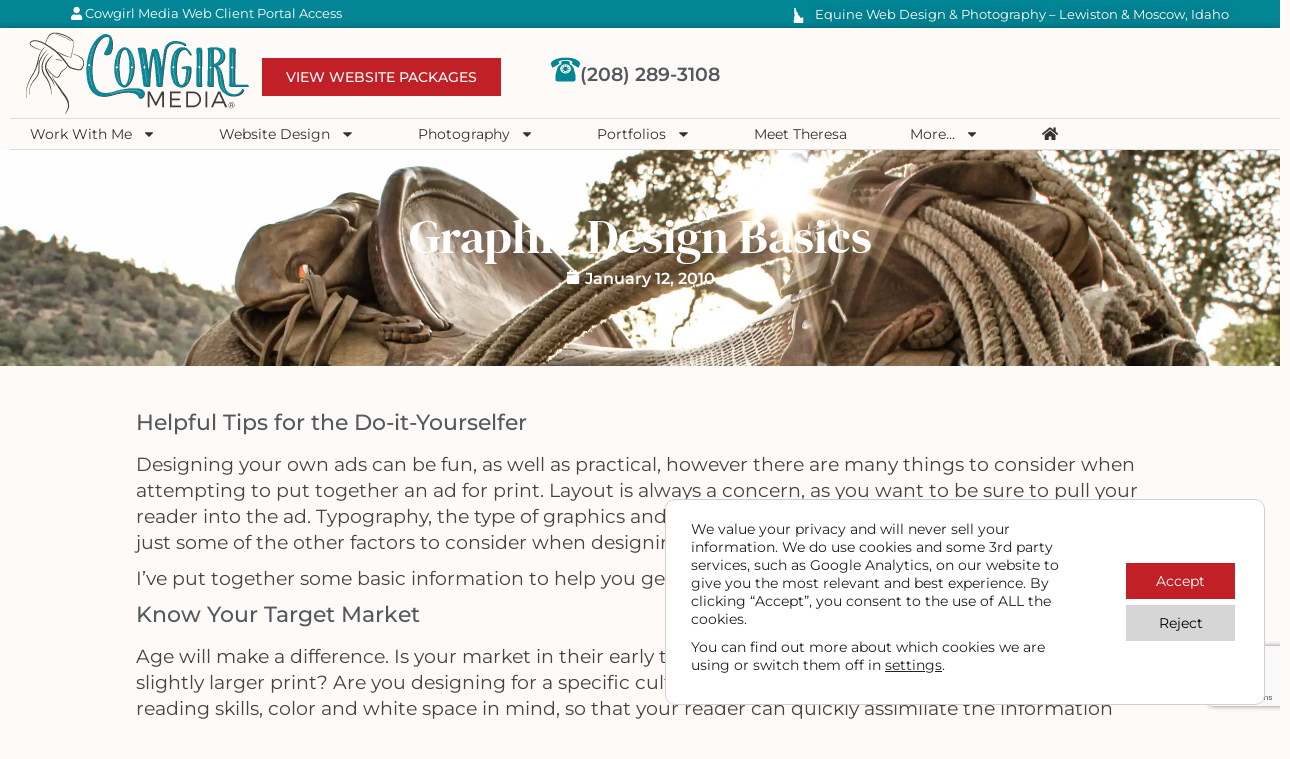

--- FILE ---
content_type: text/html; charset=UTF-8
request_url: https://cowgirl-media.com/graphic-design-basics/
body_size: 29443
content:
<!doctype html>
<html dir="ltr" lang="en-US" prefix="og: https://ogp.me/ns#">
<head>
	<meta charset="UTF-8">
	<meta name="viewport" content="width=device-width, initial-scale=1">
	<link rel="profile" href="https://gmpg.org/xfn/11">
	<title>Graphic Design Basics</title>
	<style>img:is([sizes="auto" i], [sizes^="auto," i]) { contain-intrinsic-size: 3000px 1500px }</style>
	
		<!-- All in One SEO 4.9.3 - aioseo.com -->
	<meta name="description" content="Helpful graphic design tips and ideas for the Do-it-Yourselfer!" />
	<meta name="robots" content="max-image-preview:large" />
	<meta name="author" content="Theresa Stockard"/>
	<meta name="keywords" content="graphic design,small business,business,advertising,marketing" />
	<link rel="canonical" href="https://cowgirl-media.com/graphic-design-basics/" />
	<meta name="generator" content="All in One SEO (AIOSEO) 4.9.3" />
		<meta property="og:locale" content="en_US" />
		<meta property="og:site_name" content="Cowgirl Media" />
		<meta property="og:type" content="article" />
		<meta property="og:title" content="Graphic Design Basics" />
		<meta property="og:description" content="Helpful graphic design tips and ideas for the Do-it-Yourselfer!" />
		<meta property="og:url" content="https://cowgirl-media.com/graphic-design-basics/" />
		<meta property="fb:app_id" content="947038262054315" />
		<meta property="fb:admins" content="1172501354" />
		<meta property="og:image" content="https://cowgirl-media.com/wp-content/uploads/2010/01/z_path.jpg" />
		<meta property="og:image:secure_url" content="https://cowgirl-media.com/wp-content/uploads/2010/01/z_path.jpg" />
		<meta property="og:image:width" content="246" />
		<meta property="og:image:height" content="349" />
		<meta property="article:published_time" content="2010-01-12T16:47:01+00:00" />
		<meta property="article:modified_time" content="2016-09-24T14:24:56+00:00" />
		<meta property="article:publisher" content="https://www.facebook.com/cowgirlmedia" />
		<meta name="twitter:card" content="summary" />
		<meta name="twitter:title" content="Graphic Design Basics" />
		<meta name="twitter:description" content="Helpful graphic design tips and ideas for the Do-it-Yourselfer!" />
		<meta name="twitter:image" content="https://cowgirl-media.com/wp-content/uploads/2010/01/z_path.jpg" />
		<script type="application/ld+json" class="aioseo-schema">
			{"@context":"https:\/\/schema.org","@graph":[{"@type":"Article","@id":"https:\/\/cowgirl-media.com\/graphic-design-basics\/#article","name":"Graphic Design Basics","headline":"Graphic Design Basics","author":{"@id":"https:\/\/cowgirl-media.com\/author\/tsdw3bdes1gn\/#author"},"publisher":{"@id":"https:\/\/cowgirl-media.com\/#organization"},"image":{"@type":"ImageObject","url":"https:\/\/cowgirl-media.com\/wp-content\/uploads\/2010\/01\/z_path.jpg","width":246,"height":349},"datePublished":"2010-01-12T09:47:01-08:00","dateModified":"2016-09-24T07:24:56-07:00","inLanguage":"en-US","mainEntityOfPage":{"@id":"https:\/\/cowgirl-media.com\/graphic-design-basics\/#webpage"},"isPartOf":{"@id":"https:\/\/cowgirl-media.com\/graphic-design-basics\/#webpage"},"articleSection":"Graphic Design, Marketing"},{"@type":"BreadcrumbList","@id":"https:\/\/cowgirl-media.com\/graphic-design-basics\/#breadcrumblist","itemListElement":[{"@type":"ListItem","@id":"https:\/\/cowgirl-media.com#listItem","position":1,"name":"Home","item":"https:\/\/cowgirl-media.com","nextItem":{"@type":"ListItem","@id":"https:\/\/cowgirl-media.com\/category\/graphic-design\/#listItem","name":"Graphic Design"}},{"@type":"ListItem","@id":"https:\/\/cowgirl-media.com\/category\/graphic-design\/#listItem","position":2,"name":"Graphic Design","item":"https:\/\/cowgirl-media.com\/category\/graphic-design\/","nextItem":{"@type":"ListItem","@id":"https:\/\/cowgirl-media.com\/graphic-design-basics\/#listItem","name":"Graphic Design Basics"},"previousItem":{"@type":"ListItem","@id":"https:\/\/cowgirl-media.com#listItem","name":"Home"}},{"@type":"ListItem","@id":"https:\/\/cowgirl-media.com\/graphic-design-basics\/#listItem","position":3,"name":"Graphic Design Basics","previousItem":{"@type":"ListItem","@id":"https:\/\/cowgirl-media.com\/category\/graphic-design\/#listItem","name":"Graphic Design"}}]},{"@type":"Organization","@id":"https:\/\/cowgirl-media.com\/#organization","name":"Cowgirl Media Website Design &amp; Photography","description":"Where Horsepower Meets Pixels","url":"https:\/\/cowgirl-media.com\/","telephone":"+12082893108","logo":{"@type":"ImageObject","url":"https:\/\/cowgirl-media.com\/wp-content\/uploads\/2024\/03\/logo-low-res-horizontal-with-tag-line-500.jpg","@id":"https:\/\/cowgirl-media.com\/graphic-design-basics\/#organizationLogo","width":500,"height":214,"caption":"Cowgirl Media logo"},"image":{"@id":"https:\/\/cowgirl-media.com\/graphic-design-basics\/#organizationLogo"},"sameAs":["https:\/\/www.instagram.com\/cowgirl_media\/","https:\/\/www.tiktok.com\/@cowgirl_media","https:\/\/pinterest.com\/cowgirlmedia\/","https:\/\/www.youtube.com\/c\/TheresaSheridanStockard","https:\/\/www.linkedin.com\/in\/theresa-sheridan-stockard\/"]},{"@type":"Person","@id":"https:\/\/cowgirl-media.com\/author\/tsdw3bdes1gn\/#author","url":"https:\/\/cowgirl-media.com\/author\/tsdw3bdes1gn\/","name":"Theresa Stockard","image":{"@type":"ImageObject","@id":"https:\/\/cowgirl-media.com\/graphic-design-basics\/#authorImage","url":"https:\/\/secure.gravatar.com\/avatar\/1b7352c0cb18bc3aa40c7b5af7f2e6ad3c8449d27bd773f781cf2eb14719f324?s=96&d=mm&r=g","width":96,"height":96,"caption":"Theresa Stockard"}},{"@type":"WebPage","@id":"https:\/\/cowgirl-media.com\/graphic-design-basics\/#webpage","url":"https:\/\/cowgirl-media.com\/graphic-design-basics\/","name":"Graphic Design Basics","description":"Helpful graphic design tips and ideas for the Do-it-Yourselfer!","inLanguage":"en-US","isPartOf":{"@id":"https:\/\/cowgirl-media.com\/#website"},"breadcrumb":{"@id":"https:\/\/cowgirl-media.com\/graphic-design-basics\/#breadcrumblist"},"author":{"@id":"https:\/\/cowgirl-media.com\/author\/tsdw3bdes1gn\/#author"},"creator":{"@id":"https:\/\/cowgirl-media.com\/author\/tsdw3bdes1gn\/#author"},"image":{"@type":"ImageObject","url":"https:\/\/cowgirl-media.com\/wp-content\/uploads\/2010\/01\/z_path.jpg","@id":"https:\/\/cowgirl-media.com\/graphic-design-basics\/#mainImage","width":246,"height":349},"primaryImageOfPage":{"@id":"https:\/\/cowgirl-media.com\/graphic-design-basics\/#mainImage"},"datePublished":"2010-01-12T09:47:01-08:00","dateModified":"2016-09-24T07:24:56-07:00"},{"@type":"WebSite","@id":"https:\/\/cowgirl-media.com\/#website","url":"https:\/\/cowgirl-media.com\/","name":"Cowgirl Media Website Design &amp; Photography","inLanguage":"en-US","publisher":{"@id":"https:\/\/cowgirl-media.com\/#organization"}}]}
		</script>
		<!-- All in One SEO -->

<link rel="alternate" type="application/rss+xml" title="Cowgirl Media Website Design + Photography &raquo; Feed" href="https://cowgirl-media.com/feed/" />
<link rel="alternate" type="application/rss+xml" title="Cowgirl Media Website Design + Photography &raquo; Comments Feed" href="https://cowgirl-media.com/comments/feed/" />
<script>
window._wpemojiSettings = {"baseUrl":"https:\/\/s.w.org\/images\/core\/emoji\/16.0.1\/72x72\/","ext":".png","svgUrl":"https:\/\/s.w.org\/images\/core\/emoji\/16.0.1\/svg\/","svgExt":".svg","source":{"concatemoji":"https:\/\/cowgirl-media.com\/wp-includes\/js\/wp-emoji-release.min.js?ver=20d5bd621c572b6809ab01f4f9439d38"}};
/*! This file is auto-generated */
!function(s,n){var o,i,e;function c(e){try{var t={supportTests:e,timestamp:(new Date).valueOf()};sessionStorage.setItem(o,JSON.stringify(t))}catch(e){}}function p(e,t,n){e.clearRect(0,0,e.canvas.width,e.canvas.height),e.fillText(t,0,0);var t=new Uint32Array(e.getImageData(0,0,e.canvas.width,e.canvas.height).data),a=(e.clearRect(0,0,e.canvas.width,e.canvas.height),e.fillText(n,0,0),new Uint32Array(e.getImageData(0,0,e.canvas.width,e.canvas.height).data));return t.every(function(e,t){return e===a[t]})}function u(e,t){e.clearRect(0,0,e.canvas.width,e.canvas.height),e.fillText(t,0,0);for(var n=e.getImageData(16,16,1,1),a=0;a<n.data.length;a++)if(0!==n.data[a])return!1;return!0}function f(e,t,n,a){switch(t){case"flag":return n(e,"\ud83c\udff3\ufe0f\u200d\u26a7\ufe0f","\ud83c\udff3\ufe0f\u200b\u26a7\ufe0f")?!1:!n(e,"\ud83c\udde8\ud83c\uddf6","\ud83c\udde8\u200b\ud83c\uddf6")&&!n(e,"\ud83c\udff4\udb40\udc67\udb40\udc62\udb40\udc65\udb40\udc6e\udb40\udc67\udb40\udc7f","\ud83c\udff4\u200b\udb40\udc67\u200b\udb40\udc62\u200b\udb40\udc65\u200b\udb40\udc6e\u200b\udb40\udc67\u200b\udb40\udc7f");case"emoji":return!a(e,"\ud83e\udedf")}return!1}function g(e,t,n,a){var r="undefined"!=typeof WorkerGlobalScope&&self instanceof WorkerGlobalScope?new OffscreenCanvas(300,150):s.createElement("canvas"),o=r.getContext("2d",{willReadFrequently:!0}),i=(o.textBaseline="top",o.font="600 32px Arial",{});return e.forEach(function(e){i[e]=t(o,e,n,a)}),i}function t(e){var t=s.createElement("script");t.src=e,t.defer=!0,s.head.appendChild(t)}"undefined"!=typeof Promise&&(o="wpEmojiSettingsSupports",i=["flag","emoji"],n.supports={everything:!0,everythingExceptFlag:!0},e=new Promise(function(e){s.addEventListener("DOMContentLoaded",e,{once:!0})}),new Promise(function(t){var n=function(){try{var e=JSON.parse(sessionStorage.getItem(o));if("object"==typeof e&&"number"==typeof e.timestamp&&(new Date).valueOf()<e.timestamp+604800&&"object"==typeof e.supportTests)return e.supportTests}catch(e){}return null}();if(!n){if("undefined"!=typeof Worker&&"undefined"!=typeof OffscreenCanvas&&"undefined"!=typeof URL&&URL.createObjectURL&&"undefined"!=typeof Blob)try{var e="postMessage("+g.toString()+"("+[JSON.stringify(i),f.toString(),p.toString(),u.toString()].join(",")+"));",a=new Blob([e],{type:"text/javascript"}),r=new Worker(URL.createObjectURL(a),{name:"wpTestEmojiSupports"});return void(r.onmessage=function(e){c(n=e.data),r.terminate(),t(n)})}catch(e){}c(n=g(i,f,p,u))}t(n)}).then(function(e){for(var t in e)n.supports[t]=e[t],n.supports.everything=n.supports.everything&&n.supports[t],"flag"!==t&&(n.supports.everythingExceptFlag=n.supports.everythingExceptFlag&&n.supports[t]);n.supports.everythingExceptFlag=n.supports.everythingExceptFlag&&!n.supports.flag,n.DOMReady=!1,n.readyCallback=function(){n.DOMReady=!0}}).then(function(){return e}).then(function(){var e;n.supports.everything||(n.readyCallback(),(e=n.source||{}).concatemoji?t(e.concatemoji):e.wpemoji&&e.twemoji&&(t(e.twemoji),t(e.wpemoji)))}))}((window,document),window._wpemojiSettings);
</script>
<style id='wp-emoji-styles-inline-css'>

	img.wp-smiley, img.emoji {
		display: inline !important;
		border: none !important;
		box-shadow: none !important;
		height: 1em !important;
		width: 1em !important;
		margin: 0 0.07em !important;
		vertical-align: -0.1em !important;
		background: none !important;
		padding: 0 !important;
	}
</style>
<link rel='stylesheet' id='wp-block-library-css' href='https://cowgirl-media.com/wp-includes/css/dist/block-library/style.min.css?ver=20d5bd621c572b6809ab01f4f9439d38' media='all' />
<link rel='stylesheet' id='aioseo/css/src/vue/standalone/blocks/table-of-contents/global.scss-css' href='https://cowgirl-media.com/wp-content/plugins/all-in-one-seo-pack/dist/Lite/assets/css/table-of-contents/global.e90f6d47.css?ver=4.9.3' media='all' />
<style id='global-styles-inline-css'>
:root{--wp--preset--aspect-ratio--square: 1;--wp--preset--aspect-ratio--4-3: 4/3;--wp--preset--aspect-ratio--3-4: 3/4;--wp--preset--aspect-ratio--3-2: 3/2;--wp--preset--aspect-ratio--2-3: 2/3;--wp--preset--aspect-ratio--16-9: 16/9;--wp--preset--aspect-ratio--9-16: 9/16;--wp--preset--color--black: #000000;--wp--preset--color--cyan-bluish-gray: #abb8c3;--wp--preset--color--white: #ffffff;--wp--preset--color--pale-pink: #f78da7;--wp--preset--color--vivid-red: #cf2e2e;--wp--preset--color--luminous-vivid-orange: #ff6900;--wp--preset--color--luminous-vivid-amber: #fcb900;--wp--preset--color--light-green-cyan: #7bdcb5;--wp--preset--color--vivid-green-cyan: #00d084;--wp--preset--color--pale-cyan-blue: #8ed1fc;--wp--preset--color--vivid-cyan-blue: #0693e3;--wp--preset--color--vivid-purple: #9b51e0;--wp--preset--gradient--vivid-cyan-blue-to-vivid-purple: linear-gradient(135deg,rgba(6,147,227,1) 0%,rgb(155,81,224) 100%);--wp--preset--gradient--light-green-cyan-to-vivid-green-cyan: linear-gradient(135deg,rgb(122,220,180) 0%,rgb(0,208,130) 100%);--wp--preset--gradient--luminous-vivid-amber-to-luminous-vivid-orange: linear-gradient(135deg,rgba(252,185,0,1) 0%,rgba(255,105,0,1) 100%);--wp--preset--gradient--luminous-vivid-orange-to-vivid-red: linear-gradient(135deg,rgba(255,105,0,1) 0%,rgb(207,46,46) 100%);--wp--preset--gradient--very-light-gray-to-cyan-bluish-gray: linear-gradient(135deg,rgb(238,238,238) 0%,rgb(169,184,195) 100%);--wp--preset--gradient--cool-to-warm-spectrum: linear-gradient(135deg,rgb(74,234,220) 0%,rgb(151,120,209) 20%,rgb(207,42,186) 40%,rgb(238,44,130) 60%,rgb(251,105,98) 80%,rgb(254,248,76) 100%);--wp--preset--gradient--blush-light-purple: linear-gradient(135deg,rgb(255,206,236) 0%,rgb(152,150,240) 100%);--wp--preset--gradient--blush-bordeaux: linear-gradient(135deg,rgb(254,205,165) 0%,rgb(254,45,45) 50%,rgb(107,0,62) 100%);--wp--preset--gradient--luminous-dusk: linear-gradient(135deg,rgb(255,203,112) 0%,rgb(199,81,192) 50%,rgb(65,88,208) 100%);--wp--preset--gradient--pale-ocean: linear-gradient(135deg,rgb(255,245,203) 0%,rgb(182,227,212) 50%,rgb(51,167,181) 100%);--wp--preset--gradient--electric-grass: linear-gradient(135deg,rgb(202,248,128) 0%,rgb(113,206,126) 100%);--wp--preset--gradient--midnight: linear-gradient(135deg,rgb(2,3,129) 0%,rgb(40,116,252) 100%);--wp--preset--font-size--small: 13px;--wp--preset--font-size--medium: 20px;--wp--preset--font-size--large: 36px;--wp--preset--font-size--x-large: 42px;--wp--preset--spacing--20: 0.44rem;--wp--preset--spacing--30: 0.67rem;--wp--preset--spacing--40: 1rem;--wp--preset--spacing--50: 1.5rem;--wp--preset--spacing--60: 2.25rem;--wp--preset--spacing--70: 3.38rem;--wp--preset--spacing--80: 5.06rem;--wp--preset--shadow--natural: 6px 6px 9px rgba(0, 0, 0, 0.2);--wp--preset--shadow--deep: 12px 12px 50px rgba(0, 0, 0, 0.4);--wp--preset--shadow--sharp: 6px 6px 0px rgba(0, 0, 0, 0.2);--wp--preset--shadow--outlined: 6px 6px 0px -3px rgba(255, 255, 255, 1), 6px 6px rgba(0, 0, 0, 1);--wp--preset--shadow--crisp: 6px 6px 0px rgba(0, 0, 0, 1);}:root { --wp--style--global--content-size: 800px;--wp--style--global--wide-size: 1200px; }:where(body) { margin: 0; }.wp-site-blocks > .alignleft { float: left; margin-right: 2em; }.wp-site-blocks > .alignright { float: right; margin-left: 2em; }.wp-site-blocks > .aligncenter { justify-content: center; margin-left: auto; margin-right: auto; }:where(.wp-site-blocks) > * { margin-block-start: 24px; margin-block-end: 0; }:where(.wp-site-blocks) > :first-child { margin-block-start: 0; }:where(.wp-site-blocks) > :last-child { margin-block-end: 0; }:root { --wp--style--block-gap: 24px; }:root :where(.is-layout-flow) > :first-child{margin-block-start: 0;}:root :where(.is-layout-flow) > :last-child{margin-block-end: 0;}:root :where(.is-layout-flow) > *{margin-block-start: 24px;margin-block-end: 0;}:root :where(.is-layout-constrained) > :first-child{margin-block-start: 0;}:root :where(.is-layout-constrained) > :last-child{margin-block-end: 0;}:root :where(.is-layout-constrained) > *{margin-block-start: 24px;margin-block-end: 0;}:root :where(.is-layout-flex){gap: 24px;}:root :where(.is-layout-grid){gap: 24px;}.is-layout-flow > .alignleft{float: left;margin-inline-start: 0;margin-inline-end: 2em;}.is-layout-flow > .alignright{float: right;margin-inline-start: 2em;margin-inline-end: 0;}.is-layout-flow > .aligncenter{margin-left: auto !important;margin-right: auto !important;}.is-layout-constrained > .alignleft{float: left;margin-inline-start: 0;margin-inline-end: 2em;}.is-layout-constrained > .alignright{float: right;margin-inline-start: 2em;margin-inline-end: 0;}.is-layout-constrained > .aligncenter{margin-left: auto !important;margin-right: auto !important;}.is-layout-constrained > :where(:not(.alignleft):not(.alignright):not(.alignfull)){max-width: var(--wp--style--global--content-size);margin-left: auto !important;margin-right: auto !important;}.is-layout-constrained > .alignwide{max-width: var(--wp--style--global--wide-size);}body .is-layout-flex{display: flex;}.is-layout-flex{flex-wrap: wrap;align-items: center;}.is-layout-flex > :is(*, div){margin: 0;}body .is-layout-grid{display: grid;}.is-layout-grid > :is(*, div){margin: 0;}body{padding-top: 0px;padding-right: 0px;padding-bottom: 0px;padding-left: 0px;}a:where(:not(.wp-element-button)){text-decoration: underline;}:root :where(.wp-element-button, .wp-block-button__link){background-color: #32373c;border-width: 0;color: #fff;font-family: inherit;font-size: inherit;line-height: inherit;padding: calc(0.667em + 2px) calc(1.333em + 2px);text-decoration: none;}.has-black-color{color: var(--wp--preset--color--black) !important;}.has-cyan-bluish-gray-color{color: var(--wp--preset--color--cyan-bluish-gray) !important;}.has-white-color{color: var(--wp--preset--color--white) !important;}.has-pale-pink-color{color: var(--wp--preset--color--pale-pink) !important;}.has-vivid-red-color{color: var(--wp--preset--color--vivid-red) !important;}.has-luminous-vivid-orange-color{color: var(--wp--preset--color--luminous-vivid-orange) !important;}.has-luminous-vivid-amber-color{color: var(--wp--preset--color--luminous-vivid-amber) !important;}.has-light-green-cyan-color{color: var(--wp--preset--color--light-green-cyan) !important;}.has-vivid-green-cyan-color{color: var(--wp--preset--color--vivid-green-cyan) !important;}.has-pale-cyan-blue-color{color: var(--wp--preset--color--pale-cyan-blue) !important;}.has-vivid-cyan-blue-color{color: var(--wp--preset--color--vivid-cyan-blue) !important;}.has-vivid-purple-color{color: var(--wp--preset--color--vivid-purple) !important;}.has-black-background-color{background-color: var(--wp--preset--color--black) !important;}.has-cyan-bluish-gray-background-color{background-color: var(--wp--preset--color--cyan-bluish-gray) !important;}.has-white-background-color{background-color: var(--wp--preset--color--white) !important;}.has-pale-pink-background-color{background-color: var(--wp--preset--color--pale-pink) !important;}.has-vivid-red-background-color{background-color: var(--wp--preset--color--vivid-red) !important;}.has-luminous-vivid-orange-background-color{background-color: var(--wp--preset--color--luminous-vivid-orange) !important;}.has-luminous-vivid-amber-background-color{background-color: var(--wp--preset--color--luminous-vivid-amber) !important;}.has-light-green-cyan-background-color{background-color: var(--wp--preset--color--light-green-cyan) !important;}.has-vivid-green-cyan-background-color{background-color: var(--wp--preset--color--vivid-green-cyan) !important;}.has-pale-cyan-blue-background-color{background-color: var(--wp--preset--color--pale-cyan-blue) !important;}.has-vivid-cyan-blue-background-color{background-color: var(--wp--preset--color--vivid-cyan-blue) !important;}.has-vivid-purple-background-color{background-color: var(--wp--preset--color--vivid-purple) !important;}.has-black-border-color{border-color: var(--wp--preset--color--black) !important;}.has-cyan-bluish-gray-border-color{border-color: var(--wp--preset--color--cyan-bluish-gray) !important;}.has-white-border-color{border-color: var(--wp--preset--color--white) !important;}.has-pale-pink-border-color{border-color: var(--wp--preset--color--pale-pink) !important;}.has-vivid-red-border-color{border-color: var(--wp--preset--color--vivid-red) !important;}.has-luminous-vivid-orange-border-color{border-color: var(--wp--preset--color--luminous-vivid-orange) !important;}.has-luminous-vivid-amber-border-color{border-color: var(--wp--preset--color--luminous-vivid-amber) !important;}.has-light-green-cyan-border-color{border-color: var(--wp--preset--color--light-green-cyan) !important;}.has-vivid-green-cyan-border-color{border-color: var(--wp--preset--color--vivid-green-cyan) !important;}.has-pale-cyan-blue-border-color{border-color: var(--wp--preset--color--pale-cyan-blue) !important;}.has-vivid-cyan-blue-border-color{border-color: var(--wp--preset--color--vivid-cyan-blue) !important;}.has-vivid-purple-border-color{border-color: var(--wp--preset--color--vivid-purple) !important;}.has-vivid-cyan-blue-to-vivid-purple-gradient-background{background: var(--wp--preset--gradient--vivid-cyan-blue-to-vivid-purple) !important;}.has-light-green-cyan-to-vivid-green-cyan-gradient-background{background: var(--wp--preset--gradient--light-green-cyan-to-vivid-green-cyan) !important;}.has-luminous-vivid-amber-to-luminous-vivid-orange-gradient-background{background: var(--wp--preset--gradient--luminous-vivid-amber-to-luminous-vivid-orange) !important;}.has-luminous-vivid-orange-to-vivid-red-gradient-background{background: var(--wp--preset--gradient--luminous-vivid-orange-to-vivid-red) !important;}.has-very-light-gray-to-cyan-bluish-gray-gradient-background{background: var(--wp--preset--gradient--very-light-gray-to-cyan-bluish-gray) !important;}.has-cool-to-warm-spectrum-gradient-background{background: var(--wp--preset--gradient--cool-to-warm-spectrum) !important;}.has-blush-light-purple-gradient-background{background: var(--wp--preset--gradient--blush-light-purple) !important;}.has-blush-bordeaux-gradient-background{background: var(--wp--preset--gradient--blush-bordeaux) !important;}.has-luminous-dusk-gradient-background{background: var(--wp--preset--gradient--luminous-dusk) !important;}.has-pale-ocean-gradient-background{background: var(--wp--preset--gradient--pale-ocean) !important;}.has-electric-grass-gradient-background{background: var(--wp--preset--gradient--electric-grass) !important;}.has-midnight-gradient-background{background: var(--wp--preset--gradient--midnight) !important;}.has-small-font-size{font-size: var(--wp--preset--font-size--small) !important;}.has-medium-font-size{font-size: var(--wp--preset--font-size--medium) !important;}.has-large-font-size{font-size: var(--wp--preset--font-size--large) !important;}.has-x-large-font-size{font-size: var(--wp--preset--font-size--x-large) !important;}
:root :where(.wp-block-pullquote){font-size: 1.5em;line-height: 1.6;}
</style>
<link rel='stylesheet' id='hello-elementor-css' href='https://cowgirl-media.com/wp-content/themes/hello-elementor/assets/css/reset.css?ver=3.4.5' media='all' />
<link rel='stylesheet' id='hello-elementor-theme-style-css' href='https://cowgirl-media.com/wp-content/themes/hello-elementor/assets/css/theme.css?ver=3.4.5' media='all' />
<link rel='stylesheet' id='chld_thm_cfg_child-css' href='https://cowgirl-media.com/wp-content/themes/cowgirl-media-child/style.css?ver=2.2.1.1574876967' media='all' />
<link rel='stylesheet' id='hello-elementor-header-footer-css' href='https://cowgirl-media.com/wp-content/themes/hello-elementor/assets/css/header-footer.css?ver=3.4.5' media='all' />
<link rel='stylesheet' id='elementor-frontend-css' href='https://cowgirl-media.com/wp-content/uploads/elementor/css/custom-frontend.min.css?ver=1768567398' media='all' />
<link rel='stylesheet' id='widget-nav-menu-css' href='https://cowgirl-media.com/wp-content/uploads/elementor/css/custom-pro-widget-nav-menu.min.css?ver=1768567398' media='all' />
<link rel='stylesheet' id='widget-icon-list-css' href='https://cowgirl-media.com/wp-content/uploads/elementor/css/custom-widget-icon-list.min.css?ver=1768567398' media='all' />
<link rel='stylesheet' id='widget-image-css' href='https://cowgirl-media.com/wp-content/plugins/elementor/assets/css/widget-image.min.css?ver=3.34.1' media='all' />
<link rel='stylesheet' id='widget-icon-box-css' href='https://cowgirl-media.com/wp-content/uploads/elementor/css/custom-widget-icon-box.min.css?ver=1768567398' media='all' />
<link rel='stylesheet' id='e-sticky-css' href='https://cowgirl-media.com/wp-content/plugins/elementor-pro/assets/css/modules/sticky.min.css?ver=3.34.0' media='all' />
<link rel='stylesheet' id='widget-heading-css' href='https://cowgirl-media.com/wp-content/plugins/elementor/assets/css/widget-heading.min.css?ver=3.34.1' media='all' />
<link rel='stylesheet' id='widget-form-css' href='https://cowgirl-media.com/wp-content/plugins/elementor-pro/assets/css/widget-form.min.css?ver=3.34.0' media='all' />
<link rel='stylesheet' id='widget-search-form-css' href='https://cowgirl-media.com/wp-content/plugins/elementor-pro/assets/css/widget-search-form.min.css?ver=3.34.0' media='all' />
<link rel='stylesheet' id='widget-social-icons-css' href='https://cowgirl-media.com/wp-content/plugins/elementor/assets/css/widget-social-icons.min.css?ver=3.34.1' media='all' />
<link rel='stylesheet' id='e-apple-webkit-css' href='https://cowgirl-media.com/wp-content/uploads/elementor/css/custom-apple-webkit.min.css?ver=1768567398' media='all' />
<link rel='stylesheet' id='widget-post-info-css' href='https://cowgirl-media.com/wp-content/plugins/elementor-pro/assets/css/widget-post-info.min.css?ver=3.34.0' media='all' />
<link rel='stylesheet' id='widget-post-navigation-css' href='https://cowgirl-media.com/wp-content/plugins/elementor-pro/assets/css/widget-post-navigation.min.css?ver=3.34.0' media='all' />
<link rel='stylesheet' id='e-popup-css' href='https://cowgirl-media.com/wp-content/plugins/elementor-pro/assets/css/conditionals/popup.min.css?ver=3.34.0' media='all' />
<link rel='stylesheet' id='elementor-post-34728-css' href='https://cowgirl-media.com/wp-content/uploads/elementor/css/post-34728.css?ver=1768567398' media='all' />
<link rel='stylesheet' id='font-awesome-5-all-css' href='https://cowgirl-media.com/wp-content/plugins/elementor/assets/lib/font-awesome/css/all.min.css?ver=3.34.1' media='all' />
<link rel='stylesheet' id='font-awesome-4-shim-css' href='https://cowgirl-media.com/wp-content/plugins/elementor/assets/lib/font-awesome/css/v4-shims.min.css?ver=3.34.1' media='all' />
<link rel='stylesheet' id='pp-extensions-css' href='https://cowgirl-media.com/wp-content/plugins/powerpack-elements/assets/css/min/extensions.min.css?ver=2.12.15' media='all' />
<link rel='stylesheet' id='elementor-post-46927-css' href='https://cowgirl-media.com/wp-content/uploads/elementor/css/post-46927.css?ver=1768567398' media='all' />
<link rel='stylesheet' id='elementor-post-32189-css' href='https://cowgirl-media.com/wp-content/uploads/elementor/css/post-32189.css?ver=1768567398' media='all' />
<link rel='stylesheet' id='elementor-post-33383-css' href='https://cowgirl-media.com/wp-content/uploads/elementor/css/post-33383.css?ver=1768567453' media='all' />
<link rel='stylesheet' id='elementor-post-34923-css' href='https://cowgirl-media.com/wp-content/uploads/elementor/css/post-34923.css?ver=1768567454' media='all' />
<link rel='stylesheet' id='moove_gdpr_frontend-css' href='https://cowgirl-media.com/wp-content/plugins/gdpr-cookie-compliance/dist/styles/gdpr-main-nf.css?ver=5.0.9' media='all' />
<style id='moove_gdpr_frontend-inline-css'>
				#moove_gdpr_cookie_info_bar .moove-gdpr-info-bar-container .moove-gdpr-info-bar-content a.mgbutton.moove-gdpr-infobar-reject-btn, 
				#moove_gdpr_cookie_info_bar .moove-gdpr-info-bar-container .moove-gdpr-info-bar-content button.mgbutton.moove-gdpr-infobar-reject-btn {
					background-color: #d6d6d6;
					color: #000000;
				}

				#moove_gdpr_cookie_info_bar .moove-gdpr-info-bar-container .moove-gdpr-info-bar-content a.mgbutton.moove-gdpr-infobar-reject-btn:hover, 
				#moove_gdpr_cookie_info_bar .moove-gdpr-info-bar-container .moove-gdpr-info-bar-content button.mgbutton.moove-gdpr-infobar-reject-btn:hover {
					color: #d6d6d6;
					background-color: #000000;
				}
							#moove_gdpr_cookie_modal .moove-gdpr-modal-content .moove-gdpr-tab-main h3.tab-title, 
				#moove_gdpr_cookie_modal .moove-gdpr-modal-content .moove-gdpr-tab-main span.tab-title,
				#moove_gdpr_cookie_modal .moove-gdpr-modal-content .moove-gdpr-modal-left-content #moove-gdpr-menu li a, 
				#moove_gdpr_cookie_modal .moove-gdpr-modal-content .moove-gdpr-modal-left-content #moove-gdpr-menu li button,
				#moove_gdpr_cookie_modal .moove-gdpr-modal-content .moove-gdpr-modal-left-content .moove-gdpr-branding-cnt a,
				#moove_gdpr_cookie_modal .moove-gdpr-modal-content .moove-gdpr-modal-footer-content .moove-gdpr-button-holder a.mgbutton, 
				#moove_gdpr_cookie_modal .moove-gdpr-modal-content .moove-gdpr-modal-footer-content .moove-gdpr-button-holder button.mgbutton,
				#moove_gdpr_cookie_modal .cookie-switch .cookie-slider:after, 
				#moove_gdpr_cookie_modal .cookie-switch .slider:after, 
				#moove_gdpr_cookie_modal .switch .cookie-slider:after, 
				#moove_gdpr_cookie_modal .switch .slider:after,
				#moove_gdpr_cookie_info_bar .moove-gdpr-info-bar-container .moove-gdpr-info-bar-content p, 
				#moove_gdpr_cookie_info_bar .moove-gdpr-info-bar-container .moove-gdpr-info-bar-content p a,
				#moove_gdpr_cookie_info_bar .moove-gdpr-info-bar-container .moove-gdpr-info-bar-content a.mgbutton, 
				#moove_gdpr_cookie_info_bar .moove-gdpr-info-bar-container .moove-gdpr-info-bar-content button.mgbutton,
				#moove_gdpr_cookie_modal .moove-gdpr-modal-content .moove-gdpr-tab-main .moove-gdpr-tab-main-content h1, 
				#moove_gdpr_cookie_modal .moove-gdpr-modal-content .moove-gdpr-tab-main .moove-gdpr-tab-main-content h2, 
				#moove_gdpr_cookie_modal .moove-gdpr-modal-content .moove-gdpr-tab-main .moove-gdpr-tab-main-content h3, 
				#moove_gdpr_cookie_modal .moove-gdpr-modal-content .moove-gdpr-tab-main .moove-gdpr-tab-main-content h4, 
				#moove_gdpr_cookie_modal .moove-gdpr-modal-content .moove-gdpr-tab-main .moove-gdpr-tab-main-content h5, 
				#moove_gdpr_cookie_modal .moove-gdpr-modal-content .moove-gdpr-tab-main .moove-gdpr-tab-main-content h6,
				#moove_gdpr_cookie_modal .moove-gdpr-modal-content.moove_gdpr_modal_theme_v2 .moove-gdpr-modal-title .tab-title,
				#moove_gdpr_cookie_modal .moove-gdpr-modal-content.moove_gdpr_modal_theme_v2 .moove-gdpr-tab-main h3.tab-title, 
				#moove_gdpr_cookie_modal .moove-gdpr-modal-content.moove_gdpr_modal_theme_v2 .moove-gdpr-tab-main span.tab-title,
				#moove_gdpr_cookie_modal .moove-gdpr-modal-content.moove_gdpr_modal_theme_v2 .moove-gdpr-branding-cnt a {
					font-weight: inherit				}
			#moove_gdpr_cookie_modal,#moove_gdpr_cookie_info_bar,.gdpr_cookie_settings_shortcode_content{font-family:inherit}#moove_gdpr_save_popup_settings_button{background-color:#373737;color:#fff}#moove_gdpr_save_popup_settings_button:hover{background-color:#000}#moove_gdpr_cookie_info_bar .moove-gdpr-info-bar-container .moove-gdpr-info-bar-content a.mgbutton,#moove_gdpr_cookie_info_bar .moove-gdpr-info-bar-container .moove-gdpr-info-bar-content button.mgbutton{background-color:#c02026}#moove_gdpr_cookie_modal .moove-gdpr-modal-content .moove-gdpr-modal-footer-content .moove-gdpr-button-holder a.mgbutton,#moove_gdpr_cookie_modal .moove-gdpr-modal-content .moove-gdpr-modal-footer-content .moove-gdpr-button-holder button.mgbutton,.gdpr_cookie_settings_shortcode_content .gdpr-shr-button.button-green{background-color:#c02026;border-color:#c02026}#moove_gdpr_cookie_modal .moove-gdpr-modal-content .moove-gdpr-modal-footer-content .moove-gdpr-button-holder a.mgbutton:hover,#moove_gdpr_cookie_modal .moove-gdpr-modal-content .moove-gdpr-modal-footer-content .moove-gdpr-button-holder button.mgbutton:hover,.gdpr_cookie_settings_shortcode_content .gdpr-shr-button.button-green:hover{background-color:#fff;color:#c02026}#moove_gdpr_cookie_modal .moove-gdpr-modal-content .moove-gdpr-modal-close i,#moove_gdpr_cookie_modal .moove-gdpr-modal-content .moove-gdpr-modal-close span.gdpr-icon{background-color:#c02026;border:1px solid #c02026}#moove_gdpr_cookie_info_bar span.moove-gdpr-infobar-allow-all.focus-g,#moove_gdpr_cookie_info_bar span.moove-gdpr-infobar-allow-all:focus,#moove_gdpr_cookie_info_bar button.moove-gdpr-infobar-allow-all.focus-g,#moove_gdpr_cookie_info_bar button.moove-gdpr-infobar-allow-all:focus,#moove_gdpr_cookie_info_bar span.moove-gdpr-infobar-reject-btn.focus-g,#moove_gdpr_cookie_info_bar span.moove-gdpr-infobar-reject-btn:focus,#moove_gdpr_cookie_info_bar button.moove-gdpr-infobar-reject-btn.focus-g,#moove_gdpr_cookie_info_bar button.moove-gdpr-infobar-reject-btn:focus,#moove_gdpr_cookie_info_bar span.change-settings-button.focus-g,#moove_gdpr_cookie_info_bar span.change-settings-button:focus,#moove_gdpr_cookie_info_bar button.change-settings-button.focus-g,#moove_gdpr_cookie_info_bar button.change-settings-button:focus{-webkit-box-shadow:0 0 1px 3px #c02026;-moz-box-shadow:0 0 1px 3px #c02026;box-shadow:0 0 1px 3px #c02026}#moove_gdpr_cookie_modal .moove-gdpr-modal-content .moove-gdpr-modal-close i:hover,#moove_gdpr_cookie_modal .moove-gdpr-modal-content .moove-gdpr-modal-close span.gdpr-icon:hover,#moove_gdpr_cookie_info_bar span[data-href]>u.change-settings-button{color:#c02026}#moove_gdpr_cookie_modal .moove-gdpr-modal-content .moove-gdpr-modal-left-content #moove-gdpr-menu li.menu-item-selected a span.gdpr-icon,#moove_gdpr_cookie_modal .moove-gdpr-modal-content .moove-gdpr-modal-left-content #moove-gdpr-menu li.menu-item-selected button span.gdpr-icon{color:inherit}#moove_gdpr_cookie_modal .moove-gdpr-modal-content .moove-gdpr-modal-left-content #moove-gdpr-menu li a span.gdpr-icon,#moove_gdpr_cookie_modal .moove-gdpr-modal-content .moove-gdpr-modal-left-content #moove-gdpr-menu li button span.gdpr-icon{color:inherit}#moove_gdpr_cookie_modal .gdpr-acc-link{line-height:0;font-size:0;color:transparent;position:absolute}#moove_gdpr_cookie_modal .moove-gdpr-modal-content .moove-gdpr-modal-close:hover i,#moove_gdpr_cookie_modal .moove-gdpr-modal-content .moove-gdpr-modal-left-content #moove-gdpr-menu li a,#moove_gdpr_cookie_modal .moove-gdpr-modal-content .moove-gdpr-modal-left-content #moove-gdpr-menu li button,#moove_gdpr_cookie_modal .moove-gdpr-modal-content .moove-gdpr-modal-left-content #moove-gdpr-menu li button i,#moove_gdpr_cookie_modal .moove-gdpr-modal-content .moove-gdpr-modal-left-content #moove-gdpr-menu li a i,#moove_gdpr_cookie_modal .moove-gdpr-modal-content .moove-gdpr-tab-main .moove-gdpr-tab-main-content a:hover,#moove_gdpr_cookie_info_bar.moove-gdpr-dark-scheme .moove-gdpr-info-bar-container .moove-gdpr-info-bar-content a.mgbutton:hover,#moove_gdpr_cookie_info_bar.moove-gdpr-dark-scheme .moove-gdpr-info-bar-container .moove-gdpr-info-bar-content button.mgbutton:hover,#moove_gdpr_cookie_info_bar.moove-gdpr-dark-scheme .moove-gdpr-info-bar-container .moove-gdpr-info-bar-content a:hover,#moove_gdpr_cookie_info_bar.moove-gdpr-dark-scheme .moove-gdpr-info-bar-container .moove-gdpr-info-bar-content button:hover,#moove_gdpr_cookie_info_bar.moove-gdpr-dark-scheme .moove-gdpr-info-bar-container .moove-gdpr-info-bar-content span.change-settings-button:hover,#moove_gdpr_cookie_info_bar.moove-gdpr-dark-scheme .moove-gdpr-info-bar-container .moove-gdpr-info-bar-content button.change-settings-button:hover,#moove_gdpr_cookie_info_bar.moove-gdpr-dark-scheme .moove-gdpr-info-bar-container .moove-gdpr-info-bar-content u.change-settings-button:hover,#moove_gdpr_cookie_info_bar span[data-href]>u.change-settings-button,#moove_gdpr_cookie_info_bar.moove-gdpr-dark-scheme .moove-gdpr-info-bar-container .moove-gdpr-info-bar-content a.mgbutton.focus-g,#moove_gdpr_cookie_info_bar.moove-gdpr-dark-scheme .moove-gdpr-info-bar-container .moove-gdpr-info-bar-content button.mgbutton.focus-g,#moove_gdpr_cookie_info_bar.moove-gdpr-dark-scheme .moove-gdpr-info-bar-container .moove-gdpr-info-bar-content a.focus-g,#moove_gdpr_cookie_info_bar.moove-gdpr-dark-scheme .moove-gdpr-info-bar-container .moove-gdpr-info-bar-content button.focus-g,#moove_gdpr_cookie_info_bar.moove-gdpr-dark-scheme .moove-gdpr-info-bar-container .moove-gdpr-info-bar-content a.mgbutton:focus,#moove_gdpr_cookie_info_bar.moove-gdpr-dark-scheme .moove-gdpr-info-bar-container .moove-gdpr-info-bar-content button.mgbutton:focus,#moove_gdpr_cookie_info_bar.moove-gdpr-dark-scheme .moove-gdpr-info-bar-container .moove-gdpr-info-bar-content a:focus,#moove_gdpr_cookie_info_bar.moove-gdpr-dark-scheme .moove-gdpr-info-bar-container .moove-gdpr-info-bar-content button:focus,#moove_gdpr_cookie_info_bar.moove-gdpr-dark-scheme .moove-gdpr-info-bar-container .moove-gdpr-info-bar-content span.change-settings-button.focus-g,span.change-settings-button:focus,button.change-settings-button.focus-g,button.change-settings-button:focus,#moove_gdpr_cookie_info_bar.moove-gdpr-dark-scheme .moove-gdpr-info-bar-container .moove-gdpr-info-bar-content u.change-settings-button.focus-g,#moove_gdpr_cookie_info_bar.moove-gdpr-dark-scheme .moove-gdpr-info-bar-container .moove-gdpr-info-bar-content u.change-settings-button:focus{color:#c02026}#moove_gdpr_cookie_modal .moove-gdpr-branding.focus-g span,#moove_gdpr_cookie_modal .moove-gdpr-modal-content .moove-gdpr-tab-main a.focus-g,#moove_gdpr_cookie_modal .moove-gdpr-modal-content .moove-gdpr-tab-main .gdpr-cd-details-toggle.focus-g{color:#c02026}#moove_gdpr_cookie_modal.gdpr_lightbox-hide{display:none}#moove_gdpr_cookie_info_bar .moove-gdpr-info-bar-container .moove-gdpr-info-bar-content a.mgbutton,#moove_gdpr_cookie_info_bar .moove-gdpr-info-bar-container .moove-gdpr-info-bar-content button.mgbutton,#moove_gdpr_cookie_modal .moove-gdpr-modal-content .moove-gdpr-modal-footer-content .moove-gdpr-button-holder a.mgbutton,#moove_gdpr_cookie_modal .moove-gdpr-modal-content .moove-gdpr-modal-footer-content .moove-gdpr-button-holder button.mgbutton,.gdpr-shr-button,#moove_gdpr_cookie_info_bar .moove-gdpr-infobar-close-btn{border-radius:0}
</style>
<link rel='stylesheet' id='elementor-gf-local-dmserifdisplay-css' href='https://cowgirl-media.com/wp-content/uploads/elementor/google-fonts/css/dmserifdisplay.css?ver=1737910061' media='all' />
<link rel='stylesheet' id='elementor-gf-local-montserrat-css' href='https://cowgirl-media.com/wp-content/uploads/elementor/google-fonts/css/montserrat.css?ver=1737910069' media='all' />
<link rel='stylesheet' id='elementor-gf-local-lato-css' href='https://cowgirl-media.com/wp-content/uploads/elementor/google-fonts/css/lato.css?ver=1737910071' media='all' />
<script id="jquery-core-js-extra">
var pp = {"ajax_url":"https:\/\/cowgirl-media.com\/wp-admin\/admin-ajax.php"};
</script>
<script src="https://cowgirl-media.com/wp-includes/js/jquery/jquery.min.js?ver=3.7.1" id="jquery-core-js"></script>
<script src="https://cowgirl-media.com/wp-includes/js/jquery/jquery-migrate.min.js?ver=3.4.1" id="jquery-migrate-js"></script>
<script src="https://cowgirl-media.com/wp-content/plugins/elementor/assets/lib/font-awesome/js/v4-shims.min.js?ver=3.34.1" id="font-awesome-4-shim-js"></script>
<link rel="https://api.w.org/" href="https://cowgirl-media.com/wp-json/" /><link rel="alternate" title="JSON" type="application/json" href="https://cowgirl-media.com/wp-json/wp/v2/posts/225" /><link rel="EditURI" type="application/rsd+xml" title="RSD" href="https://cowgirl-media.com/xmlrpc.php?rsd" />
<link rel='shortlink' href='https://cowgirl-media.com/?p=225' />
<link rel="alternate" title="oEmbed (JSON)" type="application/json+oembed" href="https://cowgirl-media.com/wp-json/oembed/1.0/embed?url=https%3A%2F%2Fcowgirl-media.com%2Fgraphic-design-basics%2F" />
<link rel="alternate" title="oEmbed (XML)" type="text/xml+oembed" href="https://cowgirl-media.com/wp-json/oembed/1.0/embed?url=https%3A%2F%2Fcowgirl-media.com%2Fgraphic-design-basics%2F&#038;format=xml" />
<meta name="generator" content="Elementor 3.34.1; features: e_font_icon_svg, additional_custom_breakpoints; settings: css_print_method-external, google_font-enabled, font_display-auto">
			<style>
				.e-con.e-parent:nth-of-type(n+4):not(.e-lazyloaded):not(.e-no-lazyload),
				.e-con.e-parent:nth-of-type(n+4):not(.e-lazyloaded):not(.e-no-lazyload) * {
					background-image: none !important;
				}
				@media screen and (max-height: 1024px) {
					.e-con.e-parent:nth-of-type(n+3):not(.e-lazyloaded):not(.e-no-lazyload),
					.e-con.e-parent:nth-of-type(n+3):not(.e-lazyloaded):not(.e-no-lazyload) * {
						background-image: none !important;
					}
				}
				@media screen and (max-height: 640px) {
					.e-con.e-parent:nth-of-type(n+2):not(.e-lazyloaded):not(.e-no-lazyload),
					.e-con.e-parent:nth-of-type(n+2):not(.e-lazyloaded):not(.e-no-lazyload) * {
						background-image: none !important;
					}
				}
			</style>
			<link rel="icon" href="https://cowgirl-media.com/wp-content/uploads/2019/11/cropped-favicon-32x32.jpg" sizes="32x32" />
<link rel="icon" href="https://cowgirl-media.com/wp-content/uploads/2019/11/cropped-favicon-192x192.jpg" sizes="192x192" />
<link rel="apple-touch-icon" href="https://cowgirl-media.com/wp-content/uploads/2019/11/cropped-favicon-180x180.jpg" />
<meta name="msapplication-TileImage" content="https://cowgirl-media.com/wp-content/uploads/2019/11/cropped-favicon-270x270.jpg" />
</head>
<body class="wp-singular post-template-default single single-post postid-225 single-format-standard wp-custom-logo wp-embed-responsive wp-theme-hello-elementor wp-child-theme-cowgirl-media-child hello-elementor-default elementor-default elementor-kit-34728 elementor-page-33383">


<a class="skip-link screen-reader-text" href="#content">Skip to content</a>

		<header data-elementor-type="header" data-elementor-id="46927" class="elementor elementor-46927 elementor-location-header" data-elementor-post-type="elementor_library">
			<div class="elementor-element elementor-element-e96c7ba topbar e-flex e-con-boxed e-con e-parent" data-id="e96c7ba" data-element_type="container" data-settings="{&quot;background_background&quot;:&quot;classic&quot;}">
					<div class="e-con-inner">
				<div class="elementor-element elementor-element-f72abbf elementor-nav-menu--dropdown-none elementor-widget__width-auto elementor-nav-menu__align-center elementor-widget elementor-widget-nav-menu" data-id="f72abbf" data-element_type="widget" data-settings="{&quot;submenu_icon&quot;:{&quot;value&quot;:&quot;&lt;i aria-hidden=\&quot;true\&quot; class=\&quot;\&quot;&gt;&lt;\/i&gt;&quot;,&quot;library&quot;:&quot;&quot;},&quot;layout&quot;:&quot;horizontal&quot;}" data-widget_type="nav-menu.default">
				<div class="elementor-widget-container">
								<nav aria-label="Menu" class="elementor-nav-menu--main elementor-nav-menu__container elementor-nav-menu--layout-horizontal e--pointer-none">
				<ul id="menu-1-f72abbf" class="elementor-nav-menu"><li class="menu-item menu-item-type-custom menu-item-object-custom menu-item-32153"><a target="_blank" href="https://portal.cowgirl-media.com/public/client/portal/5c80292aad28b23ee27440c6" class="elementor-item"><i class="fa fa-user"></i> Cowgirl Media Web Client Portal Access</a></li>
</ul>			</nav>
						<nav class="elementor-nav-menu--dropdown elementor-nav-menu__container" aria-hidden="true">
				<ul id="menu-2-f72abbf" class="elementor-nav-menu"><li class="menu-item menu-item-type-custom menu-item-object-custom menu-item-32153"><a target="_blank" href="https://portal.cowgirl-media.com/public/client/portal/5c80292aad28b23ee27440c6" class="elementor-item" tabindex="-1"><i class="fa fa-user"></i> Cowgirl Media Web Client Portal Access</a></li>
</ul>			</nav>
						</div>
				</div>
				<div class="elementor-element elementor-element-46038e7 elementor-widget__width-auto elementor-mobile-align-center header-icon elementor-hidden-tablet elementor-hidden-mobile elementor-icon-list--layout-traditional elementor-list-item-link-full_width elementor-widget elementor-widget-icon-list" data-id="46038e7" data-element_type="widget" data-widget_type="icon-list.default">
				<div class="elementor-widget-container">
							<ul class="elementor-icon-list-items">
							<li class="elementor-icon-list-item">
											<span class="elementor-icon-list-icon">
							<svg xmlns="http://www.w3.org/2000/svg" id="a" viewBox="0 0 110.53 171.41"><defs></defs><path class="b" d="M96.58 109.32c-4.64.85-17.15 6.04-20.33 2.07-1.29-1.61-4.04-7.59-5-10-1.38-3.45-3.25-6.72-5.07-10.07-2.17-3.99-3.87-9.16-5.52-11.63-2.96 2.45-5.52 4.07-9.56 5.15.08-2.48-1.41-10.38-2.32-12.13-.21-.41-2.19-1.55-1.87-3.58.18-1.13 2.35-3.11 2.84-3.82 1.71-2.51 4.02-4.84 1.91-7.77-.73-1.01-3.92-1.85-5.05-2.61-.77-.53-15.18-14.15-16.04-18.81-.59-3.15 1.39-4.85-2.74-10.64-2.64-3.7-3.41-5.16-3.57-9.71-.14-3.84-.66-9.69-.92-15.33.17 0 .35 0 .52.01C18.06.33 12.15.18 6.61-.01c-.27 3.96-.67 7.92-.76 11.71-.2 7.9-.33 56.91 1.86 58.96 5.21 4.86 3.94 4.39 5.27 7.89 1.98 5.21-7.33 21.89-10.7 32.4 3.27 3.96 4.86 5.11 5.03 5.91-1.22 3.65-2.13 8.99-3.34 14.05-1.94 8.15-5.98 25.06-2.8 39 28.42 1.07 54.62 1.15 54.62 1.15s36.34 1.22 54.55-1.03c0 0 .46-42.45-.11-65.95-4.05 1.17-9.21 4.41-13.67 5.22Z"></path></svg>						</span>
										<span class="elementor-icon-list-text">Equine Web Design &amp; Photography – Lewiston &amp; Moscow, Idaho</span>
									</li>
						</ul>
						</div>
				</div>
					</div>
				</div>
		<div class="elementor-element elementor-element-ea25583 e-con-full e-flex e-con e-parent" data-id="ea25583" data-element_type="container" data-settings="{&quot;background_background&quot;:&quot;classic&quot;,&quot;sticky&quot;:&quot;top&quot;,&quot;sticky_on&quot;:[&quot;desktop&quot;,&quot;laptop&quot;,&quot;tablet_extra&quot;],&quot;sticky_effects_offset&quot;:30,&quot;sticky_offset&quot;:0,&quot;sticky_anchor_link_offset&quot;:0}">
		<div class="elementor-element elementor-element-ae5618f e-flex e-con-boxed e-con e-child" data-id="ae5618f" data-element_type="container">
					<div class="e-con-inner">
		<div class="elementor-element elementor-element-1144b06 e-con-full e-flex e-con e-child" data-id="1144b06" data-element_type="container">
				<div class="elementor-element elementor-element-6e4088e logo elementor-widget-tablet__width-inherit elementor-widget-mobile__width-initial elementor-widget elementor-widget-theme-site-logo elementor-widget-image" data-id="6e4088e" data-element_type="widget" data-widget_type="theme-site-logo.default">
				<div class="elementor-widget-container">
											<a href="https://cowgirl-media.com">
			<img width="230" height="90" src="https://cowgirl-media.com/wp-content/uploads/2020/03/web-logo.png" class="attachment-full size-full wp-image-34903" alt="Cowgirl Media Logo, cowgirl line drawing" />				</a>
											</div>
				</div>
				</div>
		<div class="elementor-element elementor-element-0b92433 e-con-full e-flex e-con e-child" data-id="0b92433" data-element_type="container">
				<div class="elementor-element elementor-element-5e6ac74 elementor-align-center elementor-widget__width-auto elementor-widget elementor-widget-button" data-id="5e6ac74" data-element_type="widget" data-widget_type="button.default">
				<div class="elementor-widget-container">
									<div class="elementor-button-wrapper">
					<a class="elementor-button elementor-button-link elementor-size-sm" href="https://cowgirl-media.com/services/website-design-packages/">
						<span class="elementor-button-content-wrapper">
									<span class="elementor-button-text">View Website Packages</span>
					</span>
					</a>
				</div>
								</div>
				</div>
				<div class="elementor-element elementor-element-b6fb453 elementor-position-inline-start phone elementor-mobile-position-inline-start elementor-view-default elementor-widget elementor-widget-icon-box" data-id="b6fb453" data-element_type="widget" data-widget_type="icon-box.default">
				<div class="elementor-widget-container">
							<div class="elementor-icon-box-wrapper">

						<div class="elementor-icon-box-icon">
				<a href="tel:1-208-289-3108" class="elementor-icon" tabindex="-1" aria-label="(208) 289-3108">
				<svg xmlns="http://www.w3.org/2000/svg" viewBox="0 0 118.17 96.91"><path d="M100.13 73.7c0-.71-.1-1.43-.29-2.12-2.46-9-4.92-17.99-7.46-26.97-.46-1.62-1.11-3.25-2.01-4.68-3.29-5.24-7.68-9.37-13.14-12.33-.62-.34-.81-.69-.76-1.4.12-1.43.2-2.88.11-4.3-.28-4.73-3.57-7.81-8.3-7.83-6.32-.02-12.64-.02-18.96 0-4.18.02-6.92 2.29-7.5 6.41-.27 1.96-.21 3.98-.23 5.97 0 .71-.24 1.04-.87 1.33-3.27 1.46-6.3 3.32-8.9 5.78-3.24 3.07-5.64 6.59-6.69 11.08-1.97 8.46-4.23 16.85-6.37 25.28-.23.92-.68 1.84-.69 2.76-.07 5.35-.09 10.7-.01 16.05.08 5.28 3.11 8.17 8.38 8.18H91c.6 0 1.21 0 1.79-.11 4.58-.88 7.26-4.03 7.31-8.72.06-4.79.03-9.58 0-14.37ZM75.16 58.81c-4.29 3.76-9.37 5.49-15.21 5.78.02-.02.03-.04.05-.06-.12 0-.24.04-.37.04-.52 0-.97-.1-1.39-.24.1.13.2.27.32.4-2-.32-3.72-.51-5.4-.9-4.05-.94-7.63-2.82-10.6-5.76-7.24-7.15-7.05-17.74.45-24.64 8.75-8.05 23.58-8.1 32.39-.09 7.86 7.14 7.76 18.46-.24 25.46Z"></path><path d="M6.15 41.8C4.32 37.41 2.37 33.25.84 28.94-1.33 22.82.8 17.79 6.1 14 16.95 6.21 29.28 2.66 42.27 1.1 57.2-.7 72.13-.34 86.93 2.55c4.95.97 9.85 2.29 14.26 4.77 4.17 2.35 8.24 4.91 12.16 7.66 4.32 3.03 5.72 7.87 4.26 13.21a16.8 16.8 0 0 1-.67 1.92c-1.62 3.85-3.25 7.7-4.93 11.67L84.34 25.27c1.21-2.72 2.37-5.33 3.52-7.92-3.32-3.41-7.39-5.14-11.75-6.15-15.46-3.59-30.47-2.43-44.9 4.49-.96.46-1.08.94-.67 1.84 1.13 2.5 2.2 5.04 3.35 7.7C24.73 30.7 15.52 36.2 6.15 41.79Z"></path><path d="M58.91 37.04c5.33.04 9.58 4.07 9.54 9.04-.04 4.98-4.47 9.15-9.68 9.13-5.13-.02-9.55-4.36-9.49-9.33.06-4.88 4.41-8.88 9.63-8.84ZM49.53 39.31c-.02 1.37-.96 2.42-2.15 2.38-1.19-.04-2.1-1.12-2.08-2.47.02-1.33 1.01-2.43 2.17-2.4 1.16.02 2.08 1.14 2.06 2.49ZM55.25 31.23c1.12-.04 2.08 1.05 2.13 2.42.05 1.37-.93 2.6-2.08 2.59-1.09 0-1.99-1.06-2.04-2.37-.05-1.44.82-2.61 2-2.64ZM53.22 56.66c.01 1.37-.9 2.43-2.08 2.43-1.11 0-2.03-1.03-2.08-2.33-.04-1.3.91-2.48 2.03-2.51 1.15-.03 2.11 1.06 2.12 2.41ZM62.22 59.66c.01 1.37-.9 2.43-2.08 2.43-1.11 0-2.03-1.03-2.08-2.33-.04-1.3.91-2.48 2.03-2.51 1.15-.03 2.11 1.06 2.12 2.41ZM43.53 48.48c0-1.39.9-2.44 2.07-2.42 1.16.02 2.07 1.12 2.04 2.48-.02 1.29-.93 2.35-2.04 2.38-1.15.02-2.08-1.07-2.08-2.43ZM72.77 39.5c-.07 1.26-1 2.24-2.08 2.19-1.11-.05-2.01-1.17-1.95-2.45.06-1.32 1.01-2.32 2.15-2.24 1.11.07 1.96 1.2 1.88 2.5ZM70.78 48.67c-.02-1.31.85-2.46 1.89-2.5 1.06-.04 1.96 1.05 1.98 2.39.02 1.36-.79 2.45-1.87 2.49-1.06.04-1.98-1.06-2-2.38ZM68.85 59.09c-1.07-.03-1.93-1.15-1.9-2.47.03-1.33.95-2.42 2.01-2.38 1.05.04 1.93 1.19 1.91 2.49-.03 1.34-.93 2.39-2.02 2.36ZM65.92 33.73c0 1.33-.81 2.33-1.89 2.35-1.11.02-2.02-1.07-1.99-2.39.03-1.28.9-2.3 1.98-2.29 1.07 0 1.9 1.02 1.9 2.34Z"></path></svg>				</a>
			</div>
			
						<div class="elementor-icon-box-content">

									<h3 class="elementor-icon-box-title">
						<a href="tel:1-208-289-3108" >
							(208) 289-3108						</a>
					</h3>
				
				
			</div>
			
		</div>
						</div>
				</div>
				</div>
					</div>
				</div>
		<div class="elementor-element elementor-element-b2bfbb8 e-con-full e-flex e-con e-child" data-id="b2bfbb8" data-element_type="container">
				<div class="elementor-element elementor-element-2391e19 elementor-nav-menu--dropdown-tablet_extra elementor-nav-menu__text-align-aside elementor-nav-menu--toggle elementor-nav-menu--burger elementor-widget elementor-widget-nav-menu" data-id="2391e19" data-element_type="widget" data-settings="{&quot;layout&quot;:&quot;horizontal&quot;,&quot;submenu_icon&quot;:{&quot;value&quot;:&quot;&lt;svg aria-hidden=\&quot;true\&quot; class=\&quot;e-font-icon-svg e-fas-caret-down\&quot; viewBox=\&quot;0 0 320 512\&quot; xmlns=\&quot;http:\/\/www.w3.org\/2000\/svg\&quot;&gt;&lt;path d=\&quot;M31.3 192h257.3c17.8 0 26.7 21.5 14.1 34.1L174.1 354.8c-7.8 7.8-20.5 7.8-28.3 0L17.2 226.1C4.6 213.5 13.5 192 31.3 192z\&quot;&gt;&lt;\/path&gt;&lt;\/svg&gt;&quot;,&quot;library&quot;:&quot;fa-solid&quot;},&quot;toggle&quot;:&quot;burger&quot;}" data-widget_type="nav-menu.default">
				<div class="elementor-widget-container">
								<nav aria-label="Menu" class="elementor-nav-menu--main elementor-nav-menu__container elementor-nav-menu--layout-horizontal e--pointer-none">
				<ul id="menu-1-2391e19" class="elementor-nav-menu"><li class="menu-item menu-item-type-post_type menu-item-object-page menu-item-has-children menu-item-31789"><a href="https://cowgirl-media.com/work-with-me/" class="elementor-item">Work With Me</a>
<ul class="sub-menu elementor-nav-menu--dropdown">
	<li class="menu-item menu-item-type-post_type menu-item-object-page menu-item-40942"><a href="https://cowgirl-media.com/work-with-me/" class="elementor-sub-item">Schedule a free discovery call</a></li>
	<li class="menu-item menu-item-type-post_type menu-item-object-page menu-item-40941"><a href="https://cowgirl-media.com/services/web-design-mentoring/" class="elementor-sub-item">Web Designer Mentoring</a></li>
	<li class="menu-item menu-item-type-post_type menu-item-object-page menu-item-43113"><a href="https://cowgirl-media.com/services/customized-wordpress-training/" class="elementor-sub-item">Customized WordPress Training</a></li>
</ul>
</li>
<li class="menu-item menu-item-type-post_type menu-item-object-page menu-item-has-children menu-item-46172"><a href="https://cowgirl-media.com/services/website-design-packages/" class="elementor-item">Website Design</a>
<ul class="sub-menu elementor-nav-menu--dropdown">
	<li class="menu-item menu-item-type-post_type menu-item-object-page menu-item-24703"><a href="https://cowgirl-media.com/services/website-design-packages/" class="elementor-sub-item">Website Design Packages</a></li>
	<li class="menu-item menu-item-type-post_type menu-item-object-page menu-item-8196"><a href="https://cowgirl-media.com/web-portfolio/" class="elementor-sub-item">Web Design Portfolio</a></li>
	<li class="menu-item menu-item-type-post_type menu-item-object-page menu-item-11351"><a href="https://cowgirl-media.com/services/website-maintenance-plans/" class="elementor-sub-item">Website Maintenance Plans</a></li>
	<li class="menu-item menu-item-type-post_type menu-item-object-page menu-item-40383"><a href="https://cowgirl-media.com/work-with-me/" class="elementor-sub-item">Schedule a free call to get started</a></li>
	<li class="menu-item menu-item-type-custom menu-item-object-custom menu-item-49011"><a href="https://cowgirl-media.com/services/website-design-packages/#faq" class="elementor-sub-item elementor-item-anchor">Wesite Design FAQ</a></li>
</ul>
</li>
<li class="menu-item menu-item-type-post_type menu-item-object-page menu-item-has-children menu-item-41766"><a href="https://cowgirl-media.com/photography/" class="elementor-item">Photography</a>
<ul class="sub-menu elementor-nav-menu--dropdown">
	<li class="menu-item menu-item-type-post_type menu-item-object-page menu-item-30219"><a href="https://cowgirl-media.com/photography/equine-brand-lifestyle-photography/" class="elementor-sub-item">Photography + Videography for BRANDS</a></li>
	<li class="menu-item menu-item-type-post_type menu-item-object-page menu-item-40525"><a href="https://cowgirl-media.com/photography/equine-horse-rider-portrait-sessions/" class="elementor-sub-item">Photography / Portrait Sessions for Individuals</a></li>
	<li class="menu-item menu-item-type-post_type menu-item-object-page menu-item-30670"><a href="https://cowgirl-media.com/photography-portfolio/" class="elementor-sub-item">Photography Portfolio</a></li>
	<li class="menu-item menu-item-type-custom menu-item-object-custom menu-item-49014"><a href="https://cowgirl-media.com/photography/#faq" class="elementor-sub-item elementor-item-anchor">Photography FAQ</a></li>
	<li class="menu-item menu-item-type-post_type menu-item-object-page menu-item-42994"><a href="https://cowgirl-media.com/silver-cowgirls-project/" class="elementor-sub-item">The Silver Cowgirls Project</a></li>
	<li class="menu-item menu-item-type-custom menu-item-object-custom menu-item-45923"><a target="_blank" href="https://fineartamerica.com/profiles/cowgirlmedia?tab=artwork" class="elementor-sub-item">Shop Western Art Collection</a></li>
	<li class="menu-item menu-item-type-post_type menu-item-object-page menu-item-41982"><a href="https://cowgirl-media.com/photography/client-closet/" class="elementor-sub-item">Client Closet</a></li>
</ul>
</li>
<li class="menu-item menu-item-type-post_type menu-item-object-page menu-item-has-children menu-item-8187"><a href="https://cowgirl-media.com/portfolios/" class="elementor-item">Portfolios</a>
<ul class="sub-menu elementor-nav-menu--dropdown">
	<li class="menu-item menu-item-type-post_type menu-item-object-page menu-item-40384"><a href="https://cowgirl-media.com/web-portfolio/" class="elementor-sub-item">Web Design Portfolio</a></li>
	<li class="menu-item menu-item-type-post_type menu-item-object-page menu-item-40385"><a href="https://cowgirl-media.com/photography-portfolio/" class="elementor-sub-item">Photography Portfolio</a></li>
	<li class="menu-item menu-item-type-post_type menu-item-object-page menu-item-37035"><a href="https://cowgirl-media.com/graphic-design-portfolios/" class="elementor-sub-item">Graphic Design</a></li>
</ul>
</li>
<li class="menu-item menu-item-type-post_type menu-item-object-page menu-item-8185"><a href="https://cowgirl-media.com/about/" title="Meet the Team" class="elementor-item">Meet Theresa</a></li>
<li class="menu-item menu-item-type-custom menu-item-object-custom menu-item-has-children menu-item-33827"><a href="#" class="elementor-item elementor-item-anchor">More&#8230;</a>
<ul class="sub-menu elementor-nav-menu--dropdown">
	<li class="menu-item menu-item-type-post_type menu-item-object-page menu-item-27698"><a href="https://cowgirl-media.com/services/branding-marketing-packages/" class="elementor-sub-item">Logos &#038; Branding Packages</a></li>
	<li class="menu-item menu-item-type-post_type menu-item-object-page menu-item-27705"><a href="https://cowgirl-media.com/services/graphic-design/" class="elementor-sub-item">Print &#038; Graphic Design</a></li>
	<li class="menu-item menu-item-type-post_type menu-item-object-page menu-item-43391"><a href="https://cowgirl-media.com/freebies-resources/" class="elementor-sub-item">E-Books | Color Palettes | Free Resources</a></li>
	<li class="menu-item menu-item-type-post_type menu-item-object-page menu-item-46985"><a href="https://cowgirl-media.com/partners-affiliates/" class="elementor-sub-item">Partners &#038; Affiliates</a></li>
	<li class="menu-item menu-item-type-custom menu-item-object-custom menu-item-has-children menu-item-36988"><a href="#" class="elementor-sub-item elementor-item-anchor">Digital Products</a>
	<ul class="sub-menu elementor-nav-menu--dropdown">
		<li class="menu-item menu-item-type-post_type menu-item-object-page menu-item-24702"><a href="https://cowgirl-media.com/services/website-design-packages/" class="elementor-sub-item">Website Design Packages</a></li>
		<li class="menu-item menu-item-type-post_type menu-item-object-page menu-item-10782"><a href="https://cowgirl-media.com/services/website-maintenance-plans/" class="elementor-sub-item">Website Maintenance Plans</a></li>
		<li class="menu-item menu-item-type-post_type menu-item-object-page menu-item-47340"><a href="https://cowgirl-media.com/mini-brand-collections-pre-made-logos/" class="elementor-sub-item">Mini Brand Collections / Pre-Made Logos</a></li>
		<li class="menu-item menu-item-type-post_type menu-item-object-page menu-item-42019"><a href="https://cowgirl-media.com/services/customized-wordpress-training/" class="elementor-sub-item">Customized WordPress Training</a></li>
		<li class="menu-item menu-item-type-post_type menu-item-object-page menu-item-49124"><a href="https://cowgirl-media.com/services/basic-website-audit/" class="elementor-sub-item">Basic Website Audit</a></li>
		<li class="menu-item menu-item-type-custom menu-item-object-custom menu-item-30639"><a target="_blank" href="https://domains.cowgirl-media.com/" class="elementor-sub-item">Domain Names, Email &#038; More</a></li>
	</ul>
</li>
	<li class="menu-item menu-item-type-post_type menu-item-object-page current_page_parent menu-item-has-children menu-item-8197"><a href="https://cowgirl-media.com/blog/" class="elementor-sub-item">Blog</a>
	<ul class="sub-menu elementor-nav-menu--dropdown">
		<li class="menu-item menu-item-type-taxonomy menu-item-object-category menu-item-8300"><a href="https://cowgirl-media.com/category/web-design/" class="elementor-sub-item">Web Design</a></li>
		<li class="menu-item menu-item-type-taxonomy menu-item-object-category menu-item-44783"><a href="https://cowgirl-media.com/category/photography/" class="elementor-sub-item">Photography Sessions</a></li>
		<li class="menu-item menu-item-type-taxonomy menu-item-object-category menu-item-44128"><a href="https://cowgirl-media.com/category/silver-cowgirls/" class="elementor-sub-item">The Silver Cowgirls Project</a></li>
		<li class="menu-item menu-item-type-taxonomy menu-item-object-category menu-item-8301"><a href="https://cowgirl-media.com/category/wordpress/" class="elementor-sub-item">WordPress</a></li>
		<li class="menu-item menu-item-type-taxonomy menu-item-object-category menu-item-8298"><a href="https://cowgirl-media.com/category/the-branding-pen/" class="elementor-sub-item">The Branding Pen</a></li>
		<li class="menu-item menu-item-type-taxonomy menu-item-object-category menu-item-8291"><a href="https://cowgirl-media.com/category/branding-marketing/" class="elementor-sub-item">Branding &amp; Marketing</a></li>
		<li class="menu-item menu-item-type-taxonomy menu-item-object-category menu-item-33742"><a href="https://cowgirl-media.com/category/blogging/" class="elementor-sub-item">Blogging</a></li>
		<li class="menu-item menu-item-type-taxonomy menu-item-object-category menu-item-33758"><a href="https://cowgirl-media.com/category/seo/" class="elementor-sub-item">SEO</a></li>
		<li class="menu-item menu-item-type-taxonomy menu-item-object-category menu-item-33759"><a href="https://cowgirl-media.com/category/social-media/" class="elementor-sub-item">Social Media</a></li>
		<li class="menu-item menu-item-type-taxonomy menu-item-object-category menu-item-33761"><a href="https://cowgirl-media.com/category/tutorials/" class="elementor-sub-item">Tutorials</a></li>
		<li class="menu-item menu-item-type-taxonomy menu-item-object-category current-post-ancestor current-menu-parent current-post-parent menu-item-8295"><a href="https://cowgirl-media.com/category/graphic-design/" class="elementor-sub-item">Graphic Design</a></li>
		<li class="menu-item menu-item-type-taxonomy menu-item-object-category menu-item-33746"><a href="https://cowgirl-media.com/category/cowgirl-confessions/" class="elementor-sub-item">Cowgirl Confessions</a></li>
	</ul>
</li>
</ul>
</li>
<li class="menu-item menu-item-type-post_type menu-item-object-page menu-item-home menu-item-42095"><a href="https://cowgirl-media.com/" class="elementor-item"><i class="fas fa-home"></i></a></li>
</ul>			</nav>
					<div class="elementor-menu-toggle" role="button" tabindex="0" aria-label="Menu Toggle" aria-expanded="false">
			<svg aria-hidden="true" role="presentation" class="elementor-menu-toggle__icon--open e-font-icon-svg e-eicon-menu-bar" viewBox="0 0 1000 1000" xmlns="http://www.w3.org/2000/svg"><path d="M104 333H896C929 333 958 304 958 271S929 208 896 208H104C71 208 42 237 42 271S71 333 104 333ZM104 583H896C929 583 958 554 958 521S929 458 896 458H104C71 458 42 487 42 521S71 583 104 583ZM104 833H896C929 833 958 804 958 771S929 708 896 708H104C71 708 42 737 42 771S71 833 104 833Z"></path></svg><svg aria-hidden="true" role="presentation" class="elementor-menu-toggle__icon--close e-font-icon-svg e-eicon-close" viewBox="0 0 1000 1000" xmlns="http://www.w3.org/2000/svg"><path d="M742 167L500 408 258 167C246 154 233 150 217 150 196 150 179 158 167 167 154 179 150 196 150 212 150 229 154 242 171 254L408 500 167 742C138 771 138 800 167 829 196 858 225 858 254 829L496 587 738 829C750 842 767 846 783 846 800 846 817 842 829 829 842 817 846 804 846 783 846 767 842 750 829 737L588 500 833 258C863 229 863 200 833 171 804 137 775 137 742 167Z"></path></svg>		</div>
					<nav class="elementor-nav-menu--dropdown elementor-nav-menu__container" aria-hidden="true">
				<ul id="menu-2-2391e19" class="elementor-nav-menu"><li class="menu-item menu-item-type-post_type menu-item-object-page menu-item-has-children menu-item-31789"><a href="https://cowgirl-media.com/work-with-me/" class="elementor-item" tabindex="-1">Work With Me</a>
<ul class="sub-menu elementor-nav-menu--dropdown">
	<li class="menu-item menu-item-type-post_type menu-item-object-page menu-item-40942"><a href="https://cowgirl-media.com/work-with-me/" class="elementor-sub-item" tabindex="-1">Schedule a free discovery call</a></li>
	<li class="menu-item menu-item-type-post_type menu-item-object-page menu-item-40941"><a href="https://cowgirl-media.com/services/web-design-mentoring/" class="elementor-sub-item" tabindex="-1">Web Designer Mentoring</a></li>
	<li class="menu-item menu-item-type-post_type menu-item-object-page menu-item-43113"><a href="https://cowgirl-media.com/services/customized-wordpress-training/" class="elementor-sub-item" tabindex="-1">Customized WordPress Training</a></li>
</ul>
</li>
<li class="menu-item menu-item-type-post_type menu-item-object-page menu-item-has-children menu-item-46172"><a href="https://cowgirl-media.com/services/website-design-packages/" class="elementor-item" tabindex="-1">Website Design</a>
<ul class="sub-menu elementor-nav-menu--dropdown">
	<li class="menu-item menu-item-type-post_type menu-item-object-page menu-item-24703"><a href="https://cowgirl-media.com/services/website-design-packages/" class="elementor-sub-item" tabindex="-1">Website Design Packages</a></li>
	<li class="menu-item menu-item-type-post_type menu-item-object-page menu-item-8196"><a href="https://cowgirl-media.com/web-portfolio/" class="elementor-sub-item" tabindex="-1">Web Design Portfolio</a></li>
	<li class="menu-item menu-item-type-post_type menu-item-object-page menu-item-11351"><a href="https://cowgirl-media.com/services/website-maintenance-plans/" class="elementor-sub-item" tabindex="-1">Website Maintenance Plans</a></li>
	<li class="menu-item menu-item-type-post_type menu-item-object-page menu-item-40383"><a href="https://cowgirl-media.com/work-with-me/" class="elementor-sub-item" tabindex="-1">Schedule a free call to get started</a></li>
	<li class="menu-item menu-item-type-custom menu-item-object-custom menu-item-49011"><a href="https://cowgirl-media.com/services/website-design-packages/#faq" class="elementor-sub-item elementor-item-anchor" tabindex="-1">Wesite Design FAQ</a></li>
</ul>
</li>
<li class="menu-item menu-item-type-post_type menu-item-object-page menu-item-has-children menu-item-41766"><a href="https://cowgirl-media.com/photography/" class="elementor-item" tabindex="-1">Photography</a>
<ul class="sub-menu elementor-nav-menu--dropdown">
	<li class="menu-item menu-item-type-post_type menu-item-object-page menu-item-30219"><a href="https://cowgirl-media.com/photography/equine-brand-lifestyle-photography/" class="elementor-sub-item" tabindex="-1">Photography + Videography for BRANDS</a></li>
	<li class="menu-item menu-item-type-post_type menu-item-object-page menu-item-40525"><a href="https://cowgirl-media.com/photography/equine-horse-rider-portrait-sessions/" class="elementor-sub-item" tabindex="-1">Photography / Portrait Sessions for Individuals</a></li>
	<li class="menu-item menu-item-type-post_type menu-item-object-page menu-item-30670"><a href="https://cowgirl-media.com/photography-portfolio/" class="elementor-sub-item" tabindex="-1">Photography Portfolio</a></li>
	<li class="menu-item menu-item-type-custom menu-item-object-custom menu-item-49014"><a href="https://cowgirl-media.com/photography/#faq" class="elementor-sub-item elementor-item-anchor" tabindex="-1">Photography FAQ</a></li>
	<li class="menu-item menu-item-type-post_type menu-item-object-page menu-item-42994"><a href="https://cowgirl-media.com/silver-cowgirls-project/" class="elementor-sub-item" tabindex="-1">The Silver Cowgirls Project</a></li>
	<li class="menu-item menu-item-type-custom menu-item-object-custom menu-item-45923"><a target="_blank" href="https://fineartamerica.com/profiles/cowgirlmedia?tab=artwork" class="elementor-sub-item" tabindex="-1">Shop Western Art Collection</a></li>
	<li class="menu-item menu-item-type-post_type menu-item-object-page menu-item-41982"><a href="https://cowgirl-media.com/photography/client-closet/" class="elementor-sub-item" tabindex="-1">Client Closet</a></li>
</ul>
</li>
<li class="menu-item menu-item-type-post_type menu-item-object-page menu-item-has-children menu-item-8187"><a href="https://cowgirl-media.com/portfolios/" class="elementor-item" tabindex="-1">Portfolios</a>
<ul class="sub-menu elementor-nav-menu--dropdown">
	<li class="menu-item menu-item-type-post_type menu-item-object-page menu-item-40384"><a href="https://cowgirl-media.com/web-portfolio/" class="elementor-sub-item" tabindex="-1">Web Design Portfolio</a></li>
	<li class="menu-item menu-item-type-post_type menu-item-object-page menu-item-40385"><a href="https://cowgirl-media.com/photography-portfolio/" class="elementor-sub-item" tabindex="-1">Photography Portfolio</a></li>
	<li class="menu-item menu-item-type-post_type menu-item-object-page menu-item-37035"><a href="https://cowgirl-media.com/graphic-design-portfolios/" class="elementor-sub-item" tabindex="-1">Graphic Design</a></li>
</ul>
</li>
<li class="menu-item menu-item-type-post_type menu-item-object-page menu-item-8185"><a href="https://cowgirl-media.com/about/" title="Meet the Team" class="elementor-item" tabindex="-1">Meet Theresa</a></li>
<li class="menu-item menu-item-type-custom menu-item-object-custom menu-item-has-children menu-item-33827"><a href="#" class="elementor-item elementor-item-anchor" tabindex="-1">More&#8230;</a>
<ul class="sub-menu elementor-nav-menu--dropdown">
	<li class="menu-item menu-item-type-post_type menu-item-object-page menu-item-27698"><a href="https://cowgirl-media.com/services/branding-marketing-packages/" class="elementor-sub-item" tabindex="-1">Logos &#038; Branding Packages</a></li>
	<li class="menu-item menu-item-type-post_type menu-item-object-page menu-item-27705"><a href="https://cowgirl-media.com/services/graphic-design/" class="elementor-sub-item" tabindex="-1">Print &#038; Graphic Design</a></li>
	<li class="menu-item menu-item-type-post_type menu-item-object-page menu-item-43391"><a href="https://cowgirl-media.com/freebies-resources/" class="elementor-sub-item" tabindex="-1">E-Books | Color Palettes | Free Resources</a></li>
	<li class="menu-item menu-item-type-post_type menu-item-object-page menu-item-46985"><a href="https://cowgirl-media.com/partners-affiliates/" class="elementor-sub-item" tabindex="-1">Partners &#038; Affiliates</a></li>
	<li class="menu-item menu-item-type-custom menu-item-object-custom menu-item-has-children menu-item-36988"><a href="#" class="elementor-sub-item elementor-item-anchor" tabindex="-1">Digital Products</a>
	<ul class="sub-menu elementor-nav-menu--dropdown">
		<li class="menu-item menu-item-type-post_type menu-item-object-page menu-item-24702"><a href="https://cowgirl-media.com/services/website-design-packages/" class="elementor-sub-item" tabindex="-1">Website Design Packages</a></li>
		<li class="menu-item menu-item-type-post_type menu-item-object-page menu-item-10782"><a href="https://cowgirl-media.com/services/website-maintenance-plans/" class="elementor-sub-item" tabindex="-1">Website Maintenance Plans</a></li>
		<li class="menu-item menu-item-type-post_type menu-item-object-page menu-item-47340"><a href="https://cowgirl-media.com/mini-brand-collections-pre-made-logos/" class="elementor-sub-item" tabindex="-1">Mini Brand Collections / Pre-Made Logos</a></li>
		<li class="menu-item menu-item-type-post_type menu-item-object-page menu-item-42019"><a href="https://cowgirl-media.com/services/customized-wordpress-training/" class="elementor-sub-item" tabindex="-1">Customized WordPress Training</a></li>
		<li class="menu-item menu-item-type-post_type menu-item-object-page menu-item-49124"><a href="https://cowgirl-media.com/services/basic-website-audit/" class="elementor-sub-item" tabindex="-1">Basic Website Audit</a></li>
		<li class="menu-item menu-item-type-custom menu-item-object-custom menu-item-30639"><a target="_blank" href="https://domains.cowgirl-media.com/" class="elementor-sub-item" tabindex="-1">Domain Names, Email &#038; More</a></li>
	</ul>
</li>
	<li class="menu-item menu-item-type-post_type menu-item-object-page current_page_parent menu-item-has-children menu-item-8197"><a href="https://cowgirl-media.com/blog/" class="elementor-sub-item" tabindex="-1">Blog</a>
	<ul class="sub-menu elementor-nav-menu--dropdown">
		<li class="menu-item menu-item-type-taxonomy menu-item-object-category menu-item-8300"><a href="https://cowgirl-media.com/category/web-design/" class="elementor-sub-item" tabindex="-1">Web Design</a></li>
		<li class="menu-item menu-item-type-taxonomy menu-item-object-category menu-item-44783"><a href="https://cowgirl-media.com/category/photography/" class="elementor-sub-item" tabindex="-1">Photography Sessions</a></li>
		<li class="menu-item menu-item-type-taxonomy menu-item-object-category menu-item-44128"><a href="https://cowgirl-media.com/category/silver-cowgirls/" class="elementor-sub-item" tabindex="-1">The Silver Cowgirls Project</a></li>
		<li class="menu-item menu-item-type-taxonomy menu-item-object-category menu-item-8301"><a href="https://cowgirl-media.com/category/wordpress/" class="elementor-sub-item" tabindex="-1">WordPress</a></li>
		<li class="menu-item menu-item-type-taxonomy menu-item-object-category menu-item-8298"><a href="https://cowgirl-media.com/category/the-branding-pen/" class="elementor-sub-item" tabindex="-1">The Branding Pen</a></li>
		<li class="menu-item menu-item-type-taxonomy menu-item-object-category menu-item-8291"><a href="https://cowgirl-media.com/category/branding-marketing/" class="elementor-sub-item" tabindex="-1">Branding &amp; Marketing</a></li>
		<li class="menu-item menu-item-type-taxonomy menu-item-object-category menu-item-33742"><a href="https://cowgirl-media.com/category/blogging/" class="elementor-sub-item" tabindex="-1">Blogging</a></li>
		<li class="menu-item menu-item-type-taxonomy menu-item-object-category menu-item-33758"><a href="https://cowgirl-media.com/category/seo/" class="elementor-sub-item" tabindex="-1">SEO</a></li>
		<li class="menu-item menu-item-type-taxonomy menu-item-object-category menu-item-33759"><a href="https://cowgirl-media.com/category/social-media/" class="elementor-sub-item" tabindex="-1">Social Media</a></li>
		<li class="menu-item menu-item-type-taxonomy menu-item-object-category menu-item-33761"><a href="https://cowgirl-media.com/category/tutorials/" class="elementor-sub-item" tabindex="-1">Tutorials</a></li>
		<li class="menu-item menu-item-type-taxonomy menu-item-object-category current-post-ancestor current-menu-parent current-post-parent menu-item-8295"><a href="https://cowgirl-media.com/category/graphic-design/" class="elementor-sub-item" tabindex="-1">Graphic Design</a></li>
		<li class="menu-item menu-item-type-taxonomy menu-item-object-category menu-item-33746"><a href="https://cowgirl-media.com/category/cowgirl-confessions/" class="elementor-sub-item" tabindex="-1">Cowgirl Confessions</a></li>
	</ul>
</li>
</ul>
</li>
<li class="menu-item menu-item-type-post_type menu-item-object-page menu-item-home menu-item-42095"><a href="https://cowgirl-media.com/" class="elementor-item" tabindex="-1"><i class="fas fa-home"></i></a></li>
</ul>			</nav>
						</div>
				</div>
				</div>
				</div>
				</header>
				<div data-elementor-type="single" data-elementor-id="33383" class="elementor elementor-33383 elementor-location-single post-225 post type-post status-publish format-standard has-post-thumbnail hentry category-graphic-design category-marketing" data-elementor-post-type="elementor_library">
			<div class="elementor-element elementor-element-77d93a2 e-flex e-con-boxed e-con e-parent" data-id="77d93a2" data-element_type="container" data-settings="{&quot;background_background&quot;:&quot;classic&quot;}">
					<div class="e-con-inner">
				<div class="elementor-element elementor-element-8feff54 elementor-widget elementor-widget-theme-post-title elementor-page-title elementor-widget-heading" data-id="8feff54" data-element_type="widget" data-widget_type="theme-post-title.default">
				<div class="elementor-widget-container">
					<h1 class="elementor-heading-title elementor-size-default">Graphic Design Basics</h1>				</div>
				</div>
				<div class="elementor-element elementor-element-a3b47b6 elementor-widget elementor-widget-post-info" data-id="a3b47b6" data-element_type="widget" data-widget_type="post-info.default">
				<div class="elementor-widget-container">
							<ul class="elementor-inline-items elementor-icon-list-items elementor-post-info">
								<li class="elementor-icon-list-item elementor-repeater-item-16dda70 elementor-inline-item" itemprop="datePublished">
						<a href="https://cowgirl-media.com/2010/01/12/">
											<span class="elementor-icon-list-icon">
								<svg aria-hidden="true" class="e-font-icon-svg e-fas-calendar" viewBox="0 0 448 512" xmlns="http://www.w3.org/2000/svg"><path d="M12 192h424c6.6 0 12 5.4 12 12v260c0 26.5-21.5 48-48 48H48c-26.5 0-48-21.5-48-48V204c0-6.6 5.4-12 12-12zm436-44v-36c0-26.5-21.5-48-48-48h-48V12c0-6.6-5.4-12-12-12h-40c-6.6 0-12 5.4-12 12v52H160V12c0-6.6-5.4-12-12-12h-40c-6.6 0-12 5.4-12 12v52H48C21.5 64 0 85.5 0 112v36c0 6.6 5.4 12 12 12h424c6.6 0 12-5.4 12-12z"></path></svg>							</span>
									<span class="elementor-icon-list-text elementor-post-info__item elementor-post-info__item--type-date">
										<time>January 12, 2010</time>					</span>
									</a>
				</li>
				</ul>
						</div>
				</div>
					</div>
				</div>
		<div class="elementor-element elementor-element-e7c8181 e-flex e-con-boxed e-con e-parent" data-id="e7c8181" data-element_type="container">
					<div class="e-con-inner">
				<div class="elementor-element elementor-element-6b8b819 elementor-widget elementor-widget-theme-post-content" data-id="6b8b819" data-element_type="widget" data-widget_type="theme-post-content.default">
				<div class="elementor-widget-container">
					<h3>Helpful Tips for the Do-it-Yourselfer</h3>
<p>Designing your own ads can be fun, as well as practical, however there are many things to consider when attempting to put together an ad for print. Layout is always a concern, as you want to be sure to pull your reader into the ad. Typography, the type of graphics and photos you select, and your target market are just some of the other factors to consider when designing an ad for print.</p>
<p>I&#8217;ve put together some basic information to help you get started.</p>
<h3>Know Your Target Market</h3>
<p>Age will make a difference. Is your market in their early twenties, or are they in their forties and need slightly larger print? Are you designing for a specific culture? In general you&#8217;ll want to keep things like reading skills, color and white space in mind, so that your reader can quickly assimilate the information you&#8217;re trying to give them.</p>
<h3>Layout</h3>
<p><img fetchpriority="high" fetchpriority="high" decoding="async" class="alignright size-medium wp-image-2266" title="z_path" src="https://cowgirl-media.com/wp-content/uploads/2010/01/z_path-211x300.jpg" alt="" width="211" height="300" />Layout is an important element. You want the reader&#8217;s eyes to flow over the material and not jump from one area to the next. The conventional &#8220;Z&#8221; pattern for western cultures is an effective way to convey your message. Start in the upper left corner, work across to the right and then back to the left again, going top to bottom. Our eyes sweep the page in a Z sequence, seeing images first, then headlines and display copy, finally text.</p>
<p>Another layout option is the grid. Grids can be in many configurations, but they naturally keep content organized and help direct the reader through the page.  As a rule, everything on the page should align with something else. Break alignment only for emphasis, and sparingly within a piece.</p>
<p>Here are some additional guidelines to follow when thinking about your ad layout:</p>
<ul>
<li>Use borders when you want to frame and draw attention to information (e.g., table of contents, calendars, special notes).</li>
<li>Draw attention to boxes or images by using borders with a drop shadow.</li>
<li>Allow the edges of text columns and artwork to create the illusion of borders.</li>
<li>Only include layout elements and copy that support the message.</li>
<li>Use graphic devices such as white space, rules, and images to help the reader understand the content.</li>
<li>Avoid cluttered backgrounds that make reading content more difficult.</li>
<li>Increase leading (white space between lines) to lighten the look of the page.</li>
<li>Leave plenty of white space around type and graphic elements (an eighth to a quarter inch depending on size relative to the layout).</li>
<li>Leave a little more white space at the bottom of a page relative to the top of the page (e.g., 0.75 inch at the top and 1 inch at the bottom). This will optically balance the page so it won&#8217;t look like it is slipping off at the bottom.</li>
</ul>
<h3>Graphics and Images</h3>
<p>All too often, poor photographs and graphic images will be used, which greatly distract from the design and the overall appearance of the advertisement. Take care to use images that are clear and sharp, have proper composition and will display the subject in an attractive manner. Poor graphics portray an unprofessional presence. You want your reader to remember your ad for the product or service you are promoting, not for the terrible photograph you used to try to sell them on your company.</p>
<ul>
<li>Find a balance between images and text. Too many images can confuse the reader, but too few can leave the ad dry, or boring.</li>
<li>Keep the style of your images consistent.</li>
<li>Use graphics and images to direct the reader through the material.</li>
<li>Be careful that the images used can be reproduced without losing resolution.</li>
</ul>
<h3>Typography</h3>
<p>Don&#8217;t forget to give typography the consideration it deserves. Effective, powerful ads are created with just typography alone, so be sure to pay close attention to this detail.</p>
<ul>
<li>When using more than one type face, make sure they are very different (e.g., a fancy script font, and a sans-serif block font).</li>
<li>Never use all caps for body copy.</li>
<li>Never use all caps with highly decorative typefaces.</li>
<li>Use justified text to be more formal.</li>
<li>Left justified ragged right is more personal.</li>
<li>Look for visual gaps between letters or numbers that may occur because of the shapes of the adjacent letters (AT, AV, Te, Wa, 11, etc.). To correct this, use kerning. Kerning is the removal of incremental space between the offending pair.</li>
<li>Always have someone who did not write the copy, edit the copy.</li>
<li>Always proof your copy for misspelled words.</li>
<li>Be careful when reversing type, white or light color, out of a background.</li>
</ul>
<p>When in doubt, because portraying a professional result can be critical to the success of your campaign, if not your business, contact your <a href="https://cowgirl-media.com/">graphic designer</a> for help. They can help you put together an ad that will be attractive, efficient and portray your product and your company in a professional, well thought out manner.</p>
				</div>
				</div>
					</div>
				</div>
		<div class="elementor-element elementor-element-76c2f32 e-flex e-con-boxed e-con e-parent" data-id="76c2f32" data-element_type="container">
					<div class="e-con-inner">
				<div class="elementor-element elementor-element-199198c elementor-post-navigation-borders-yes elementor-widget elementor-widget-post-navigation" data-id="199198c" data-element_type="widget" data-widget_type="post-navigation.default">
				<div class="elementor-widget-container">
							<div class="elementor-post-navigation" role="navigation" aria-label="Post Navigation">
			<div class="elementor-post-navigation__prev elementor-post-navigation__link">
				<a href="https://cowgirl-media.com/the-copyright-mystery/" rel="prev"><span class="post-navigation__arrow-wrapper post-navigation__arrow-prev"><svg aria-hidden="true" class="e-font-icon-svg e-fas-angle-left" viewBox="0 0 256 512" xmlns="http://www.w3.org/2000/svg"><path d="M31.7 239l136-136c9.4-9.4 24.6-9.4 33.9 0l22.6 22.6c9.4 9.4 9.4 24.6 0 33.9L127.9 256l96.4 96.4c9.4 9.4 9.4 24.6 0 33.9L201.7 409c-9.4 9.4-24.6 9.4-33.9 0l-136-136c-9.5-9.4-9.5-24.6-.1-34z"></path></svg><span class="elementor-screen-only">Prev</span></span><span class="elementor-post-navigation__link__prev"><span class="post-navigation__prev--label">Previous</span><span class="post-navigation__prev--title">The Copyright Mystery</span></span></a>			</div>
							<div class="elementor-post-navigation__separator-wrapper">
					<div class="elementor-post-navigation__separator"></div>
				</div>
						<div class="elementor-post-navigation__next elementor-post-navigation__link">
				<a href="https://cowgirl-media.com/what-to-do-before-hiring-a-web-designer/" rel="next"><span class="elementor-post-navigation__link__next"><span class="post-navigation__next--label">Next</span><span class="post-navigation__next--title">What to Do Before Hiring a Web Designer</span></span><span class="post-navigation__arrow-wrapper post-navigation__arrow-next"><svg aria-hidden="true" class="e-font-icon-svg e-fas-angle-right" viewBox="0 0 256 512" xmlns="http://www.w3.org/2000/svg"><path d="M224.3 273l-136 136c-9.4 9.4-24.6 9.4-33.9 0l-22.6-22.6c-9.4-9.4-9.4-24.6 0-33.9l96.4-96.4-96.4-96.4c-9.4-9.4-9.4-24.6 0-33.9L54.3 103c9.4-9.4 24.6-9.4 33.9 0l136 136c9.5 9.4 9.5 24.6.1 34z"></path></svg><span class="elementor-screen-only">Next</span></span></a>			</div>
		</div>
						</div>
				</div>
					</div>
				</div>
				</div>
				<footer data-elementor-type="footer" data-elementor-id="32189" class="elementor elementor-32189 elementor-location-footer" data-elementor-post-type="elementor_library">
			<div class="elementor-element elementor-element-0f30207 e-flex e-con-boxed e-con e-parent" data-id="0f30207" data-element_type="container" data-settings="{&quot;background_background&quot;:&quot;classic&quot;}">
					<div class="e-con-inner">
		<div class="elementor-element elementor-element-a4da4ef e-con-full e-flex e-con e-child" data-id="a4da4ef" data-element_type="container">
				<div class="elementor-element elementor-element-83ba736 elementor-widget-tablet_extra__width-inherit elementor-widget elementor-widget-image" data-id="83ba736" data-element_type="widget" data-widget_type="image.default">
				<div class="elementor-widget-container">
															<img width="1200" height="675" src="https://cowgirl-media.com/wp-content/uploads/2019/11/Top-10-things-magazine-product-image1.jpg" class="attachment-full size-full wp-image-43603" alt="Top 10 Ways to Improve your Farm or Ranch Website eBook" srcset="https://cowgirl-media.com/wp-content/uploads/2019/11/Top-10-things-magazine-product-image1.jpg 1200w, https://cowgirl-media.com/wp-content/uploads/2019/11/Top-10-things-magazine-product-image1-600x338.jpg 600w, https://cowgirl-media.com/wp-content/uploads/2019/11/Top-10-things-magazine-product-image1-1000x563.jpg 1000w, https://cowgirl-media.com/wp-content/uploads/2019/11/Top-10-things-magazine-product-image1-300x169.jpg 300w, https://cowgirl-media.com/wp-content/uploads/2019/11/Top-10-things-magazine-product-image1-800x450.jpg 800w" sizes="(max-width: 1200px) 100vw, 1200px" />															</div>
				</div>
				</div>
		<div class="elementor-element elementor-element-b7bc3ee e-con-full e-flex e-con e-child" data-id="b7bc3ee" data-element_type="container">
				<div class="elementor-element elementor-element-d2fffcf elementor-widget elementor-widget-heading" data-id="d2fffcf" data-element_type="widget" data-widget_type="heading.default">
				<div class="elementor-widget-container">
					<h2 class="elementor-heading-title elementor-size-default">Top Ten Ways to Improve your Farm or Ranch Website Today!</h2>				</div>
				</div>
				<div class="elementor-element elementor-element-b76184d elementor-widget elementor-widget-heading" data-id="b76184d" data-element_type="widget" data-widget_type="heading.default">
				<div class="elementor-widget-container">
					<h4 class="elementor-heading-title elementor-size-default">A free eBook with 10 actionable items to improve your farm or ranch website.</h4>				</div>
				</div>
				<div class="elementor-element elementor-element-c006ac7 elementor-button-align-stretch elementor-widget elementor-widget-form" data-id="c006ac7" data-element_type="widget" data-settings="{&quot;step_next_label&quot;:&quot;Next&quot;,&quot;step_previous_label&quot;:&quot;Previous&quot;,&quot;button_width&quot;:&quot;100&quot;,&quot;step_type&quot;:&quot;number_text&quot;,&quot;step_icon_shape&quot;:&quot;circle&quot;}" data-widget_type="form.default">
				<div class="elementor-widget-container">
							<form class="elementor-form" method="post" name="Top 10 E-Book" aria-label="Top 10 E-Book">
			<input type="hidden" name="post_id" value="32189"/>
			<input type="hidden" name="form_id" value="c006ac7"/>
			<input type="hidden" name="referer_title" value="Graphic Design Basics" />

							<input type="hidden" name="queried_id" value="225"/>
			
			<div class="elementor-form-fields-wrapper elementor-labels-">
								<div class="elementor-field-type-text">
					<input size="1" type="text" name="form_fields[field_1954496]" id="form-field-field_1954496" class="elementor-field elementor-size-sm " style="display:none !important;">				</div>
								<div class="elementor-field-type-text elementor-field-group elementor-column elementor-field-group-name elementor-col-50 elementor-field-required">
												<label for="form-field-name" class="elementor-field-label elementor-screen-only">
								First Name							</label>
														<input size="1" type="text" name="form_fields[name]" id="form-field-name" class="elementor-field elementor-size-sm  elementor-field-textual" placeholder="First Name" required="required">
											</div>
								<div class="elementor-field-type-email elementor-field-group elementor-column elementor-field-group-email elementor-col-50 elementor-field-required">
												<label for="form-field-email" class="elementor-field-label elementor-screen-only">
								Email							</label>
														<input size="1" type="email" name="form_fields[email]" id="form-field-email" class="elementor-field elementor-size-sm  elementor-field-textual" placeholder="Email" required="required">
											</div>
								<div class="elementor-field-type-recaptcha_v3 elementor-field-group elementor-column elementor-field-group-field_405db17 elementor-col-100 recaptcha_v3-bottomright">
					<div class="elementor-field" id="form-field-field_405db17"><div class="elementor-g-recaptcha" data-sitekey="6LfOA0oaAAAAADoADcMSWK6VJGXeAvr1t7Bo0CvX" data-type="v3" data-action="Form" data-badge="bottomright" data-size="invisible"></div></div>				</div>
								<div class="elementor-field-group elementor-column elementor-field-type-submit elementor-col-100 e-form__buttons">
					<button class="elementor-button elementor-size-sm" type="submit">
						<span class="elementor-button-content-wrapper">
																						<span class="elementor-button-text">get my instant Download now</span>
													</span>
					</button>
				</div>
			</div>
		</form>
						</div>
				</div>
				<div class="elementor-element elementor-element-e347ecd elementor-widget elementor-widget-text-editor" data-id="e347ecd" data-element_type="widget" data-widget_type="text-editor.default">
				<div class="elementor-widget-container">
									<p>You will receive helpful monthly tips &amp; information to keep your website up to date and running smooth. We keep your info safe and you can unsubscribe at any time.</p>								</div>
				</div>
				</div>
					</div>
				</div>
		<div class="elementor-element elementor-element-c560343 e-grid e-con-boxed e-con e-parent" data-id="c560343" data-element_type="container" data-settings="{&quot;background_background&quot;:&quot;classic&quot;}">
					<div class="e-con-inner">
		<div class="elementor-element elementor-element-e615dd5 e-con-full e-flex e-con e-child" data-id="e615dd5" data-element_type="container">
				<div class="elementor-element elementor-element-33fa58a elementor-widget elementor-widget-heading" data-id="33fa58a" data-element_type="widget" data-widget_type="heading.default">
				<div class="elementor-widget-container">
					<h3 class="elementor-heading-title elementor-size-medium">Navigate</h3>				</div>
				</div>
				<div class="elementor-element elementor-element-974b9b6 elementor-nav-menu__align-start elementor-nav-menu--dropdown-tablet elementor-nav-menu__text-align-aside elementor-nav-menu--toggle elementor-nav-menu--burger elementor-widget elementor-widget-nav-menu" data-id="974b9b6" data-element_type="widget" data-settings="{&quot;layout&quot;:&quot;vertical&quot;,&quot;submenu_icon&quot;:{&quot;value&quot;:&quot;&lt;i aria-hidden=\&quot;true\&quot; class=\&quot;\&quot;&gt;&lt;\/i&gt;&quot;,&quot;library&quot;:&quot;&quot;},&quot;toggle&quot;:&quot;burger&quot;}" data-widget_type="nav-menu.default">
				<div class="elementor-widget-container">
								<nav aria-label="Menu" class="elementor-nav-menu--main elementor-nav-menu__container elementor-nav-menu--layout-vertical e--pointer-none">
				<ul id="menu-1-974b9b6" class="elementor-nav-menu sm-vertical"><li class="menu-item menu-item-type-post_type menu-item-object-page menu-item-44178"><a href="https://cowgirl-media.com/services/website-design-packages/" class="elementor-item">Website Design Packages</a></li>
<li class="menu-item menu-item-type-post_type menu-item-object-page menu-item-36583"><a href="https://cowgirl-media.com/work-with-me/" class="elementor-item">Work with me</a></li>
<li class="menu-item menu-item-type-post_type menu-item-object-page menu-item-41295"><a href="https://cowgirl-media.com/photography/equine-brand-lifestyle-photography/" class="elementor-item">Photography/Videography for Brands</a></li>
<li class="menu-item menu-item-type-post_type menu-item-object-page menu-item-41294"><a href="https://cowgirl-media.com/photography/equine-horse-rider-portrait-sessions/" class="elementor-item">Equine | Horse/Rider | Portraits</a></li>
<li class="menu-item menu-item-type-post_type menu-item-object-page menu-item-40943"><a href="https://cowgirl-media.com/services/web-design-mentoring/" class="elementor-item">Web Designer Mentoring</a></li>
<li class="menu-item menu-item-type-custom menu-item-object-custom menu-item-45924"><a target="_blank" href="https://fineartamerica.com/profiles/cowgirlmedia?tab=artwork" class="elementor-item">Shop Western Art Collection</a></li>
<li class="menu-item menu-item-type-custom menu-item-object-custom menu-item-43926"><a target="_blank" href="https://realagstock.com/theresa-stockard/?aff=24" class="elementor-item">Buy Stock Photos</a></li>
<li class="menu-item menu-item-type-post_type menu-item-object-page menu-item-43401"><a href="https://cowgirl-media.com/freebies-resources/" class="elementor-item">E-Books | Color Palettes | Free Resources</a></li>
<li class="menu-item menu-item-type-post_type menu-item-object-page menu-item-42020"><a href="https://cowgirl-media.com/services/customized-wordpress-training/" class="elementor-item">Customized WordPress Training</a></li>
<li class="menu-item menu-item-type-post_type menu-item-object-page menu-item-47341"><a href="https://cowgirl-media.com/mini-brand-collections-pre-made-logos/" class="elementor-item">Mini Brand Collections / Pre-Made Logos</a></li>
<li class="menu-item menu-item-type-post_type menu-item-object-page menu-item-8257"><a href="https://cowgirl-media.com/portfolios/" class="elementor-item">Portfolios</a></li>
<li class="menu-item menu-item-type-post_type menu-item-object-page menu-item-8255"><a href="https://cowgirl-media.com/about/" class="elementor-item">Meet Theresa</a></li>
<li class="menu-item menu-item-type-post_type menu-item-object-page current_page_parent menu-item-8265"><a href="https://cowgirl-media.com/blog/" class="elementor-item">Blog</a></li>
<li class="menu-item menu-item-type-post_type menu-item-object-page menu-item-home menu-item-8254"><a href="https://cowgirl-media.com/" class="elementor-item">Home</a></li>
</ul>			</nav>
					<div class="elementor-menu-toggle" role="button" tabindex="0" aria-label="Menu Toggle" aria-expanded="false">
			<svg aria-hidden="true" role="presentation" class="elementor-menu-toggle__icon--open e-font-icon-svg e-eicon-menu-bar" viewBox="0 0 1000 1000" xmlns="http://www.w3.org/2000/svg"><path d="M104 333H896C929 333 958 304 958 271S929 208 896 208H104C71 208 42 237 42 271S71 333 104 333ZM104 583H896C929 583 958 554 958 521S929 458 896 458H104C71 458 42 487 42 521S71 583 104 583ZM104 833H896C929 833 958 804 958 771S929 708 896 708H104C71 708 42 737 42 771S71 833 104 833Z"></path></svg><svg aria-hidden="true" role="presentation" class="elementor-menu-toggle__icon--close e-font-icon-svg e-eicon-close" viewBox="0 0 1000 1000" xmlns="http://www.w3.org/2000/svg"><path d="M742 167L500 408 258 167C246 154 233 150 217 150 196 150 179 158 167 167 154 179 150 196 150 212 150 229 154 242 171 254L408 500 167 742C138 771 138 800 167 829 196 858 225 858 254 829L496 587 738 829C750 842 767 846 783 846 800 846 817 842 829 829 842 817 846 804 846 783 846 767 842 750 829 737L588 500 833 258C863 229 863 200 833 171 804 137 775 137 742 167Z"></path></svg>		</div>
					<nav class="elementor-nav-menu--dropdown elementor-nav-menu__container" aria-hidden="true">
				<ul id="menu-2-974b9b6" class="elementor-nav-menu sm-vertical"><li class="menu-item menu-item-type-post_type menu-item-object-page menu-item-44178"><a href="https://cowgirl-media.com/services/website-design-packages/" class="elementor-item" tabindex="-1">Website Design Packages</a></li>
<li class="menu-item menu-item-type-post_type menu-item-object-page menu-item-36583"><a href="https://cowgirl-media.com/work-with-me/" class="elementor-item" tabindex="-1">Work with me</a></li>
<li class="menu-item menu-item-type-post_type menu-item-object-page menu-item-41295"><a href="https://cowgirl-media.com/photography/equine-brand-lifestyle-photography/" class="elementor-item" tabindex="-1">Photography/Videography for Brands</a></li>
<li class="menu-item menu-item-type-post_type menu-item-object-page menu-item-41294"><a href="https://cowgirl-media.com/photography/equine-horse-rider-portrait-sessions/" class="elementor-item" tabindex="-1">Equine | Horse/Rider | Portraits</a></li>
<li class="menu-item menu-item-type-post_type menu-item-object-page menu-item-40943"><a href="https://cowgirl-media.com/services/web-design-mentoring/" class="elementor-item" tabindex="-1">Web Designer Mentoring</a></li>
<li class="menu-item menu-item-type-custom menu-item-object-custom menu-item-45924"><a target="_blank" href="https://fineartamerica.com/profiles/cowgirlmedia?tab=artwork" class="elementor-item" tabindex="-1">Shop Western Art Collection</a></li>
<li class="menu-item menu-item-type-custom menu-item-object-custom menu-item-43926"><a target="_blank" href="https://realagstock.com/theresa-stockard/?aff=24" class="elementor-item" tabindex="-1">Buy Stock Photos</a></li>
<li class="menu-item menu-item-type-post_type menu-item-object-page menu-item-43401"><a href="https://cowgirl-media.com/freebies-resources/" class="elementor-item" tabindex="-1">E-Books | Color Palettes | Free Resources</a></li>
<li class="menu-item menu-item-type-post_type menu-item-object-page menu-item-42020"><a href="https://cowgirl-media.com/services/customized-wordpress-training/" class="elementor-item" tabindex="-1">Customized WordPress Training</a></li>
<li class="menu-item menu-item-type-post_type menu-item-object-page menu-item-47341"><a href="https://cowgirl-media.com/mini-brand-collections-pre-made-logos/" class="elementor-item" tabindex="-1">Mini Brand Collections / Pre-Made Logos</a></li>
<li class="menu-item menu-item-type-post_type menu-item-object-page menu-item-8257"><a href="https://cowgirl-media.com/portfolios/" class="elementor-item" tabindex="-1">Portfolios</a></li>
<li class="menu-item menu-item-type-post_type menu-item-object-page menu-item-8255"><a href="https://cowgirl-media.com/about/" class="elementor-item" tabindex="-1">Meet Theresa</a></li>
<li class="menu-item menu-item-type-post_type menu-item-object-page current_page_parent menu-item-8265"><a href="https://cowgirl-media.com/blog/" class="elementor-item" tabindex="-1">Blog</a></li>
<li class="menu-item menu-item-type-post_type menu-item-object-page menu-item-home menu-item-8254"><a href="https://cowgirl-media.com/" class="elementor-item" tabindex="-1">Home</a></li>
</ul>			</nav>
						</div>
				</div>
				</div>
		<div class="elementor-element elementor-element-a836cc2 e-con-full e-flex e-con e-child" data-id="a836cc2" data-element_type="container">
				<div class="elementor-element elementor-element-aa3727a elementor-widget elementor-widget-heading" data-id="aa3727a" data-element_type="widget" data-widget_type="heading.default">
				<div class="elementor-widget-container">
					<h3 class="elementor-heading-title elementor-size-medium">Information</h3>				</div>
				</div>
				<div class="elementor-element elementor-element-2567b1a elementor-nav-menu__align-start elementor-nav-menu--dropdown-tablet elementor-nav-menu__text-align-aside elementor-nav-menu--toggle elementor-nav-menu--burger elementor-widget elementor-widget-nav-menu" data-id="2567b1a" data-element_type="widget" data-settings="{&quot;layout&quot;:&quot;vertical&quot;,&quot;submenu_icon&quot;:{&quot;value&quot;:&quot;&lt;i aria-hidden=\&quot;true\&quot; class=\&quot;\&quot;&gt;&lt;\/i&gt;&quot;,&quot;library&quot;:&quot;&quot;},&quot;toggle&quot;:&quot;burger&quot;}" data-widget_type="nav-menu.default">
				<div class="elementor-widget-container">
								<nav aria-label="Menu" class="elementor-nav-menu--main elementor-nav-menu__container elementor-nav-menu--layout-vertical e--pointer-none">
				<ul id="menu-1-2567b1a" class="elementor-nav-menu sm-vertical"><li class="menu-item menu-item-type-post_type menu-item-object-page menu-item-32052"><a href="https://cowgirl-media.com/terms-conditions/" class="elementor-item">Terms and Conditions</a></li>
<li class="menu-item menu-item-type-post_type menu-item-object-page menu-item-privacy-policy menu-item-32054"><a rel="privacy-policy" href="https://cowgirl-media.com/privacy-policy/" class="elementor-item">Privacy Policy</a></li>
<li class="menu-item menu-item-type-custom menu-item-object-custom menu-item-48395"><a href="https://cowgirl-media.com/terms-conditions/#accessibility" class="elementor-item elementor-item-anchor">Accessibility Statement</a></li>
<li class="menu-item menu-item-type-post_type menu-item-object-page menu-item-32051"><a href="https://cowgirl-media.com/partners-affiliates/" class="elementor-item">Partners &#038; Affiliates</a></li>
<li class="menu-item menu-item-type-custom menu-item-object-custom menu-item-32055"><a href="https://domains.cowgirl-media.com/" class="elementor-item">Purchase a Domain</a></li>
<li class="menu-item menu-item-type-custom menu-item-object-custom menu-item-35941"><a href="https://cowgirl-media.com/services/website-design-packages/#faq" class="elementor-item elementor-item-anchor">FAQ</a></li>
</ul>			</nav>
					<div class="elementor-menu-toggle" role="button" tabindex="0" aria-label="Menu Toggle" aria-expanded="false">
			<svg aria-hidden="true" role="presentation" class="elementor-menu-toggle__icon--open e-font-icon-svg e-eicon-menu-bar" viewBox="0 0 1000 1000" xmlns="http://www.w3.org/2000/svg"><path d="M104 333H896C929 333 958 304 958 271S929 208 896 208H104C71 208 42 237 42 271S71 333 104 333ZM104 583H896C929 583 958 554 958 521S929 458 896 458H104C71 458 42 487 42 521S71 583 104 583ZM104 833H896C929 833 958 804 958 771S929 708 896 708H104C71 708 42 737 42 771S71 833 104 833Z"></path></svg><svg aria-hidden="true" role="presentation" class="elementor-menu-toggle__icon--close e-font-icon-svg e-eicon-close" viewBox="0 0 1000 1000" xmlns="http://www.w3.org/2000/svg"><path d="M742 167L500 408 258 167C246 154 233 150 217 150 196 150 179 158 167 167 154 179 150 196 150 212 150 229 154 242 171 254L408 500 167 742C138 771 138 800 167 829 196 858 225 858 254 829L496 587 738 829C750 842 767 846 783 846 800 846 817 842 829 829 842 817 846 804 846 783 846 767 842 750 829 737L588 500 833 258C863 229 863 200 833 171 804 137 775 137 742 167Z"></path></svg>		</div>
					<nav class="elementor-nav-menu--dropdown elementor-nav-menu__container" aria-hidden="true">
				<ul id="menu-2-2567b1a" class="elementor-nav-menu sm-vertical"><li class="menu-item menu-item-type-post_type menu-item-object-page menu-item-32052"><a href="https://cowgirl-media.com/terms-conditions/" class="elementor-item" tabindex="-1">Terms and Conditions</a></li>
<li class="menu-item menu-item-type-post_type menu-item-object-page menu-item-privacy-policy menu-item-32054"><a rel="privacy-policy" href="https://cowgirl-media.com/privacy-policy/" class="elementor-item" tabindex="-1">Privacy Policy</a></li>
<li class="menu-item menu-item-type-custom menu-item-object-custom menu-item-48395"><a href="https://cowgirl-media.com/terms-conditions/#accessibility" class="elementor-item elementor-item-anchor" tabindex="-1">Accessibility Statement</a></li>
<li class="menu-item menu-item-type-post_type menu-item-object-page menu-item-32051"><a href="https://cowgirl-media.com/partners-affiliates/" class="elementor-item" tabindex="-1">Partners &#038; Affiliates</a></li>
<li class="menu-item menu-item-type-custom menu-item-object-custom menu-item-32055"><a href="https://domains.cowgirl-media.com/" class="elementor-item" tabindex="-1">Purchase a Domain</a></li>
<li class="menu-item menu-item-type-custom menu-item-object-custom menu-item-35941"><a href="https://cowgirl-media.com/services/website-design-packages/#faq" class="elementor-item elementor-item-anchor" tabindex="-1">FAQ</a></li>
</ul>			</nav>
						</div>
				</div>
				<div class="elementor-element elementor-element-07aea57 elementor-widget__width-initial elementor-widget-tablet__width-inherit elementor-search-form--skin-classic elementor-search-form--button-type-icon elementor-search-form--icon-search elementor-widget elementor-widget-search-form" data-id="07aea57" data-element_type="widget" data-settings="{&quot;skin&quot;:&quot;classic&quot;}" title="Search this site" data-widget_type="search-form.default">
				<div class="elementor-widget-container">
							<search role="search">
			<form class="elementor-search-form" action="https://cowgirl-media.com" method="get">
												<div class="elementor-search-form__container">
					<label class="elementor-screen-only" for="elementor-search-form-07aea57">Search</label>

					
					<input id="elementor-search-form-07aea57" placeholder="Search this site" class="elementor-search-form__input" type="search" name="s" value="">
					
											<button class="elementor-search-form__submit" type="submit" aria-label="Search">
															<div class="e-font-icon-svg-container"><svg class="fa fa-search e-font-icon-svg e-fas-search" viewBox="0 0 512 512" xmlns="http://www.w3.org/2000/svg"><path d="M505 442.7L405.3 343c-4.5-4.5-10.6-7-17-7H372c27.6-35.3 44-79.7 44-128C416 93.1 322.9 0 208 0S0 93.1 0 208s93.1 208 208 208c48.3 0 92.7-16.4 128-44v16.3c0 6.4 2.5 12.5 7 17l99.7 99.7c9.4 9.4 24.6 9.4 33.9 0l28.3-28.3c9.4-9.4 9.4-24.6.1-34zM208 336c-70.7 0-128-57.2-128-128 0-70.7 57.2-128 128-128 70.7 0 128 57.2 128 128 0 70.7-57.2 128-128 128z"></path></svg></div>													</button>
					
									</div>
			</form>
		</search>
						</div>
				</div>
				</div>
		<div class="elementor-element elementor-element-b0efa56 e-con-full e-flex e-con e-child" data-id="b0efa56" data-element_type="container">
				<div class="elementor-element elementor-element-2faddff elementor-widget elementor-widget-heading" data-id="2faddff" data-element_type="widget" data-widget_type="heading.default">
				<div class="elementor-widget-container">
					<h3 class="elementor-heading-title elementor-size-medium">Notices</h3>				</div>
				</div>
				<div class="elementor-element elementor-element-16ce702 elementor-widget elementor-widget-text-editor" data-id="16ce702" data-element_type="widget" data-widget_type="text-editor.default">
				<div class="elementor-widget-container">
									<p>If you need assistance with your hosting account, please <a href="https://cowgirl-media.com/contact-2/">contact me</a>, as log ins are not currently available directly from this website.</p>								</div>
				</div>
				<div class="elementor-element elementor-element-2dff450 elementor-widget elementor-widget-text-editor" data-id="2dff450" data-element_type="widget" data-widget_type="text-editor.default">
				<div class="elementor-widget-container">
									<p>We strive to make this website accessible for all users per WCAG guidelines and still maintain functionality and design integrity for the intended audience. <a href="https://cowgirl-media.com/terms-conditions/">Read our full Accessibility Statement</a>.</p>								</div>
				</div>
				<div class="elementor-element elementor-element-de9cc4e elementor-widget elementor-widget-heading" data-id="de9cc4e" data-element_type="widget" data-widget_type="heading.default">
				<div class="elementor-widget-container">
					<h2 class="elementor-heading-title elementor-size-default">Copyright © 2006 - 2026 Cowgirl Media. All rights reserved.</h2>				</div>
				</div>
				</div>
		<div class="elementor-element elementor-element-7880ded e-con-full e-flex e-con e-child" data-id="7880ded" data-element_type="container">
				<div class="elementor-element elementor-element-419c584 elementor-widget elementor-widget-heading" data-id="419c584" data-element_type="widget" data-widget_type="heading.default">
				<div class="elementor-widget-container">
					<h3 class="elementor-heading-title elementor-size-medium">Contact</h3>				</div>
				</div>
				<div class="elementor-element elementor-element-3eba035 elementor-widget elementor-widget-text-editor" data-id="3eba035" data-element_type="widget" data-widget_type="text-editor.default">
				<div class="elementor-widget-container">
									<p>Theresa Stockard<br /><strong>Cowgirl Media</strong><br /><span style="font-size: 14px;">Lewiston/Kendrick/Moscow, ID</span></p>								</div>
				</div>
				<div class="elementor-element elementor-element-5b67c95 elementor-align-end elementor-mobile-align-start elementor-icon-list--layout-traditional elementor-list-item-link-full_width elementor-widget elementor-widget-icon-list" data-id="5b67c95" data-element_type="widget" data-widget_type="icon-list.default">
				<div class="elementor-widget-container">
							<ul class="elementor-icon-list-items">
							<li class="elementor-icon-list-item">
											<a href="tel:1-208-289-3108" aria-label="Tap to call">

												<span class="elementor-icon-list-icon">
							<svg aria-hidden="true" class="e-font-icon-svg e-fas-phone-alt" viewBox="0 0 512 512" xmlns="http://www.w3.org/2000/svg"><path d="M497.39 361.8l-112-48a24 24 0 0 0-28 6.9l-49.6 60.6A370.66 370.66 0 0 1 130.6 204.11l60.6-49.6a23.94 23.94 0 0 0 6.9-28l-48-112A24.16 24.16 0 0 0 122.6.61l-104 24A24 24 0 0 0 0 48c0 256.5 207.9 464 464 464a24 24 0 0 0 23.4-18.6l24-104a24.29 24.29 0 0 0-14.01-27.6z"></path></svg>						</span>
										<span class="elementor-icon-list-text">(208) 289-3108</span>
											</a>
									</li>
								<li class="elementor-icon-list-item">
											<a href="https://cowgirl-media.com/contact-2/" aria-label="Send me an email">

												<span class="elementor-icon-list-icon">
							<svg aria-hidden="true" class="e-font-icon-svg e-far-envelope" viewBox="0 0 512 512" xmlns="http://www.w3.org/2000/svg"><path d="M464 64H48C21.49 64 0 85.49 0 112v288c0 26.51 21.49 48 48 48h416c26.51 0 48-21.49 48-48V112c0-26.51-21.49-48-48-48zm0 48v40.805c-22.422 18.259-58.168 46.651-134.587 106.49-16.841 13.247-50.201 45.072-73.413 44.701-23.208.375-56.579-31.459-73.413-44.701C106.18 199.465 70.425 171.067 48 152.805V112h416zM48 400V214.398c22.914 18.251 55.409 43.862 104.938 82.646 21.857 17.205 60.134 55.186 103.062 54.955 42.717.231 80.509-37.199 103.053-54.947 49.528-38.783 82.032-64.401 104.947-82.653V400H48z"></path></svg>						</span>
										<span class="elementor-icon-list-text">Contact Me</span>
											</a>
									</li>
						</ul>
						</div>
				</div>
				<div class="elementor-element elementor-element-04201f4 e-grid-align-right e-grid-align-mobile-left elementor-shape-rounded elementor-grid-0 elementor-widget elementor-widget-global elementor-global-47925 elementor-widget-social-icons" data-id="04201f4" data-element_type="widget" data-widget_type="social-icons.default">
				<div class="elementor-widget-container">
							<div class="elementor-social-icons-wrapper elementor-grid" role="list">
							<span class="elementor-grid-item" role="listitem">
					<a class="elementor-icon elementor-social-icon elementor-social-icon-facebook-f elementor-repeater-item-adf82bb" href="https://www.facebook.com/cowgirlmedia" target="_blank" aria-label="Follow Cowgirl Media on Facebook">
						<span class="elementor-screen-only">Facebook-f</span>
						<svg aria-hidden="true" class="e-font-icon-svg e-fab-facebook-f" viewBox="0 0 320 512" xmlns="http://www.w3.org/2000/svg"><path d="M279.14 288l14.22-92.66h-88.91v-60.13c0-25.35 12.42-50.06 52.24-50.06h40.42V6.26S260.43 0 225.36 0c-73.22 0-121.08 44.38-121.08 124.72v70.62H22.89V288h81.39v224h100.17V288z"></path></svg>					</a>
				</span>
							<span class="elementor-grid-item" role="listitem">
					<a class="elementor-icon elementor-social-icon elementor-social-icon-instagram elementor-repeater-item-5b06915" href="https://www.instagram.com/cowgirl_media/" target="_blank" aria-label="Follow Cowgirl Media on Instagram">
						<span class="elementor-screen-only">Instagram</span>
						<svg aria-hidden="true" class="e-font-icon-svg e-fab-instagram" viewBox="0 0 448 512" xmlns="http://www.w3.org/2000/svg"><path d="M224.1 141c-63.6 0-114.9 51.3-114.9 114.9s51.3 114.9 114.9 114.9S339 319.5 339 255.9 287.7 141 224.1 141zm0 189.6c-41.1 0-74.7-33.5-74.7-74.7s33.5-74.7 74.7-74.7 74.7 33.5 74.7 74.7-33.6 74.7-74.7 74.7zm146.4-194.3c0 14.9-12 26.8-26.8 26.8-14.9 0-26.8-12-26.8-26.8s12-26.8 26.8-26.8 26.8 12 26.8 26.8zm76.1 27.2c-1.7-35.9-9.9-67.7-36.2-93.9-26.2-26.2-58-34.4-93.9-36.2-37-2.1-147.9-2.1-184.9 0-35.8 1.7-67.6 9.9-93.9 36.1s-34.4 58-36.2 93.9c-2.1 37-2.1 147.9 0 184.9 1.7 35.9 9.9 67.7 36.2 93.9s58 34.4 93.9 36.2c37 2.1 147.9 2.1 184.9 0 35.9-1.7 67.7-9.9 93.9-36.2 26.2-26.2 34.4-58 36.2-93.9 2.1-37 2.1-147.8 0-184.8zM398.8 388c-7.8 19.6-22.9 34.7-42.6 42.6-29.5 11.7-99.5 9-132.1 9s-102.7 2.6-132.1-9c-19.6-7.8-34.7-22.9-42.6-42.6-11.7-29.5-9-99.5-9-132.1s-2.6-102.7 9-132.1c7.8-19.6 22.9-34.7 42.6-42.6 29.5-11.7 99.5-9 132.1-9s102.7-2.6 132.1 9c19.6 7.8 34.7 22.9 42.6 42.6 11.7 29.5 9 99.5 9 132.1s2.7 102.7-9 132.1z"></path></svg>					</a>
				</span>
							<span class="elementor-grid-item" role="listitem">
					<a class="elementor-icon elementor-social-icon elementor-social-icon- elementor-repeater-item-feefe51" href="https://www.tiktok.com/@cowgirl_media" target="_blank">
						<span class="elementor-screen-only"></span>
						<svg xmlns="http://www.w3.org/2000/svg" xmlns:xlink="http://www.w3.org/1999/xlink" id="Layer_1" x="0px" y="0px" viewBox="0 0 886 1000" style="enable-background:new 0 0 886 1000;" xml:space="preserve"><style type="text/css">	.st0{display:none;fill-rule:evenodd;clip-rule:evenodd;fill:#00F7EF;}	.st1{fill-rule:evenodd;clip-rule:evenodd;}	.st2{display:none;fill-rule:evenodd;clip-rule:evenodd;fill:#FF004F;}</style><g>	<path class="st0" d="M148,836C-33.2,678.8,84,328.7,362.5,372.8v32.4C127.3,394.3,23.7,674.9,148,836z M656.1,228.8  c28.6,22.9,68.1,39.7,122.5,43v31.8C718.4,292.4,680.2,262.4,656.1,228.8z M580.5,61.6c0,11.7,1.5,24.3,3.4,35.8h-111v552.9  c0,25.5-2.6,48.2-7.8,68.1C419.8,818,291.8,805,256.4,736.6c52.7,33,139.3,24.2,174.8-54.1c5.2-19.9,7.8-42.6,7.8-68.1V61.6H580.5z  "></path>	<path class="st1" d="M624.6,23v0.8c0,14.6,4.3,226,226.1,239.1c0,196.6,0.1,0,0.1,163.3c-16.7,1-146-8.4-226.5-80.1L624.1,664  c2,143.9-78.1,285.1-228.2,313.6c-42,8-79.9,8.9-143.4-5c-366-109.5-244.4-652.3,123.1-594.2c0,175.2,0.1,0,0.1,175.2  c-151.8-22.3-202.6,104-162.3,194.4c36.7,82.3,187.9,100.2,240.6-16c6-22.7,9-48.6,9-77.7V23H624.6z"></path>	<path class="st2" d="M362.5,405.2c11,0.5,22.3,1.6,33.8,3.4c0,153.5,0.1,0,0.1,153.5c-133-19.6-177.4,91-142.1,170.2  c0.6,1.4,1.4,2.9,2.1,4.3c-15.8-9.9-28.5-23.5-35.9-40.1c-35.3-79.2,9.1-189.8,142.1-170.2C362.6,385.6,362.5,502.6,362.5,405.2z   M778.6,303.5c10.6,1.9,21.9,3.3,33.8,4c0,172.2,0.1,0,0.1,143c-14.6,0.9-127.9-7.3-198.3-70.2l-0.2,278.4  c1.7,126.1-68.4,249.7-199.8,274.6c-36.8,7-70,7.8-125.6-4.4c-62.6-18.7-108.9-52-140.5-93c28.2,24.5,63.6,44.3,106.7,57.2  c55.6,12.1,88.7,11.3,125.5,4.4C511.7,872.7,581.8,749,580.1,623l0.2-278.5c70.5,62.9,183.7,71.1,198.4,70.2  C778.7,281.9,778.6,420.9,778.6,303.5z M614.4,97.4v0.7c0,7.5,1.3,74.4,41.7,130.7c-48.6-38.9-66-95.1-72.1-131.4H614.4z"></path></g></svg>					</a>
				</span>
							<span class="elementor-grid-item" role="listitem">
					<a class="elementor-icon elementor-social-icon elementor-social-icon-pinterest-p elementor-repeater-item-47a66b6" href="https://pinterest.com/cowgirlmedia/" target="_blank" aria-label="Follow Cowgirl Media on Pinterest">
						<span class="elementor-screen-only">Pinterest-p</span>
						<svg aria-hidden="true" class="e-font-icon-svg e-fab-pinterest-p" viewBox="0 0 384 512" xmlns="http://www.w3.org/2000/svg"><path d="M204 6.5C101.4 6.5 0 74.9 0 185.6 0 256 39.6 296 63.6 296c9.9 0 15.6-27.6 15.6-35.4 0-9.3-23.7-29.1-23.7-67.8 0-80.4 61.2-137.4 140.4-137.4 68.1 0 118.5 38.7 118.5 109.8 0 53.1-21.3 152.7-90.3 152.7-24.9 0-46.2-18-46.2-43.8 0-37.8 26.4-74.4 26.4-113.4 0-66.2-93.9-54.2-93.9 25.8 0 16.8 2.1 35.4 9.6 50.7-13.8 59.4-42 147.9-42 209.1 0 18.9 2.7 37.5 4.5 56.4 3.4 3.8 1.7 3.4 6.9 1.5 50.4-69 48.6-82.5 71.4-172.8 12.3 23.4 44.1 36 69.3 36 106.2 0 153.9-103.5 153.9-196.8C384 71.3 298.2 6.5 204 6.5z"></path></svg>					</a>
				</span>
							<span class="elementor-grid-item" role="listitem">
					<a class="elementor-icon elementor-social-icon elementor-social-icon-youtube elementor-repeater-item-4b73ac7" href="https://www.youtube.com/c/TheresaSheridanStockard" target="_blank" aria-label="Follow Cowgirl Media on YouTube">
						<span class="elementor-screen-only">Youtube</span>
						<svg aria-hidden="true" class="e-font-icon-svg e-fab-youtube" viewBox="0 0 576 512" xmlns="http://www.w3.org/2000/svg"><path d="M549.655 124.083c-6.281-23.65-24.787-42.276-48.284-48.597C458.781 64 288 64 288 64S117.22 64 74.629 75.486c-23.497 6.322-42.003 24.947-48.284 48.597-11.412 42.867-11.412 132.305-11.412 132.305s0 89.438 11.412 132.305c6.281 23.65 24.787 41.5 48.284 47.821C117.22 448 288 448 288 448s170.78 0 213.371-11.486c23.497-6.321 42.003-24.171 48.284-47.821 11.412-42.867 11.412-132.305 11.412-132.305s0-89.438-11.412-132.305zm-317.51 213.508V175.185l142.739 81.205-142.739 81.201z"></path></svg>					</a>
				</span>
							<span class="elementor-grid-item" role="listitem">
					<a class="elementor-icon elementor-social-icon elementor-social-icon-linkedin elementor-repeater-item-f0b40a4" href="https://www.linkedin.com/in/theresa-sheridan-stockard/" target="_blank" aria-label="Follow Cowgirl Media on YouTube">
						<span class="elementor-screen-only">Linkedin</span>
						<svg aria-hidden="true" class="e-font-icon-svg e-fab-linkedin" viewBox="0 0 448 512" xmlns="http://www.w3.org/2000/svg"><path d="M416 32H31.9C14.3 32 0 46.5 0 64.3v383.4C0 465.5 14.3 480 31.9 480H416c17.6 0 32-14.5 32-32.3V64.3c0-17.8-14.4-32.3-32-32.3zM135.4 416H69V202.2h66.5V416zm-33.2-243c-21.3 0-38.5-17.3-38.5-38.5S80.9 96 102.2 96c21.2 0 38.5 17.3 38.5 38.5 0 21.3-17.2 38.5-38.5 38.5zm282.1 243h-66.4V312c0-24.8-.5-56.7-34.5-56.7-34.6 0-39.9 27-39.9 54.9V416h-66.4V202.2h63.7v29.2h.9c8.9-16.8 30.6-34.5 62.9-34.5 67.2 0 79.7 44.3 79.7 101.9V416z"></path></svg>					</a>
				</span>
					</div>
						</div>
				</div>
		<div class="elementor-element elementor-element-fa4852c e-con-full e-flex e-con e-child" data-id="fa4852c" data-element_type="container">
				<div class="elementor-element elementor-element-143a680 elementor-widget__width-initial elementor-widget elementor-widget-image" data-id="143a680" data-element_type="widget" data-widget_type="image.default">
				<div class="elementor-widget-container">
															<img loading="lazy" width="116" height="150" src="https://cowgirl-media.com/wp-content/uploads/2019/11/cowgirl-logo-brown.png" class="attachment-full size-full wp-image-32193" alt="" />															</div>
				</div>
				<div class="elementor-element elementor-element-58aa854 elementor-widget-mobile__width-initial elementor-widget__width-initial elementor-widget elementor-widget-text-editor" data-id="58aa854" data-element_type="widget" data-widget_type="text-editor.default">
				<div class="elementor-widget-container">
									<p>The cowgirl logo is a registered trademark of Cowgirl Media.</p>								</div>
				</div>
				</div>
				</div>
					</div>
				</div>
				</footer>
		
<script type="speculationrules">
{"prefetch":[{"source":"document","where":{"and":[{"href_matches":"\/*"},{"not":{"href_matches":["\/wp-*.php","\/wp-admin\/*","\/wp-content\/uploads\/*","\/wp-content\/*","\/wp-content\/plugins\/*","\/wp-content\/themes\/cowgirl-media-child\/*","\/wp-content\/themes\/hello-elementor\/*","\/*\\?(.+)"]}},{"not":{"selector_matches":"a[rel~=\"nofollow\"]"}},{"not":{"selector_matches":".no-prefetch, .no-prefetch a"}}]},"eagerness":"conservative"}]}
</script>
	<!--copyscapeskip-->
	<aside id="moove_gdpr_cookie_info_bar" class="moove-gdpr-info-bar-hidden moove-gdpr-align-center moove-gdpr-light-scheme gdpr_infobar_postion_bottom_right" aria-label="GDPR Cookie Banner" style="display: none;">
	<div class="moove-gdpr-info-bar-container">
		<div class="moove-gdpr-info-bar-content">
		
<div class="moove-gdpr-cookie-notice">
  <p>We value your privacy and will never sell your information. We do use cookies and some 3rd party services, such as Google Analytics, on our website to give you the most relevant and best experience. By clicking “Accept”, you consent to the use of ALL the cookies.</p>
<p>You can find out more about which cookies we are using or switch them off in <button  aria-haspopup="true" data-href="#moove_gdpr_cookie_modal" class="change-settings-button">settings</button>.</p>
</div>
<!--  .moove-gdpr-cookie-notice -->
		
<div class="moove-gdpr-button-holder">
			<button class="mgbutton moove-gdpr-infobar-allow-all gdpr-fbo-0" aria-label="Accept" >Accept</button>
						<button class="mgbutton moove-gdpr-infobar-reject-btn gdpr-fbo-1 "  aria-label="Reject">Reject</button>
			</div>
<!--  .button-container -->
		</div>
		<!-- moove-gdpr-info-bar-content -->
	</div>
	<!-- moove-gdpr-info-bar-container -->
	</aside>
	<!-- #moove_gdpr_cookie_info_bar -->
	<!--/copyscapeskip-->
		<div data-elementor-type="popup" data-elementor-id="34923" class="elementor elementor-34923 elementor-location-popup" data-elementor-settings="{&quot;a11y_navigation&quot;:&quot;yes&quot;,&quot;triggers&quot;:[],&quot;timing&quot;:[]}" data-elementor-post-type="elementor_library">
			<div class="elementor-element elementor-element-96ec59a e-flex e-con-boxed e-con e-parent" data-id="96ec59a" data-element_type="container" data-settings="{&quot;background_background&quot;:&quot;classic&quot;}">
					<div class="e-con-inner">
		<div class="elementor-element elementor-element-a6ab94e e-flex e-con-boxed e-con e-child" data-id="a6ab94e" data-element_type="container">
					<div class="e-con-inner">
				<div class="elementor-element elementor-element-280db0b elementor-widget elementor-widget-heading" data-id="280db0b" data-element_type="widget" data-widget_type="heading.default">
				<div class="elementor-widget-container">
					<h2 class="elementor-heading-title elementor-size-default">You work hard enough. Make sure your website is working hard too, with these simple tips!</h2>				</div>
				</div>
				<div class="elementor-element elementor-element-ea4d5ce elementor-widget elementor-widget-image" data-id="ea4d5ce" data-element_type="widget" data-widget_type="image.default">
				<div class="elementor-widget-container">
															<img loading="lazy" width="1350" height="1080" src="https://cowgirl-media.com/wp-content/uploads/2020/03/free-resource-Top-10-Ways.jpg" class="attachment-full size-full wp-image-39335" alt="Top 10 Ways ebook" srcset="https://cowgirl-media.com/wp-content/uploads/2020/03/free-resource-Top-10-Ways.jpg 1350w, https://cowgirl-media.com/wp-content/uploads/2020/03/free-resource-Top-10-Ways-600x480.jpg 600w, https://cowgirl-media.com/wp-content/uploads/2020/03/free-resource-Top-10-Ways-1000x800.jpg 1000w, https://cowgirl-media.com/wp-content/uploads/2020/03/free-resource-Top-10-Ways-300x240.jpg 300w, https://cowgirl-media.com/wp-content/uploads/2020/03/free-resource-Top-10-Ways-800x640.jpg 800w" sizes="(max-width: 1350px) 100vw, 1350px" />															</div>
				</div>
					</div>
				</div>
		<div class="elementor-element elementor-element-cc4a054 e-flex e-con-boxed e-con e-child" data-id="cc4a054" data-element_type="container" data-settings="{&quot;background_background&quot;:&quot;classic&quot;}">
					<div class="e-con-inner">
				<div class="elementor-element elementor-element-629a449 elementor-button-align-stretch elementor-widget elementor-widget-form" data-id="629a449" data-element_type="widget" data-settings="{&quot;step_next_label&quot;:&quot;Next&quot;,&quot;step_previous_label&quot;:&quot;Previous&quot;,&quot;button_width&quot;:&quot;100&quot;,&quot;step_type&quot;:&quot;number_text&quot;,&quot;step_icon_shape&quot;:&quot;circle&quot;}" data-widget_type="form.default">
				<div class="elementor-widget-container">
							<form class="elementor-form" method="post" name="Top 10 E-Book" aria-label="Top 10 E-Book">
			<input type="hidden" name="post_id" value="34923"/>
			<input type="hidden" name="form_id" value="629a449"/>
			<input type="hidden" name="referer_title" value="Graphic Design Basics" />

							<input type="hidden" name="queried_id" value="225"/>
			
			<div class="elementor-form-fields-wrapper elementor-labels-">
								<div class="elementor-field-type-text">
					<input size="1" type="text" name="form_fields[field_1954496]" id="form-field-field_1954496" class="elementor-field elementor-size-sm " style="display:none !important;">				</div>
								<div class="elementor-field-type-text elementor-field-group elementor-column elementor-field-group-name elementor-col-50 elementor-field-required">
												<label for="form-field-name" class="elementor-field-label elementor-screen-only">
								First Name							</label>
														<input size="1" type="text" name="form_fields[name]" id="form-field-name" class="elementor-field elementor-size-sm  elementor-field-textual" placeholder="First Name" required="required">
											</div>
								<div class="elementor-field-type-email elementor-field-group elementor-column elementor-field-group-email elementor-col-50 elementor-field-required">
												<label for="form-field-email" class="elementor-field-label elementor-screen-only">
								Email							</label>
														<input size="1" type="email" name="form_fields[email]" id="form-field-email" class="elementor-field elementor-size-sm  elementor-field-textual" placeholder="Email" required="required">
											</div>
								<div class="elementor-field-type-recaptcha_v3 elementor-field-group elementor-column elementor-field-group-field_405db17 elementor-col-100 recaptcha_v3-bottomright">
					<div class="elementor-field" id="form-field-field_405db17"><div class="elementor-g-recaptcha" data-sitekey="6LfOA0oaAAAAADoADcMSWK6VJGXeAvr1t7Bo0CvX" data-type="v3" data-action="Form" data-badge="bottomright" data-size="invisible"></div></div>				</div>
								<div class="elementor-field-group elementor-column elementor-field-type-submit elementor-col-100 e-form__buttons">
					<button class="elementor-button elementor-size-sm" type="submit">
						<span class="elementor-button-content-wrapper">
																						<span class="elementor-button-text">get my instant Download now!</span>
													</span>
					</button>
				</div>
			</div>
		</form>
						</div>
				</div>
				<div class="elementor-element elementor-element-0ba459f elementor-widget elementor-widget-text-editor" data-id="0ba459f" data-element_type="widget" data-widget_type="text-editor.default">
				<div class="elementor-widget-container">
									<p>You will receive helpful monthly tips &amp; information to keep your website up to date and running smooth. We keep your info safe and you can unsubscribe at any time.</p>								</div>
				</div>
					</div>
				</div>
					</div>
				</div>
				</div>
		        <script type="text/javascript">
            // Check if the plugin is loaded only once
            if (typeof window.maspikLoaded === "undefined") {
                window.maspikLoaded = true;
                
                // Function to check if form should be excluded
                function shouldExcludeForm(form) {
                    // Check role/aria for search
                    var role = (form.getAttribute('role') || '').toLowerCase();
                    if (role === 'search') { return true; }
                    var aria = (form.getAttribute('aria-label') || '').toLowerCase();
                    if (aria.indexOf('search') !== -1) { return true; }
                    
                    // Check action URL for search patterns
                    var action = (form.getAttribute('action') || '').toLowerCase();
                    if (action.indexOf('?s=') !== -1 || action.indexOf('search=') !== -1 || /\/search(\/?|\?|$)/.test(action)) {
                        return true;
                    }
                    
                    // Check form classes
                    var classes = form.className.split(' ');
                    if (classes.some(function(className) {
                        return className.toLowerCase().includes('search');
                    })) {
                        return true;
                    }
                    
                    // Check for search inputs inside the form
                    var searchInputs = form.querySelectorAll('input[type="search"], input.search, .search input, input[class*="search"], input[id*="search"], input[name="s"], input[name*="search"]');
                    if (searchInputs.length > 0) {
                        return true;
                    }
                    
                    // Check for search-related classes in child elements
                    var searchElements = form.querySelectorAll('.search, [class*="search"], [id*="search"], [aria-label*="search" i]');
                    if (searchElements.length > 0) {
                        return true;
                    }
                    
                    return false;
                }
                
                                // Function to add the hidden fields
                function addMaspikHiddenFields(form) {
                    // Check if the fields already exist
                    if (form.querySelector(".maspik-field")) return;

                    // Check if the form is already submitted
                    if (form.dataset.maspikProcessed) return;
                    form.dataset.maspikProcessed = true;

                    // Common attributes for the fields
                    var commonAttributes = {
                        "aria-hidden": "true",
                        tabindex: "-1",
                        autocomplete: "off",
                        class: "maspik-field"
                    };

                    var hiddenFieldStyles = {
                        position: "absolute",
                        left: "-99999px"
                    };

                    // Function to create a hidden field
                    function createHiddenField(attributes, styles) {
                        var field = document.createElement("input");
                        for (var attr in attributes) {
                            field.setAttribute(attr, attributes[attr]);
                        }
                        for (var style in styles) {
                            field.style[style] = styles[style];
                        }
                        return field;
                    }

                                        // Add Honeypot field if enabled
                    var honeypot = createHiddenField({
                        type: "text",
                        name: "full-name-maspik-hp",
                        class: form.className + " maspik-field",
                        placeholder: "Leave this field empty"
                    }, hiddenFieldStyles);
                    form.appendChild(honeypot);
                    
                                    }

                //on load
                document.addEventListener("DOMContentLoaded", function() {
                    var forms = document.querySelectorAll("form");
                    forms.forEach(function(form) {
                        // Only add fields if form is not excluded
                        if (!shouldExcludeForm(form)) {
                            addMaspikHiddenFields(form);
                        }
                    });
                });

                // Add the fields when the form is submitted
                document.addEventListener("submit", function(e) {
                    if (e.target.tagName === "FORM") {
                        // Only add fields if form is not excluded
                        if (!shouldExcludeForm(e.target)) {
                            addMaspikHiddenFields(e.target);
                                                    }
                    }
                }, true);
                
                            }
        </script>
        <style>
            .maspik-field { 
                display: none !important; 
                pointer-events: none !important;
                opacity: 0 !important;
                position: absolute !important;
                left: -99999px !important;
            }
        </style>
        			<script>
				const lazyloadRunObserver = () => {
					const lazyloadBackgrounds = document.querySelectorAll( `.e-con.e-parent:not(.e-lazyloaded)` );
					const lazyloadBackgroundObserver = new IntersectionObserver( ( entries ) => {
						entries.forEach( ( entry ) => {
							if ( entry.isIntersecting ) {
								let lazyloadBackground = entry.target;
								if( lazyloadBackground ) {
									lazyloadBackground.classList.add( 'e-lazyloaded' );
								}
								lazyloadBackgroundObserver.unobserve( entry.target );
							}
						});
					}, { rootMargin: '200px 0px 200px 0px' } );
					lazyloadBackgrounds.forEach( ( lazyloadBackground ) => {
						lazyloadBackgroundObserver.observe( lazyloadBackground );
					} );
				};
				const events = [
					'DOMContentLoaded',
					'elementor/lazyload/observe',
				];
				events.forEach( ( event ) => {
					document.addEventListener( event, lazyloadRunObserver );
				} );
			</script>
			<script src="https://cowgirl-media.com/wp-content/plugins/elementor-pro/assets/lib/smartmenus/jquery.smartmenus.min.js?ver=1.2.1" id="smartmenus-js"></script>
<script src="https://cowgirl-media.com/wp-content/plugins/elementor/assets/js/webpack.runtime.min.js?ver=3.34.1" id="elementor-webpack-runtime-js"></script>
<script src="https://cowgirl-media.com/wp-content/plugins/elementor/assets/js/frontend-modules.min.js?ver=3.34.1" id="elementor-frontend-modules-js"></script>
<script src="https://cowgirl-media.com/wp-includes/js/jquery/ui/core.min.js?ver=1.13.3" id="jquery-ui-core-js"></script>
<script id="elementor-frontend-js-before">
var elementorFrontendConfig = {"environmentMode":{"edit":false,"wpPreview":false,"isScriptDebug":false},"i18n":{"shareOnFacebook":"Share on Facebook","shareOnTwitter":"Share on Twitter","pinIt":"Pin it","download":"Download","downloadImage":"Download image","fullscreen":"Fullscreen","zoom":"Zoom","share":"Share","playVideo":"Play Video","previous":"Previous","next":"Next","close":"Close","a11yCarouselPrevSlideMessage":"Previous slide","a11yCarouselNextSlideMessage":"Next slide","a11yCarouselFirstSlideMessage":"This is the first slide","a11yCarouselLastSlideMessage":"This is the last slide","a11yCarouselPaginationBulletMessage":"Go to slide"},"is_rtl":false,"breakpoints":{"xs":0,"sm":480,"md":768,"lg":1025,"xl":1440,"xxl":1600},"responsive":{"breakpoints":{"mobile":{"label":"Mobile Portrait","value":767,"default_value":767,"direction":"max","is_enabled":true},"mobile_extra":{"label":"Mobile Landscape","value":880,"default_value":880,"direction":"max","is_enabled":true},"tablet":{"label":"Tablet Portrait","value":1024,"default_value":1024,"direction":"max","is_enabled":true},"tablet_extra":{"label":"Tablet Landscape","value":1200,"default_value":1200,"direction":"max","is_enabled":true},"laptop":{"label":"Laptop","value":1366,"default_value":1366,"direction":"max","is_enabled":true},"widescreen":{"label":"Widescreen","value":2400,"default_value":2400,"direction":"min","is_enabled":false}},"hasCustomBreakpoints":true},"version":"3.34.1","is_static":false,"experimentalFeatures":{"e_font_icon_svg":true,"additional_custom_breakpoints":true,"container":true,"theme_builder_v2":true,"nested-elements":true,"home_screen":true,"global_classes_should_enforce_capabilities":true,"e_variables":true,"cloud-library":true,"e_opt_in_v4_page":true,"e_interactions":true,"import-export-customization":true,"mega-menu":true,"e_pro_variables":true},"urls":{"assets":"https:\/\/cowgirl-media.com\/wp-content\/plugins\/elementor\/assets\/","ajaxurl":"https:\/\/cowgirl-media.com\/wp-admin\/admin-ajax.php","uploadUrl":"https:\/\/cowgirl-media.com\/wp-content\/uploads"},"nonces":{"floatingButtonsClickTracking":"a532249873"},"swiperClass":"swiper","settings":{"page":[],"editorPreferences":[]},"kit":{"active_breakpoints":["viewport_mobile","viewport_mobile_extra","viewport_tablet","viewport_tablet_extra","viewport_laptop"],"viewport_mobile":767,"viewport_tablet":1024,"viewport_tablet_extra":1200,"viewport_laptop":1366,"body_background_background":"classic","global_image_lightbox":"yes","lightbox_enable_counter":"yes","lightbox_enable_fullscreen":"yes","lightbox_enable_zoom":"yes","lightbox_enable_share":"yes","lightbox_title_src":"title","lightbox_description_src":"description"},"post":{"id":225,"title":"Graphic%20Design%20Basics","excerpt":"","featuredImage":"https:\/\/cowgirl-media.com\/wp-content\/uploads\/2010\/01\/z_path.jpg"}};
</script>
<script src="https://cowgirl-media.com/wp-content/plugins/elementor/assets/js/frontend.min.js?ver=3.34.1" id="elementor-frontend-js"></script>
<script src="https://cowgirl-media.com/wp-content/plugins/elementor-pro/assets/lib/sticky/jquery.sticky.min.js?ver=3.34.0" id="e-sticky-js"></script>
<script id="moove_gdpr_frontend-js-extra">
var moove_frontend_gdpr_scripts = {"ajaxurl":"https:\/\/cowgirl-media.com\/wp-admin\/admin-ajax.php","post_id":"225","plugin_dir":"https:\/\/cowgirl-media.com\/wp-content\/plugins\/gdpr-cookie-compliance","show_icons":"all","is_page":"","ajax_cookie_removal":"false","strict_init":"2","enabled_default":{"strict":1,"third_party":1,"advanced":0,"performance":0,"preference":0},"geo_location":"false","force_reload":"false","is_single":"1","hide_save_btn":"false","current_user":"0","cookie_expiration":"30","script_delay":"2000","close_btn_action":"1","close_btn_rdr":"","scripts_defined":"{\"cache\":true,\"header\":\"\",\"body\":\"\",\"footer\":\"\",\"thirdparty\":{\"header\":\"\\t\\t\\t\\t\\t\\t\\t\\t<!-- Google tag (gtag.js) - Google Analytics 4 -->\\n\\t\\t\\t\\t<script data-gdpr src=\\\"https:\\\/\\\/www.googletagmanager.com\\\/gtag\\\/js?id=G-DMN5NCVKVD\\\" data-type=\\\"gdpr-integration\\\"><\\\/script>\\n\\t\\t\\t\\t<script data-gdpr data-type=\\\"gdpr-integration\\\">\\n\\t\\t\\t\\t\\twindow.dataLayer = window.dataLayer || [];\\n\\t\\t\\t\\t\\tfunction gtag(){dataLayer.push(arguments);}\\n\\t\\t\\t\\t\\tgtag('js', new Date());\\n\\n\\t\\t\\t\\t\\tgtag('config', 'G-DMN5NCVKVD');\\n\\t\\t\\t\\t<\\\/script>\\n\\t\\t\\t\\t\\t\\t\\t\\t\",\"body\":\"\",\"footer\":\"\"},\"strict\":{\"header\":\"\",\"body\":\"\",\"footer\":\"\"},\"advanced\":{\"header\":\"\",\"body\":\"\",\"footer\":\"\"}}","gdpr_scor":"true","wp_lang":"","wp_consent_api":"false","gdpr_nonce":"082894f0d0"};
</script>
<script src="https://cowgirl-media.com/wp-content/plugins/gdpr-cookie-compliance/dist/scripts/main.js?ver=5.0.9" id="moove_gdpr_frontend-js"></script>
<script id="moove_gdpr_frontend-js-after">
var gdpr_consent__strict = "true"
var gdpr_consent__thirdparty = "true"
var gdpr_consent__advanced = "false"
var gdpr_consent__performance = "false"
var gdpr_consent__preference = "false"
var gdpr_consent__cookies = "strict|thirdparty"
</script>
<script src="https://www.google.com/recaptcha/api.js?render=explicit&amp;ver=3.34.0" id="elementor-recaptcha_v3-api-js"></script>
<script src="https://cowgirl-media.com/wp-content/plugins/elementor-pro/assets/js/webpack-pro.runtime.min.js?ver=3.34.0" id="elementor-pro-webpack-runtime-js"></script>
<script src="https://cowgirl-media.com/wp-includes/js/dist/hooks.min.js?ver=4d63a3d491d11ffd8ac6" id="wp-hooks-js"></script>
<script src="https://cowgirl-media.com/wp-includes/js/dist/i18n.min.js?ver=5e580eb46a90c2b997e6" id="wp-i18n-js"></script>
<script id="wp-i18n-js-after">
wp.i18n.setLocaleData( { 'text direction\u0004ltr': [ 'ltr' ] } );
</script>
<script id="elementor-pro-frontend-js-before">
var ElementorProFrontendConfig = {"ajaxurl":"https:\/\/cowgirl-media.com\/wp-admin\/admin-ajax.php","nonce":"d1fcb21c61","urls":{"assets":"https:\/\/cowgirl-media.com\/wp-content\/plugins\/elementor-pro\/assets\/","rest":"https:\/\/cowgirl-media.com\/wp-json\/"},"settings":{"lazy_load_background_images":true},"popup":{"hasPopUps":true},"shareButtonsNetworks":{"facebook":{"title":"Facebook","has_counter":true},"twitter":{"title":"Twitter"},"linkedin":{"title":"LinkedIn","has_counter":true},"pinterest":{"title":"Pinterest","has_counter":true},"reddit":{"title":"Reddit","has_counter":true},"vk":{"title":"VK","has_counter":true},"odnoklassniki":{"title":"OK","has_counter":true},"tumblr":{"title":"Tumblr"},"digg":{"title":"Digg"},"skype":{"title":"Skype"},"stumbleupon":{"title":"StumbleUpon","has_counter":true},"mix":{"title":"Mix"},"telegram":{"title":"Telegram"},"pocket":{"title":"Pocket","has_counter":true},"xing":{"title":"XING","has_counter":true},"whatsapp":{"title":"WhatsApp"},"email":{"title":"Email"},"print":{"title":"Print"},"x-twitter":{"title":"X"},"threads":{"title":"Threads"}},"facebook_sdk":{"lang":"en_US","app_id":""},"lottie":{"defaultAnimationUrl":"https:\/\/cowgirl-media.com\/wp-content\/plugins\/elementor-pro\/modules\/lottie\/assets\/animations\/default.json"}};
</script>
<script src="https://cowgirl-media.com/wp-content/plugins/elementor-pro/assets/js/frontend.min.js?ver=3.34.0" id="elementor-pro-frontend-js"></script>
<script src="https://cowgirl-media.com/wp-content/plugins/elementor-pro/assets/js/elements-handlers.min.js?ver=3.34.0" id="pro-elements-handlers-js"></script>

    
	<!--copyscapeskip-->
	<!-- V2 -->
	<dialog id="moove_gdpr_cookie_modal" class="gdpr_lightbox-hide" aria-modal="true" aria-label="GDPR Settings Screen">
	<div class="moove-gdpr-modal-content moove-clearfix logo-position-left moove_gdpr_modal_theme_v2">
				<button class="moove-gdpr-modal-close" autofocus aria-label="Close GDPR Cookie Settings">
			<span class="gdpr-sr-only">Close GDPR Cookie Settings</span>
			<span class="gdpr-icon moovegdpr-arrow-close"> </span>
		</button>
				<div class="moove-gdpr-modal-left-content">
		<ul id="moove-gdpr-menu">
			
<li class="menu-item-on menu-item-privacy_overview menu-item-selected">
	<button data-href="#privacy_overview" class="moove-gdpr-tab-nav" aria-label="Privacy Overview">
	<span class="gdpr-nav-tab-title">Privacy Overview</span>
	</button>
</li>

	<li class="menu-item-strict-necessary-cookies menu-item-off">
	<button data-href="#strict-necessary-cookies" class="moove-gdpr-tab-nav" aria-label="Strictly Necessary Cookies">
		<span class="gdpr-nav-tab-title">Strictly Necessary Cookies</span>
	</button>
	</li>


	<li class="menu-item-off menu-item-third_party_cookies">
	<button data-href="#third_party_cookies" class="moove-gdpr-tab-nav" aria-label="3rd Party Cookies">
		<span class="gdpr-nav-tab-title">3rd Party Cookies</span>
	</button>
	</li>



		</ul>
		</div>
		<!--  .moove-gdpr-modal-left-content -->
		<div class="moove-gdpr-modal-right-content">
			<div class="moove-gdpr-modal-title"> 
			<div>
				<span class="tab-title">Privacy Overview</span>
			</div>
			
<div class="moove-gdpr-company-logo-holder">
	<img loading="lazy" src="https://cowgirl-media.com/wp-content/uploads/2019/11/web-logo.png" alt="Cowgirl Media logo"   width="230"  height="90"  class="img-responsive" />
</div>
<!--  .moove-gdpr-company-logo-holder -->
			</div>
			<!-- .moove-gdpr-modal-ritle -->
			<div class="main-modal-content">

			<div class="moove-gdpr-tab-content">
				
<div id="privacy_overview" class="moove-gdpr-tab-main">
		<div class="moove-gdpr-tab-main-content">
	<p>This website uses cookies and some 3rd party tracking services so that we can provide you with the best user experience possible. Cookie information is stored in your browser and performs functions such as recognizing you when you return to our website and helping our team to understand which sections of the website you find most interesting and useful.</p>
		</div>
	<!--  .moove-gdpr-tab-main-content -->

</div>
<!-- #privacy_overview -->
				
  <div id="strict-necessary-cookies" class="moove-gdpr-tab-main" >
    <span class="tab-title">Strictly Necessary Cookies</span>
    <div class="moove-gdpr-tab-main-content">
      <p>Strictly Necessary Cookie should be enabled at all times so that we can save your preferences for cookie settings.</p>
      <div class="moove-gdpr-status-bar ">
        <div class="gdpr-cc-form-wrap">
          <div class="gdpr-cc-form-fieldset">
            <label class="cookie-switch" for="moove_gdpr_strict_cookies">    
              <span class="gdpr-sr-only">Enable or Disable Cookies</span>        
              <input type="checkbox" aria-label="Strictly Necessary Cookies"  value="check" name="moove_gdpr_strict_cookies" id="moove_gdpr_strict_cookies">
              <span class="cookie-slider cookie-round gdpr-sr" data-text-enable="Enabled" data-text-disabled="Disabled">
                <span class="gdpr-sr-label">
                  <span class="gdpr-sr-enable">Enabled</span>
                  <span class="gdpr-sr-disable">Disabled</span>
                </span>
              </span>
            </label>
          </div>
          <!-- .gdpr-cc-form-fieldset -->
        </div>
        <!-- .gdpr-cc-form-wrap -->
      </div>
      <!-- .moove-gdpr-status-bar -->
                                              
    </div>
    <!--  .moove-gdpr-tab-main-content -->
  </div>
  <!-- #strict-necesarry-cookies -->
				
  <div id="third_party_cookies" class="moove-gdpr-tab-main" >
    <span class="tab-title">3rd Party Cookies</span>
    <div class="moove-gdpr-tab-main-content">
      <p>This website uses Google Analytics to collect anonymous information such as the number of visitors to the site, and the most popular pages.</p>
<p>Keeping this cookie enabled helps us to improve our website.</p>
      <div class="moove-gdpr-status-bar">
        <div class="gdpr-cc-form-wrap">
          <div class="gdpr-cc-form-fieldset">
            <label class="cookie-switch" for="moove_gdpr_performance_cookies">    
              <span class="gdpr-sr-only">Enable or Disable Cookies</span>     
              <input type="checkbox" aria-label="3rd Party Cookies" value="check" name="moove_gdpr_performance_cookies" id="moove_gdpr_performance_cookies" disabled>
              <span class="cookie-slider cookie-round gdpr-sr" data-text-enable="Enabled" data-text-disabled="Disabled">
                <span class="gdpr-sr-label">
                  <span class="gdpr-sr-enable">Enabled</span>
                  <span class="gdpr-sr-disable">Disabled</span>
                </span>
              </span>
            </label>
          </div>
          <!-- .gdpr-cc-form-fieldset -->
        </div>
        <!-- .gdpr-cc-form-wrap -->
      </div>
      <!-- .moove-gdpr-status-bar -->
             
    </div>
    <!--  .moove-gdpr-tab-main-content -->
  </div>
  <!-- #third_party_cookies -->
				
												
			</div>
			<!--  .moove-gdpr-tab-content -->
			</div>
			<!--  .main-modal-content -->
			<div class="moove-gdpr-modal-footer-content">
			<div class="moove-gdpr-button-holder">
						<button class="mgbutton moove-gdpr-modal-allow-all button-visible" aria-label="Enable All">Enable All</button>
								<button class="mgbutton moove-gdpr-modal-save-settings button-visible" aria-label="Save Changes">Save Changes</button>
				</div>
<!--  .moove-gdpr-button-holder -->
			
<div class="moove-gdpr-branding-cnt">
	</div>
<!--  .moove-gdpr-branding -->
			</div>
			<!--  .moove-gdpr-modal-footer-content -->
		</div>
		<!--  .moove-gdpr-modal-right-content -->

		<div class="moove-clearfix"></div>

	</div>
	<!--  .moove-gdpr-modal-content -->
	</dialog>
	<!-- #moove_gdpr_cookie_modal -->
	<!--/copyscapeskip-->

<script>(function(){function c(){var b=a.contentDocument||a.contentWindow.document;if(b){var d=b.createElement('script');d.innerHTML="window.__CF$cv$params={r:'9bf573d62bb1e9de',t:'MTc2ODY0ODcxMy4wMDAwMDA='};var a=document.createElement('script');a.nonce='';a.src='/cdn-cgi/challenge-platform/scripts/jsd/main.js';document.getElementsByTagName('head')[0].appendChild(a);";b.getElementsByTagName('head')[0].appendChild(d)}}if(document.body){var a=document.createElement('iframe');a.height=1;a.width=1;a.style.position='absolute';a.style.top=0;a.style.left=0;a.style.border='none';a.style.visibility='hidden';document.body.appendChild(a);if('loading'!==document.readyState)c();else if(window.addEventListener)document.addEventListener('DOMContentLoaded',c);else{var e=document.onreadystatechange||function(){};document.onreadystatechange=function(b){e(b);'loading'!==document.readyState&&(document.onreadystatechange=e,c())}}}})();</script></body>
</html>


--- FILE ---
content_type: text/html; charset=utf-8
request_url: https://www.google.com/recaptcha/api2/anchor?ar=1&k=6LfOA0oaAAAAADoADcMSWK6VJGXeAvr1t7Bo0CvX&co=aHR0cHM6Ly9jb3dnaXJsLW1lZGlhLmNvbTo0NDM.&hl=en&type=v3&v=PoyoqOPhxBO7pBk68S4YbpHZ&size=invisible&badge=bottomright&sa=Form&anchor-ms=20000&execute-ms=30000&cb=d5dtx6svtz8z
body_size: 48556
content:
<!DOCTYPE HTML><html dir="ltr" lang="en"><head><meta http-equiv="Content-Type" content="text/html; charset=UTF-8">
<meta http-equiv="X-UA-Compatible" content="IE=edge">
<title>reCAPTCHA</title>
<style type="text/css">
/* cyrillic-ext */
@font-face {
  font-family: 'Roboto';
  font-style: normal;
  font-weight: 400;
  font-stretch: 100%;
  src: url(//fonts.gstatic.com/s/roboto/v48/KFO7CnqEu92Fr1ME7kSn66aGLdTylUAMa3GUBHMdazTgWw.woff2) format('woff2');
  unicode-range: U+0460-052F, U+1C80-1C8A, U+20B4, U+2DE0-2DFF, U+A640-A69F, U+FE2E-FE2F;
}
/* cyrillic */
@font-face {
  font-family: 'Roboto';
  font-style: normal;
  font-weight: 400;
  font-stretch: 100%;
  src: url(//fonts.gstatic.com/s/roboto/v48/KFO7CnqEu92Fr1ME7kSn66aGLdTylUAMa3iUBHMdazTgWw.woff2) format('woff2');
  unicode-range: U+0301, U+0400-045F, U+0490-0491, U+04B0-04B1, U+2116;
}
/* greek-ext */
@font-face {
  font-family: 'Roboto';
  font-style: normal;
  font-weight: 400;
  font-stretch: 100%;
  src: url(//fonts.gstatic.com/s/roboto/v48/KFO7CnqEu92Fr1ME7kSn66aGLdTylUAMa3CUBHMdazTgWw.woff2) format('woff2');
  unicode-range: U+1F00-1FFF;
}
/* greek */
@font-face {
  font-family: 'Roboto';
  font-style: normal;
  font-weight: 400;
  font-stretch: 100%;
  src: url(//fonts.gstatic.com/s/roboto/v48/KFO7CnqEu92Fr1ME7kSn66aGLdTylUAMa3-UBHMdazTgWw.woff2) format('woff2');
  unicode-range: U+0370-0377, U+037A-037F, U+0384-038A, U+038C, U+038E-03A1, U+03A3-03FF;
}
/* math */
@font-face {
  font-family: 'Roboto';
  font-style: normal;
  font-weight: 400;
  font-stretch: 100%;
  src: url(//fonts.gstatic.com/s/roboto/v48/KFO7CnqEu92Fr1ME7kSn66aGLdTylUAMawCUBHMdazTgWw.woff2) format('woff2');
  unicode-range: U+0302-0303, U+0305, U+0307-0308, U+0310, U+0312, U+0315, U+031A, U+0326-0327, U+032C, U+032F-0330, U+0332-0333, U+0338, U+033A, U+0346, U+034D, U+0391-03A1, U+03A3-03A9, U+03B1-03C9, U+03D1, U+03D5-03D6, U+03F0-03F1, U+03F4-03F5, U+2016-2017, U+2034-2038, U+203C, U+2040, U+2043, U+2047, U+2050, U+2057, U+205F, U+2070-2071, U+2074-208E, U+2090-209C, U+20D0-20DC, U+20E1, U+20E5-20EF, U+2100-2112, U+2114-2115, U+2117-2121, U+2123-214F, U+2190, U+2192, U+2194-21AE, U+21B0-21E5, U+21F1-21F2, U+21F4-2211, U+2213-2214, U+2216-22FF, U+2308-230B, U+2310, U+2319, U+231C-2321, U+2336-237A, U+237C, U+2395, U+239B-23B7, U+23D0, U+23DC-23E1, U+2474-2475, U+25AF, U+25B3, U+25B7, U+25BD, U+25C1, U+25CA, U+25CC, U+25FB, U+266D-266F, U+27C0-27FF, U+2900-2AFF, U+2B0E-2B11, U+2B30-2B4C, U+2BFE, U+3030, U+FF5B, U+FF5D, U+1D400-1D7FF, U+1EE00-1EEFF;
}
/* symbols */
@font-face {
  font-family: 'Roboto';
  font-style: normal;
  font-weight: 400;
  font-stretch: 100%;
  src: url(//fonts.gstatic.com/s/roboto/v48/KFO7CnqEu92Fr1ME7kSn66aGLdTylUAMaxKUBHMdazTgWw.woff2) format('woff2');
  unicode-range: U+0001-000C, U+000E-001F, U+007F-009F, U+20DD-20E0, U+20E2-20E4, U+2150-218F, U+2190, U+2192, U+2194-2199, U+21AF, U+21E6-21F0, U+21F3, U+2218-2219, U+2299, U+22C4-22C6, U+2300-243F, U+2440-244A, U+2460-24FF, U+25A0-27BF, U+2800-28FF, U+2921-2922, U+2981, U+29BF, U+29EB, U+2B00-2BFF, U+4DC0-4DFF, U+FFF9-FFFB, U+10140-1018E, U+10190-1019C, U+101A0, U+101D0-101FD, U+102E0-102FB, U+10E60-10E7E, U+1D2C0-1D2D3, U+1D2E0-1D37F, U+1F000-1F0FF, U+1F100-1F1AD, U+1F1E6-1F1FF, U+1F30D-1F30F, U+1F315, U+1F31C, U+1F31E, U+1F320-1F32C, U+1F336, U+1F378, U+1F37D, U+1F382, U+1F393-1F39F, U+1F3A7-1F3A8, U+1F3AC-1F3AF, U+1F3C2, U+1F3C4-1F3C6, U+1F3CA-1F3CE, U+1F3D4-1F3E0, U+1F3ED, U+1F3F1-1F3F3, U+1F3F5-1F3F7, U+1F408, U+1F415, U+1F41F, U+1F426, U+1F43F, U+1F441-1F442, U+1F444, U+1F446-1F449, U+1F44C-1F44E, U+1F453, U+1F46A, U+1F47D, U+1F4A3, U+1F4B0, U+1F4B3, U+1F4B9, U+1F4BB, U+1F4BF, U+1F4C8-1F4CB, U+1F4D6, U+1F4DA, U+1F4DF, U+1F4E3-1F4E6, U+1F4EA-1F4ED, U+1F4F7, U+1F4F9-1F4FB, U+1F4FD-1F4FE, U+1F503, U+1F507-1F50B, U+1F50D, U+1F512-1F513, U+1F53E-1F54A, U+1F54F-1F5FA, U+1F610, U+1F650-1F67F, U+1F687, U+1F68D, U+1F691, U+1F694, U+1F698, U+1F6AD, U+1F6B2, U+1F6B9-1F6BA, U+1F6BC, U+1F6C6-1F6CF, U+1F6D3-1F6D7, U+1F6E0-1F6EA, U+1F6F0-1F6F3, U+1F6F7-1F6FC, U+1F700-1F7FF, U+1F800-1F80B, U+1F810-1F847, U+1F850-1F859, U+1F860-1F887, U+1F890-1F8AD, U+1F8B0-1F8BB, U+1F8C0-1F8C1, U+1F900-1F90B, U+1F93B, U+1F946, U+1F984, U+1F996, U+1F9E9, U+1FA00-1FA6F, U+1FA70-1FA7C, U+1FA80-1FA89, U+1FA8F-1FAC6, U+1FACE-1FADC, U+1FADF-1FAE9, U+1FAF0-1FAF8, U+1FB00-1FBFF;
}
/* vietnamese */
@font-face {
  font-family: 'Roboto';
  font-style: normal;
  font-weight: 400;
  font-stretch: 100%;
  src: url(//fonts.gstatic.com/s/roboto/v48/KFO7CnqEu92Fr1ME7kSn66aGLdTylUAMa3OUBHMdazTgWw.woff2) format('woff2');
  unicode-range: U+0102-0103, U+0110-0111, U+0128-0129, U+0168-0169, U+01A0-01A1, U+01AF-01B0, U+0300-0301, U+0303-0304, U+0308-0309, U+0323, U+0329, U+1EA0-1EF9, U+20AB;
}
/* latin-ext */
@font-face {
  font-family: 'Roboto';
  font-style: normal;
  font-weight: 400;
  font-stretch: 100%;
  src: url(//fonts.gstatic.com/s/roboto/v48/KFO7CnqEu92Fr1ME7kSn66aGLdTylUAMa3KUBHMdazTgWw.woff2) format('woff2');
  unicode-range: U+0100-02BA, U+02BD-02C5, U+02C7-02CC, U+02CE-02D7, U+02DD-02FF, U+0304, U+0308, U+0329, U+1D00-1DBF, U+1E00-1E9F, U+1EF2-1EFF, U+2020, U+20A0-20AB, U+20AD-20C0, U+2113, U+2C60-2C7F, U+A720-A7FF;
}
/* latin */
@font-face {
  font-family: 'Roboto';
  font-style: normal;
  font-weight: 400;
  font-stretch: 100%;
  src: url(//fonts.gstatic.com/s/roboto/v48/KFO7CnqEu92Fr1ME7kSn66aGLdTylUAMa3yUBHMdazQ.woff2) format('woff2');
  unicode-range: U+0000-00FF, U+0131, U+0152-0153, U+02BB-02BC, U+02C6, U+02DA, U+02DC, U+0304, U+0308, U+0329, U+2000-206F, U+20AC, U+2122, U+2191, U+2193, U+2212, U+2215, U+FEFF, U+FFFD;
}
/* cyrillic-ext */
@font-face {
  font-family: 'Roboto';
  font-style: normal;
  font-weight: 500;
  font-stretch: 100%;
  src: url(//fonts.gstatic.com/s/roboto/v48/KFO7CnqEu92Fr1ME7kSn66aGLdTylUAMa3GUBHMdazTgWw.woff2) format('woff2');
  unicode-range: U+0460-052F, U+1C80-1C8A, U+20B4, U+2DE0-2DFF, U+A640-A69F, U+FE2E-FE2F;
}
/* cyrillic */
@font-face {
  font-family: 'Roboto';
  font-style: normal;
  font-weight: 500;
  font-stretch: 100%;
  src: url(//fonts.gstatic.com/s/roboto/v48/KFO7CnqEu92Fr1ME7kSn66aGLdTylUAMa3iUBHMdazTgWw.woff2) format('woff2');
  unicode-range: U+0301, U+0400-045F, U+0490-0491, U+04B0-04B1, U+2116;
}
/* greek-ext */
@font-face {
  font-family: 'Roboto';
  font-style: normal;
  font-weight: 500;
  font-stretch: 100%;
  src: url(//fonts.gstatic.com/s/roboto/v48/KFO7CnqEu92Fr1ME7kSn66aGLdTylUAMa3CUBHMdazTgWw.woff2) format('woff2');
  unicode-range: U+1F00-1FFF;
}
/* greek */
@font-face {
  font-family: 'Roboto';
  font-style: normal;
  font-weight: 500;
  font-stretch: 100%;
  src: url(//fonts.gstatic.com/s/roboto/v48/KFO7CnqEu92Fr1ME7kSn66aGLdTylUAMa3-UBHMdazTgWw.woff2) format('woff2');
  unicode-range: U+0370-0377, U+037A-037F, U+0384-038A, U+038C, U+038E-03A1, U+03A3-03FF;
}
/* math */
@font-face {
  font-family: 'Roboto';
  font-style: normal;
  font-weight: 500;
  font-stretch: 100%;
  src: url(//fonts.gstatic.com/s/roboto/v48/KFO7CnqEu92Fr1ME7kSn66aGLdTylUAMawCUBHMdazTgWw.woff2) format('woff2');
  unicode-range: U+0302-0303, U+0305, U+0307-0308, U+0310, U+0312, U+0315, U+031A, U+0326-0327, U+032C, U+032F-0330, U+0332-0333, U+0338, U+033A, U+0346, U+034D, U+0391-03A1, U+03A3-03A9, U+03B1-03C9, U+03D1, U+03D5-03D6, U+03F0-03F1, U+03F4-03F5, U+2016-2017, U+2034-2038, U+203C, U+2040, U+2043, U+2047, U+2050, U+2057, U+205F, U+2070-2071, U+2074-208E, U+2090-209C, U+20D0-20DC, U+20E1, U+20E5-20EF, U+2100-2112, U+2114-2115, U+2117-2121, U+2123-214F, U+2190, U+2192, U+2194-21AE, U+21B0-21E5, U+21F1-21F2, U+21F4-2211, U+2213-2214, U+2216-22FF, U+2308-230B, U+2310, U+2319, U+231C-2321, U+2336-237A, U+237C, U+2395, U+239B-23B7, U+23D0, U+23DC-23E1, U+2474-2475, U+25AF, U+25B3, U+25B7, U+25BD, U+25C1, U+25CA, U+25CC, U+25FB, U+266D-266F, U+27C0-27FF, U+2900-2AFF, U+2B0E-2B11, U+2B30-2B4C, U+2BFE, U+3030, U+FF5B, U+FF5D, U+1D400-1D7FF, U+1EE00-1EEFF;
}
/* symbols */
@font-face {
  font-family: 'Roboto';
  font-style: normal;
  font-weight: 500;
  font-stretch: 100%;
  src: url(//fonts.gstatic.com/s/roboto/v48/KFO7CnqEu92Fr1ME7kSn66aGLdTylUAMaxKUBHMdazTgWw.woff2) format('woff2');
  unicode-range: U+0001-000C, U+000E-001F, U+007F-009F, U+20DD-20E0, U+20E2-20E4, U+2150-218F, U+2190, U+2192, U+2194-2199, U+21AF, U+21E6-21F0, U+21F3, U+2218-2219, U+2299, U+22C4-22C6, U+2300-243F, U+2440-244A, U+2460-24FF, U+25A0-27BF, U+2800-28FF, U+2921-2922, U+2981, U+29BF, U+29EB, U+2B00-2BFF, U+4DC0-4DFF, U+FFF9-FFFB, U+10140-1018E, U+10190-1019C, U+101A0, U+101D0-101FD, U+102E0-102FB, U+10E60-10E7E, U+1D2C0-1D2D3, U+1D2E0-1D37F, U+1F000-1F0FF, U+1F100-1F1AD, U+1F1E6-1F1FF, U+1F30D-1F30F, U+1F315, U+1F31C, U+1F31E, U+1F320-1F32C, U+1F336, U+1F378, U+1F37D, U+1F382, U+1F393-1F39F, U+1F3A7-1F3A8, U+1F3AC-1F3AF, U+1F3C2, U+1F3C4-1F3C6, U+1F3CA-1F3CE, U+1F3D4-1F3E0, U+1F3ED, U+1F3F1-1F3F3, U+1F3F5-1F3F7, U+1F408, U+1F415, U+1F41F, U+1F426, U+1F43F, U+1F441-1F442, U+1F444, U+1F446-1F449, U+1F44C-1F44E, U+1F453, U+1F46A, U+1F47D, U+1F4A3, U+1F4B0, U+1F4B3, U+1F4B9, U+1F4BB, U+1F4BF, U+1F4C8-1F4CB, U+1F4D6, U+1F4DA, U+1F4DF, U+1F4E3-1F4E6, U+1F4EA-1F4ED, U+1F4F7, U+1F4F9-1F4FB, U+1F4FD-1F4FE, U+1F503, U+1F507-1F50B, U+1F50D, U+1F512-1F513, U+1F53E-1F54A, U+1F54F-1F5FA, U+1F610, U+1F650-1F67F, U+1F687, U+1F68D, U+1F691, U+1F694, U+1F698, U+1F6AD, U+1F6B2, U+1F6B9-1F6BA, U+1F6BC, U+1F6C6-1F6CF, U+1F6D3-1F6D7, U+1F6E0-1F6EA, U+1F6F0-1F6F3, U+1F6F7-1F6FC, U+1F700-1F7FF, U+1F800-1F80B, U+1F810-1F847, U+1F850-1F859, U+1F860-1F887, U+1F890-1F8AD, U+1F8B0-1F8BB, U+1F8C0-1F8C1, U+1F900-1F90B, U+1F93B, U+1F946, U+1F984, U+1F996, U+1F9E9, U+1FA00-1FA6F, U+1FA70-1FA7C, U+1FA80-1FA89, U+1FA8F-1FAC6, U+1FACE-1FADC, U+1FADF-1FAE9, U+1FAF0-1FAF8, U+1FB00-1FBFF;
}
/* vietnamese */
@font-face {
  font-family: 'Roboto';
  font-style: normal;
  font-weight: 500;
  font-stretch: 100%;
  src: url(//fonts.gstatic.com/s/roboto/v48/KFO7CnqEu92Fr1ME7kSn66aGLdTylUAMa3OUBHMdazTgWw.woff2) format('woff2');
  unicode-range: U+0102-0103, U+0110-0111, U+0128-0129, U+0168-0169, U+01A0-01A1, U+01AF-01B0, U+0300-0301, U+0303-0304, U+0308-0309, U+0323, U+0329, U+1EA0-1EF9, U+20AB;
}
/* latin-ext */
@font-face {
  font-family: 'Roboto';
  font-style: normal;
  font-weight: 500;
  font-stretch: 100%;
  src: url(//fonts.gstatic.com/s/roboto/v48/KFO7CnqEu92Fr1ME7kSn66aGLdTylUAMa3KUBHMdazTgWw.woff2) format('woff2');
  unicode-range: U+0100-02BA, U+02BD-02C5, U+02C7-02CC, U+02CE-02D7, U+02DD-02FF, U+0304, U+0308, U+0329, U+1D00-1DBF, U+1E00-1E9F, U+1EF2-1EFF, U+2020, U+20A0-20AB, U+20AD-20C0, U+2113, U+2C60-2C7F, U+A720-A7FF;
}
/* latin */
@font-face {
  font-family: 'Roboto';
  font-style: normal;
  font-weight: 500;
  font-stretch: 100%;
  src: url(//fonts.gstatic.com/s/roboto/v48/KFO7CnqEu92Fr1ME7kSn66aGLdTylUAMa3yUBHMdazQ.woff2) format('woff2');
  unicode-range: U+0000-00FF, U+0131, U+0152-0153, U+02BB-02BC, U+02C6, U+02DA, U+02DC, U+0304, U+0308, U+0329, U+2000-206F, U+20AC, U+2122, U+2191, U+2193, U+2212, U+2215, U+FEFF, U+FFFD;
}
/* cyrillic-ext */
@font-face {
  font-family: 'Roboto';
  font-style: normal;
  font-weight: 900;
  font-stretch: 100%;
  src: url(//fonts.gstatic.com/s/roboto/v48/KFO7CnqEu92Fr1ME7kSn66aGLdTylUAMa3GUBHMdazTgWw.woff2) format('woff2');
  unicode-range: U+0460-052F, U+1C80-1C8A, U+20B4, U+2DE0-2DFF, U+A640-A69F, U+FE2E-FE2F;
}
/* cyrillic */
@font-face {
  font-family: 'Roboto';
  font-style: normal;
  font-weight: 900;
  font-stretch: 100%;
  src: url(//fonts.gstatic.com/s/roboto/v48/KFO7CnqEu92Fr1ME7kSn66aGLdTylUAMa3iUBHMdazTgWw.woff2) format('woff2');
  unicode-range: U+0301, U+0400-045F, U+0490-0491, U+04B0-04B1, U+2116;
}
/* greek-ext */
@font-face {
  font-family: 'Roboto';
  font-style: normal;
  font-weight: 900;
  font-stretch: 100%;
  src: url(//fonts.gstatic.com/s/roboto/v48/KFO7CnqEu92Fr1ME7kSn66aGLdTylUAMa3CUBHMdazTgWw.woff2) format('woff2');
  unicode-range: U+1F00-1FFF;
}
/* greek */
@font-face {
  font-family: 'Roboto';
  font-style: normal;
  font-weight: 900;
  font-stretch: 100%;
  src: url(//fonts.gstatic.com/s/roboto/v48/KFO7CnqEu92Fr1ME7kSn66aGLdTylUAMa3-UBHMdazTgWw.woff2) format('woff2');
  unicode-range: U+0370-0377, U+037A-037F, U+0384-038A, U+038C, U+038E-03A1, U+03A3-03FF;
}
/* math */
@font-face {
  font-family: 'Roboto';
  font-style: normal;
  font-weight: 900;
  font-stretch: 100%;
  src: url(//fonts.gstatic.com/s/roboto/v48/KFO7CnqEu92Fr1ME7kSn66aGLdTylUAMawCUBHMdazTgWw.woff2) format('woff2');
  unicode-range: U+0302-0303, U+0305, U+0307-0308, U+0310, U+0312, U+0315, U+031A, U+0326-0327, U+032C, U+032F-0330, U+0332-0333, U+0338, U+033A, U+0346, U+034D, U+0391-03A1, U+03A3-03A9, U+03B1-03C9, U+03D1, U+03D5-03D6, U+03F0-03F1, U+03F4-03F5, U+2016-2017, U+2034-2038, U+203C, U+2040, U+2043, U+2047, U+2050, U+2057, U+205F, U+2070-2071, U+2074-208E, U+2090-209C, U+20D0-20DC, U+20E1, U+20E5-20EF, U+2100-2112, U+2114-2115, U+2117-2121, U+2123-214F, U+2190, U+2192, U+2194-21AE, U+21B0-21E5, U+21F1-21F2, U+21F4-2211, U+2213-2214, U+2216-22FF, U+2308-230B, U+2310, U+2319, U+231C-2321, U+2336-237A, U+237C, U+2395, U+239B-23B7, U+23D0, U+23DC-23E1, U+2474-2475, U+25AF, U+25B3, U+25B7, U+25BD, U+25C1, U+25CA, U+25CC, U+25FB, U+266D-266F, U+27C0-27FF, U+2900-2AFF, U+2B0E-2B11, U+2B30-2B4C, U+2BFE, U+3030, U+FF5B, U+FF5D, U+1D400-1D7FF, U+1EE00-1EEFF;
}
/* symbols */
@font-face {
  font-family: 'Roboto';
  font-style: normal;
  font-weight: 900;
  font-stretch: 100%;
  src: url(//fonts.gstatic.com/s/roboto/v48/KFO7CnqEu92Fr1ME7kSn66aGLdTylUAMaxKUBHMdazTgWw.woff2) format('woff2');
  unicode-range: U+0001-000C, U+000E-001F, U+007F-009F, U+20DD-20E0, U+20E2-20E4, U+2150-218F, U+2190, U+2192, U+2194-2199, U+21AF, U+21E6-21F0, U+21F3, U+2218-2219, U+2299, U+22C4-22C6, U+2300-243F, U+2440-244A, U+2460-24FF, U+25A0-27BF, U+2800-28FF, U+2921-2922, U+2981, U+29BF, U+29EB, U+2B00-2BFF, U+4DC0-4DFF, U+FFF9-FFFB, U+10140-1018E, U+10190-1019C, U+101A0, U+101D0-101FD, U+102E0-102FB, U+10E60-10E7E, U+1D2C0-1D2D3, U+1D2E0-1D37F, U+1F000-1F0FF, U+1F100-1F1AD, U+1F1E6-1F1FF, U+1F30D-1F30F, U+1F315, U+1F31C, U+1F31E, U+1F320-1F32C, U+1F336, U+1F378, U+1F37D, U+1F382, U+1F393-1F39F, U+1F3A7-1F3A8, U+1F3AC-1F3AF, U+1F3C2, U+1F3C4-1F3C6, U+1F3CA-1F3CE, U+1F3D4-1F3E0, U+1F3ED, U+1F3F1-1F3F3, U+1F3F5-1F3F7, U+1F408, U+1F415, U+1F41F, U+1F426, U+1F43F, U+1F441-1F442, U+1F444, U+1F446-1F449, U+1F44C-1F44E, U+1F453, U+1F46A, U+1F47D, U+1F4A3, U+1F4B0, U+1F4B3, U+1F4B9, U+1F4BB, U+1F4BF, U+1F4C8-1F4CB, U+1F4D6, U+1F4DA, U+1F4DF, U+1F4E3-1F4E6, U+1F4EA-1F4ED, U+1F4F7, U+1F4F9-1F4FB, U+1F4FD-1F4FE, U+1F503, U+1F507-1F50B, U+1F50D, U+1F512-1F513, U+1F53E-1F54A, U+1F54F-1F5FA, U+1F610, U+1F650-1F67F, U+1F687, U+1F68D, U+1F691, U+1F694, U+1F698, U+1F6AD, U+1F6B2, U+1F6B9-1F6BA, U+1F6BC, U+1F6C6-1F6CF, U+1F6D3-1F6D7, U+1F6E0-1F6EA, U+1F6F0-1F6F3, U+1F6F7-1F6FC, U+1F700-1F7FF, U+1F800-1F80B, U+1F810-1F847, U+1F850-1F859, U+1F860-1F887, U+1F890-1F8AD, U+1F8B0-1F8BB, U+1F8C0-1F8C1, U+1F900-1F90B, U+1F93B, U+1F946, U+1F984, U+1F996, U+1F9E9, U+1FA00-1FA6F, U+1FA70-1FA7C, U+1FA80-1FA89, U+1FA8F-1FAC6, U+1FACE-1FADC, U+1FADF-1FAE9, U+1FAF0-1FAF8, U+1FB00-1FBFF;
}
/* vietnamese */
@font-face {
  font-family: 'Roboto';
  font-style: normal;
  font-weight: 900;
  font-stretch: 100%;
  src: url(//fonts.gstatic.com/s/roboto/v48/KFO7CnqEu92Fr1ME7kSn66aGLdTylUAMa3OUBHMdazTgWw.woff2) format('woff2');
  unicode-range: U+0102-0103, U+0110-0111, U+0128-0129, U+0168-0169, U+01A0-01A1, U+01AF-01B0, U+0300-0301, U+0303-0304, U+0308-0309, U+0323, U+0329, U+1EA0-1EF9, U+20AB;
}
/* latin-ext */
@font-face {
  font-family: 'Roboto';
  font-style: normal;
  font-weight: 900;
  font-stretch: 100%;
  src: url(//fonts.gstatic.com/s/roboto/v48/KFO7CnqEu92Fr1ME7kSn66aGLdTylUAMa3KUBHMdazTgWw.woff2) format('woff2');
  unicode-range: U+0100-02BA, U+02BD-02C5, U+02C7-02CC, U+02CE-02D7, U+02DD-02FF, U+0304, U+0308, U+0329, U+1D00-1DBF, U+1E00-1E9F, U+1EF2-1EFF, U+2020, U+20A0-20AB, U+20AD-20C0, U+2113, U+2C60-2C7F, U+A720-A7FF;
}
/* latin */
@font-face {
  font-family: 'Roboto';
  font-style: normal;
  font-weight: 900;
  font-stretch: 100%;
  src: url(//fonts.gstatic.com/s/roboto/v48/KFO7CnqEu92Fr1ME7kSn66aGLdTylUAMa3yUBHMdazQ.woff2) format('woff2');
  unicode-range: U+0000-00FF, U+0131, U+0152-0153, U+02BB-02BC, U+02C6, U+02DA, U+02DC, U+0304, U+0308, U+0329, U+2000-206F, U+20AC, U+2122, U+2191, U+2193, U+2212, U+2215, U+FEFF, U+FFFD;
}

</style>
<link rel="stylesheet" type="text/css" href="https://www.gstatic.com/recaptcha/releases/PoyoqOPhxBO7pBk68S4YbpHZ/styles__ltr.css">
<script nonce="tIDAn_BHV8ej-3jTt_jD4w" type="text/javascript">window['__recaptcha_api'] = 'https://www.google.com/recaptcha/api2/';</script>
<script type="text/javascript" src="https://www.gstatic.com/recaptcha/releases/PoyoqOPhxBO7pBk68S4YbpHZ/recaptcha__en.js" nonce="tIDAn_BHV8ej-3jTt_jD4w">
      
    </script></head>
<body><div id="rc-anchor-alert" class="rc-anchor-alert"></div>
<input type="hidden" id="recaptcha-token" value="[base64]">
<script type="text/javascript" nonce="tIDAn_BHV8ej-3jTt_jD4w">
      recaptcha.anchor.Main.init("[\x22ainput\x22,[\x22bgdata\x22,\x22\x22,\[base64]/[base64]/[base64]/[base64]/[base64]/[base64]/[base64]/[base64]/[base64]/[base64]\\u003d\x22,\[base64]\\u003d\x22,\x22DSPCpkMPwpbCj8KHbMK0IG7CnsKWwp48w4nDsTRLwohCIgbChnPCgDZdwqsBwrx2w6xHYFzCvcKgw6MYTgxsXm4AblNBdsOEWzgSw5Nhw6XCucO9wqRyAGNnw6MHLChPwovDq8OTJ1TCgXNqCsKyakpoccO/w5TDmcOswp4pFMKMUkwjFsK6QsOfwogPesKbRwrCmcKdwrTDssOgJ8O5bRTDm8Kmw4nCoSXDscKiw71hw4o+wrvDmsKfw6U9LD89eMKfw54ow6/[base64]/CtinCjGVKwoxVw5BNw7dRS1FOwrkCD8OLw5lkwoBsEVTCq8Ocw7/DosOtwrwSbRLDhhw6C8OwSsOVw4UTwrrCk8OLK8ORw7HDu2bDsSbColbCtHXDvsKSBEDDqQpnB2rChsOnwpHDvcKlwq/CosONwprDkCRHeCx2wqHDrxlKc2oSGEspUsO2wpbClREvwp/Dnz1ZwopHRMKfJMOrwqXCs8OTRgnDnsKtEVIQwr3DicOHbzMFw49AScOqwp3Di8OTwqc7w7N7w5/Cl8KwIMO0K2oyLcOkwrQJwrDCucKcdsOXwrfDiEbDtsK7QcKIUcK0w5Vbw4XDhTtqw5LDnsOxw5fDklHCjcOndsK6O1VUMw0FZxNZw5toc8K0MMO2w4DClsORw7PDqwvDhMKuAlXCsELCtsO/wrR0GzMwwr10w7l4w43CscOrw5DDu8KZRMOIE3U5w5gQwrZdwo4Nw7/DisOhbRzCjcKnfmnChSbDswrDo8O1wqLCsMO+a8KyR8O+w68pP8OsMcKAw4MTfmbDo2/Dj8Ojw53Dt1gCN8KJw6wGQ0gDXzMJw6HCq1jCm3IwPn7DqULCj8Kiw6HDhcOGw7rCsXhlwrrDsEHDocOEw6TDvnVkw6VYIsOuw4jCl0kWwo/DtMKKw5JjwofDrkbDtk3DuFDCoMOfwo/DqSTDlMKEdMO6WCvDjcO0XcK5LEtIZsKIf8OVw5rDs8Kna8KMwqfDn8K7UcOUw5giw6fDucKpw4BZP2HCiMOSw6V0ZsOpVU3DncKiJBfCqCAFV8KtNEzDjR4uF8O0L8OuRsKsXGkKeigSw4zDq3ApwqcxccOCw6XCncOTw4V2w6g4wonCnMO7CMOow65OWiTDj8O/HMOowpdDw7JEw6PDosOGwqw5wrHCvsK+w41hw63Dl8Ovwq7CtsKWw51mBmLDucO/[base64]/w6gVTATCl8KQwpw2wppXIEkTw74DNMKNw5fDpRduD8OTe8K6HsKDw4zDusOdPMK6CcKDw6jCgyvDoQ/CsG/[base64]/CsH0UHlTCrTlpSsKuFsO0w4ELIhLCpMK/Ej5zAVtuSmUYC8KvD2/Dgx/[base64]/[base64]/CgXbCqMKWWMKUwpgnEMKRAXp7w7JBM8KYGVl6w67ComY7YDlhw5DDpkAKwoY4w780fUQqdsKPw6F/[base64]/DlsKPQsO2w4Yiw5bDjHzDpsOiCk8dGsOGaMK6G3TDs8OyE2FcB8K/[base64]/wpl6dEfCk8O8w6hdAcO8fAcMw4nDvHw/eEdgLsOrwpbDl3RBw6UgXcKyesO1wonDs3XCgjTCnMOcfsOoQh3DqcKzwq/CjkoRwoB9wrMANMKGw4s8cjnCuk0+dj5XQsKrw6rCqh9GeXY6wrTCo8KjQ8O0wqfDs13DjGfCrsKOwq4/RClzw6k+GMKOOsOdw6jDhHMYXMOrwrFnbMOkwq/Dh1XDhSvCgFYuY8Oxw6sWwqJdw7hRaUbCuMOAdWYJN8KaTXwOwooOCFbCqsK1wpcxMMOWwrgXwo/DgsOyw6QIw6bCjxzClMO3wrEDw47Di8K0wrBnwqM9fMKzOcK4Dz9Qwp3DpMOiw6fDj0PDnRlzwpTDvU8BHMOXLkARw5EhwpN5KBfDuENLw7BAwp/Cj8KWwpTCt0hpIcKcw4HCpMKOMcOEMcKzw4QMwr7DpsOoTMOIRcOBO8KEfBDCqAxGw5LDp8Kuw7bDqhHCr8OdwrxPInDDqHNKw71ZSV3CmwjCt8OgVnx0T8KEbMKcw4jDvXZ/[base64]/Ck8KjdcKZMcKFa0ogRnTDscKFR8KIwqxlw4nCrAUAwpw7w73CjcK+eD57cjdZwqXDkQHDo3jClVXDhMODHsK7w6zCsTPDoMKESjjDjwY0w6I6W8KEwp3DlMOcNcO0worCisKbOVfCrmfCvBPCmzHDhAM2w4MoRcKjZMKGw4h9dMKzwrLDusKrw6ZJUknDvMO/RVdbBMKKY8O/TXjCtE/[base64]/DlcKfRwzCsMKnw4PCncONw4VJPcKwO1wVIRlHVsOBdcKOM8OaXhjCjhLDp8OSw4ZGRhTDtMOEw47DmwFeU8Kcw6B7w4Rww5kCwpLCun0vYzXDj0rDtsONeMO8wppwwrfDm8Oywo7Ds8OsCFVGb13DrHQHwr3Dq3YmDcK/[base64]/CjsO3w4bCgl3Ci8K5BsKiwqPCrcK/VwHDksKEw5vCjgfCiCYEw77DlVlfw69JfRTDl8KXwoHDhGnDnzbCl8KAw59pw5k4w5A8wpwGwqHDuTMXUcKWZMORw6zDoRVtwroiwpglfsO3wqzDijPCn8OBEcO9YsKswqPDuX/[base64]/[base64]/DjlvCmChFKz3Cij49w6FBw518w63CokjDu8OZMxTCjMOSw6tkLcK1wqTDmFfCoMOUwpUFw5BCd8KfI8KYHcKYZMK7PMOAdW7CmhbCmMKqw4fDhX3CoAMVwpssGwPCsMKcw7zCr8KjdUPDhULDisKow5DDkEFqVcKvwphYw5/DggLDlcKLwrscwr4wbETDvBI7SmPDisOga8O1GsKQwoDDrzE0JcOzwoc1w4PCnHEgX8OkwronwoHDv8Ogw7FQwqkcISplwp8qPiLCocK+wpExw43DuQIMw68Zaw8SWxLCjm9nwrbDkcKBdcOCAMOEUxjCjsK6w6nDosKOw6tEwqBvZyfDq37DlE5nwo/Dr08qA2nDqRlNDAc8w6rDnMK0w6NVw4/Cj8K8VcOmRcK4GsKNZlZSw5XCgiPCik7CpyHCphjDusKlPMOoAXoDABJ8OsOdwpBjw4RDAMKFw7bCrjE7JSRVw5/CnQ5SYSHCunMewpPCv0QcBcK5QcKLwrPDvHBgwoMrw6/CnMKlwoPCrSEmwoBTwrNqwpnDojhqw5QVWREYwqoqM8OIw77CtkBMwrglLsOCw5LCo8OpwqzDpn54dyUsDj7DnMKmUxvCqS9KZ8OtPMOgwqAaw6XDucOJLm5kZMKgc8OFRMO1w4ImwpPCp8OVLsKGB8OGw7tUBiRkw5MJwoNKRmQDGk7DtcKFNmXCicKgwr3CmU/DvsKIworDuhwcbQUPw6XDsMOzDUszw5NqNCpyPjTDkF0swqzCosOsQFk5QzA+w6HCuSvCqx3CicODw6LDvwJqw75uw5IDEsOsw47Dr2ZpwrkwWGl4woEFIcO1IiDDqQJlw5wew6XCs3VfNjV4wrgGEsOyFX9RAMOOX8KvEnZKw7/[base64]/[base64]/AMOyMQXDqijClmoLR0UbecO0w6DDu8K0U8Kxw5IxIcKXPsKOwqExwqoBZcKDw6VUwp/Ck0NzAmRFwonDrlfDocO1E07CiMKWwo82wpHDsCHDgDsxw5QRMsKUwrx+wpg5KlzCl8Khw6kKwrvDvDvCnFVPHkPDgsOnMwgOwpg/wqNaViLChD3Dp8KUw4R5wqjCmh8yw6s0wrFMH3zCp8KmwroDw4M0wqZOw41hw5h6w7EwbB01wq3CjC/DkcK7wrjDjkh9HcKJw7LDp8KyLgQSGG/Cg8K3enTDp8OtXcKtwqfCt0MlIMKVwrN6M8Oiw6oCScOSCcOGVldrw7LDvMOmwoDCo2gCwqZ2wpTClTPDksKBZltzw7xWw4xIRR/CpsO2fkbCimgAwrRZwq0qU8OIXXAyw4TCsMOsFcKlw45Yw7RMWQwueR/[base64]/DhWnCqGHDm3DCrcKwEWLDlnspdcO2w6INE8OpSsKkw5U2wojDpV3DjAQTwrXCg8OQw4cLBcKGNWk2HcOgIFbClTrDisO8aToAecKmHDgdwqgTYmrDgnQRMC/CicOMwqIkFWPCuQvCokLDvi4Ew6hXw5HDrMKOwpvCqsKDw5bDk2jCscKoOnTCh8KufsKiwqchSMKSSsOiwpYqw7wUchLDsBDCl3QrMcOQNyLCsE/[base64]/ClxgrKcOFfMKGKgBgwr/DrV7DosK+Y8K2asKxAMOEQsKzKcOswp4JwpFrAx3DjgARG2fDkwvDmCQnwrQbUABsQTsqOSfCrcKIZsO7BMKGw7rDkTHCuizDssO1wpfDpyxLw5bDncOiw4kOP8K2aMO7w6vCtTLCs1DCgxogX8KGWH7DjAlPOcK3w4oSw7J9XsK1fBA1w5rCgwhWax4Bw7/DvsKFAxPCksORwqDDu8Kfw5cRL15gw4LCqsKgw7kaC8KIw73CrcK8CMKjw67CkcKcwrHCvmUcLcKwwrIGw6NcHsO7wonDncKmISLCv8OrfyPDhMKHXCvCo8KUwrPCsDLDmDTCqcOFwqVqw7nCu8OWK3jClRrCln/DnsOVwqbDjjDCt15Rw4U1DMOjeMK4w4bCph7DrkfDsBjDvDpZPXEmwp8jwoPCvSc+U8OoL8O8w65MYhALwr4EcEXDhCvDo8OZw4/Dp8KowoAgwqdPw5JXUMOHwqMpwrTDqcKYw5waw63CmsKYQ8KlesOjBsK2KzY+wpEgw7p/YMOMwrsmUCfDiMK+MsK+Xg3Co8OMwpHDjSzCncKbw74PwrY+wpwOw7rDojE1DMKMXWdMK8KQw70pHzkjwr/CpxfDmRV3wqHDgk3Djw/CsG93wqEjwrLDtjpeJGfCjWvCj8KGwqxRw6FkDcKUw6vDmXrDucOrwqpxw6zDp8OCw4bCpSbDt8KLw78rRcO3MRzCo8ORw5xYbWQvw50EUMOTwpPChH7Dp8OwwoLCigrCmMO7dU7DjWXCtDLCsRkxNsKTYsOseMK0FsOEw6hQVsOrRBRYwqxqEcK4w5/[base64]/Dg8KMw7fClyRiY8KbQ8KSKA/DosO6MyHCt8KfUHfCvMKiRGfDkMKjKx3DshLDmQLDuinDuF/DlxUcwpLCicOnasKfw7QMwqpmw5zCjMKMCHV7BAF6wpvDpcKuw5YcwojCm3/CsC52J2rCuMOEexHDg8KMGmDDiMKETXfDoy7DksOqUjvCsSnDqcKkwptaI8OOIHNPw6JrwrvCrcKtw4BCHgAqw5XDuMKaL8Olw4nDl8Oqw49hwq4LHzFrAQfDq8KKez/[base64]/CpiLChMOVw65Qw4pbUsOIDEhSw6PCssOyYVNHdn7CusKUEFvDoE9VU8KgEsKcXTwiwoHDqsO4wrfDvxVfA8Knw63DmsKSw6cuw69qw6RBw6HDjcOXQ8ODO8OzwqMNwow3H8KfL24Iw7DCmycCw5DCkikBwp/DjlLDmnkCw6zDqsOZwq5UHSHCpcKVw7wnLsKEa8K6w5FSIMOYKRV+fnXCusKIVcO0Z8OHG1YEV8OLMcOHWWRHbyvDkMOCwoc9XMOiHV8SDTFzw6bCtcKwTG3DsnTDrHDDl3jCt8KJwrVvNMKJwp7CmwTCvMOuUi/DulAcShVNU8KUdcKbWybDhyREw7ksUC3Dv8Kpw63DkMORMTBZw6rDlxARRiHChMKqwpLCssOEw4fDjsORw7HDhcOYwphQaGfCmsKUNWN4C8Oiw4Ytw4fDg8Obw5LDjVHDrMKAw6LCu8OFwrUsZcKfC2zDlMOtUsOzRcOUw5jDowkPwqFMwoB7UsK7VBnDl8OMwr/[base64]/ChTfDgxVsAhBtWhlvF3EgwoM7wqAlwo/CisKdL8K/w5rDnQ50O1ULR8KNTRrCvsK0w4jDqcOlVV/[base64]/Cu8OGw5pyMcKQwqtRGsKhw6rDrWzCu8OLwqPCsFVgw4jCiWnCmSvCv8OSU2PDgnNAwr/CqAVhw5rDmMKhwoDDqCTCpsOSwpR/wpvDhwjCqMK7LSYhw7DDpg3DicO1UMK2YcOuFxLCjFBub8KxdMOvWzHCvcOCwpFrCmDDtnIoQMKAw7TDhcKFQMOQN8O+K8KRw6jCr2zDvRPDvcOxQMKnwophwp7Dvx5qUUPDvS3Cknt9cVdMwqzDhWTCosOIMxfCncKmRsK5UcKgc0/Cl8KmwrbDncK3FSDCpDvDqUk2w5rCuMK1w7DCscKTwocrZCjCvMOlwrZdZ8OQw77Clj3CvsOmwpzCkn5wVsOdwq49EMKuwo3Cg34zPFHDoVQQw7vDgcKxw7wDWy7Cvgxkw5HCkVgrAxHDk0lnFMOswo00H8OHMA9Rw7/DqcKbw63DicK7w5vDq3zDv8O3wprCqlLDucO9w6XCrsKBw49pSzLDhsKIwqLDksKYKkwyF23CjMOIw7pHK8K0ZMO/w6oVZsKgw5w+wofCpMO7wo/Dj8K3wr/CuFDDoAvCkljDucOYXcKhb8OsUcOswpjDm8OVDGDCr11ywrM7w48Aw7rCh8Kfwp9cwpbClFgWWEEhwpsRw4LDoQbCuVojwrrCvB0oK1/Ds3pZwrPCvxjDsMODekxHNcOAw7bCg8Kdw74gMcKHw67CjjXCozzDlV48w7BAaFx7w7ZqwrNZw4ksDMKpVg/DlMODeCfDlUnCrj/Co8KySjxuw5vDhcOhC2fDl8KSGsOMwrs8dcO/w4UaWWNbdRdGwqXDpsOsccKFw6nDk8KsUcO/wrFRacO/[base64]/DhMKrX8KGMsKEIVHCt8O0wp3DsmZoVjzDgsK+D8OSwqoiTxjDk2hZw4XDgQrCpF3DiMO0VsKTbkDCimDCoi3Dt8OSw5HCtMOIwpnDiiw3wonDpsKILsOew4lqXcK/[base64]/DisKdGAzCoVfCvsOFBMKHIXPCksOawr3DtMO1eH7Di2EVwocOw4jClHlywpZ2b1jDjsKNLMKEwpzChRQrwrs/[base64]/CrsONw5VQHw7Dq8KvwqPDoMOqw4J6JHrCqT/CvsOyNAdeNsO2QMKhw7DCp8OvAQ4+wpI0w6HChsOMKMKnesK+w7w8SVjDkUAYMMOnw4diwr7CrMOhEMKrwqDDkSNeemPDgsKHw7PCljPDgsO5WMOINsOffgTDt8OJwqLDjMOKw5jDjMKvMgbCtGs8woMPZMKlZsOBSwLDnQsoYAUrwrLCkFIDVB8/WsKFK8K5wot9wrdXZsKfHjLDnkTDqcKWFWPDngBkGMKAw4XCqnbDtcO8w5liQATCscOSwp/DrHBxw6PDknTDjsO9w7rCmg3Dtm3CgcKjw79yOcOMMsKrw4JpRUzCsWwtZsOcwqwww6PDq3bDiU/Dj8OSwpjDiWTCkMK6w6rDhcKkYUEcIMKtwpTCmcOqayTDui/[base64]/[base64]/[base64]/CpsOHH8O0F8OMw6wXwprDtDhFDk3ClRwXHSfDtcKdwo7DuMOpwp/[base64]/Dn8O+w6jCgMOJwqLDqwEawrnCg8ODw5FBCsK4wqhEw5HCsWLClcKGw5HCmmkcwqxFwoHCtFPCrsK+wqk5YMOgwrLCpcOoTxvDlDpZw6jDpzJZdsKdwqQAYR7DkcOBWH/DqsOBVcKZJMKSEsK2L3fCqsO4wqXClcKvwoHCoxRTwrNVw49iw4ITccKjw6QaOErDl8OoOznDuQV6NF81XFDCocK4w4TDpsKgwq3CmFXDgw5sPDDCnmV0FMK2w4/[base64]/H2PDlsKwAsO5wq5zwqZRwqplYcK2woZOUsOEUChRwp5Sw7rCowbDhFkpdXfCjXzDkDBMw4ggwqbClls0w5jDrcKdwokQIl/[base64]/DlCwhX8K1D8KNw6XDj2IOAQTDpcKIwoPDhMKFwoEWBSbDigjCp1gnEV1kwop0B8O1w6XDncKSwq7CvsO0w7nCmsK7GcKQw41ECsO/fwxHSBrCusOhw7B/wo4Cw79yRMOEwrPCjCpewpt8QExZwqtWwrJAHMOZWMOBw43CgMOIw7JMw7jCrMOZwpzDi8OzSR/[base64]/[base64]/[base64]/CqsKuYMO7CkFpwpsHw6/ClMOxw4DDvi8HIlRMOjkXw6hIwooJw7IEBMKEwpM5wrsmwoLCnsOrOsKfJh9rRBjDtsOdw5MbIsKmwo4LGcKewpNNWsObLcO5X8O/G8O4wo7DmD3DqcK9YjpDX8OMwphPwozCsU5EG8K4wr0YF0LCgigJNRsYaR7DlcKhw77DkSDCjsKLw75Cw7Y8wqF1HsOdw6F/w5s/w53CjWd+fMKDw502w688wp7CnEceN1jCjcOhTC4Uw5fDsMOzwonCjm3DgcKdKWwtL1AwwoQ/[base64]/N8K1TcKwJBJhwrRQw4tkw4wtw6l6w6E+wpLDsMKgD8OGcsOFwoBJRMK6f8KRwrBgw6HCt8OJw5bDs0rDqsK/Jyowd8KMwr3Ds8OzE8OuwpzCvxwCw6Arw7Fqwo3Duy3DocKRa8OqdMKTb8OPJ8KYE8Okw5vCqmrDpsK1w6zCoFXCmhjCoz3CugbDvcKKwqNyDcOGEsKsOsKnw6JBw6JkwrUywptMw5QLw5k/[base64]/DlR4TwoDCsMOew457a8KvdcOuBQHCuzYIcEobMsOPUcKFw6YtAUfDohLCs1HCqMO8wr7DlFkNw53DmCrCsT/[base64]/[base64]/Cr8OzwrjDg8OJwoTCtALCmlg5RBB2w7PDu8O+EsKsbVJtEMOlw7dcw4fCsMOJwrXDnMKlwofDjsKUD0XCiXkBwrFCw5XDl8KcZj7Crz8Qwocow4TDocOww5XChm0PwofClRMGwqF0LF3DvcK2w6/CrcOODh9rUHVRworDmMO/[base64]/w5nCpcKFLWLCnWDCg8OwOUTCoArCusOSwp54wpLDkcOHK2XDiHo3MT/DksOpwqXCv8OiwqVbZ8O/ZcKLwrE3Kx4JUsO6wrQjw55KM2o9BTEMRMO4w4goXAEUdijCp8O6fcOUworDkWPDr8K+QCPCnhHCly9SV8Ozw60jw4TCpMK+wqB/w6MVw4hgD2oREWUSEFbCsMO8RsKJWSMUJMOWwoQ5a8OdwolkacKkJjoVw5ZAF8O0w5TCr8OxRDlBwrhdwrbCnTXCocKUw5JDHGPCocKXw7zDtg9mOsOOwp7Dtk3Dm8Kww5glw41KDFXCqMKgw6vDr3zCq8OBesODHiMkwq7Drh0/[base64]/DWLCuMK8wpbDicOXDAtlPcK4fkVCwqBxw7vDl8OWwo3CtlTCo24Gw5l7DsKtJcOzRcKKwow+wrTCokoYw5xvw6/[base64]/w77CuH/CucKUWlUOwqMpI8OhG287K8K3McOVw7DDocO8w6XDhcOnMcKydj55w6DCpsKnw7gzwprDkGDCosK6wpjCtHnCsUnCt2gEw6/CkWp1w4LCjTbDsEBewoTDokLDg8OQUH/Cg8OAwqhoRcK0On8tPcKfw6x7w7bDhsKvwpjCkDIANcOYw4zDnsKLwoBNwqYJdMKPaFfDj3HDicKVwr/[base64]/DisKvw4UVd1/DjAA7EsO9HcKuw5LDsDLCimbChMOoB8Kaw6vCi8OFw6YiAifCssO5XMKFw7ACGsOlwollwq/CmsKOJ8Kyw74Jw6wIRMOZdEXCtsOLwo1qw5LCtcOpw7/Ds8OlThLDnMKiYjDCmXzDtG3ChsKowqgcQsOvC2B/F1R9fRIbw6XCkxdWw4TDlGzDpMOWwqIMw4XCrm8QIifDqUA9H2jDuypxw7oaAz/ClcOowrbCkxhVw6hDw5zDssKfwpnCi1TDscOqw6A5w6HCvcONQ8OCdzEGwp0qRMKGJsKmZi4ddsKAwrPDtjXDqksJw5xhacOYwrDDncOvwr9LaMOpworCiAfCqC8xBkdEwrxXNz7CpsKZw5ETFy4aI0A9wqkXwqsSM8O3BzVjw6ELw49kBjzDhMOmw4J2woXDrBx/WMOrOmRlR8K7w43DvMOlfsKWIcOBHMKFw6suTm1cw4gWElXClkTCpMKBw4Zgwps0wosMGXzCkMOzXzg1wrrDsMK8wrl1wpzDusKVwopMKBl7w4MYw4/[base64]/CgCpvw6nCuHUGOMOKZcOTwqTCukAww5fDo0fDtCLCiXvDsFjCnWnDhMKrwrsgdcKsZlfDmDfCn8Ohc8O1cE/[base64]/[base64]/EyrDnMOmQ2DCucOYwpnCu8KowqhqwoXCksKiYMK9S8KnTX/Dg8OMXsKxwpQQWgZBw7LDvMO7Jm8ZL8Ocw4Yww4PCpMOEdcKgwrY9w7w/P2llw6cKwqNYc2hbw40iwovCh8OYwoLCk8K/[base64]/[base64]/DtsO8O8KZw4ZLKcOGJjLCj8KswqTCr2DDhRo5wr1HTyo3aG0Pwr02wrHCtX1eFcKSw65aXMOhw5/DjMO1wpLDiy52wr8Sw6cGw5FWajXChC0MIcOxw4/Dmj7ChgMnEFnCq8OPGsOYw57DnHfCtFJhw4MWwqfCtRbDsA/Cs8OrFMOywrYMImLCvcK0EsK/QMKjc8O+YsOZP8Kmw63CgHltw7F4I25+wowJwpoXOkABNcKDNsOIwozDlMKvH1PCsjhSbT/[base64]/DhMOJOsKHw4TCnMOkwoPDnQ4NOcKdw40HbypvwpjCsh3DsDPCp8KicGzCuSbCtcKDFjdKICZcZcKcw6Eiwr0hPFDDjEJDwpbCqgZPw7PCszfDnsKQYgpww5kPKVVlw6ByNcOWLcK7w4QyUMOzFDvCgVtdMznDq8OJE8K8fn89bAjDiMO/NUTCs1/Di1XDtWUFwpbDhcOoPsOYw4DDncOJw4fDnFUGw7vDpjXDogDCrAVhw7giw7bDvsO3wrXDtsKBTMK6w7zCmcOFwp3DvlBWchHDscKvGsOLw4VeJWJpw59mJWjDrsOrw5jDmMOuN3rDmhrDnmDClMOEw7gDaA3DusOQw653w5vDkgQIHcK/w4k+fgXDil4YwrTCm8OvasKKD8K9w6odQcOAw5XDs8Omw5JQaMKLw6zDsy5ebsK/[base64]/CmsOya8Kjw5sPwrZmw6fDhsOVI2UaDHwqGcKTHMO+ecOxVcOSTzJsACY3wpw7B8KXRsOXbMOjwrfDisOkw6MKw7/CsAtjwpg4w4fClcKHVcKNSWQ9wojCvQEMYG1qSyQFw69aQsO4w4nDuxnDlFTCu1kGMMOEK8K8w7TDscK1RjzDpMK4fmXDpsO/G8OHDg8tF8OxwovCqMKRwprCpVjDm8OPCcKFw47CocKofcKgGcKmw6d+G2gUw6TDi1nCtsKcaGDDqH7CqE0iw4LDrxNPGcKFwpDDs1rCowo7w4ofwqvCkXbCuBrClQbDkMKWLsORw7BWNMOcYVPDnMO+wp/Dq2omAcOPwqLDj3bClTduFcKCSlrDqsKXfCzChh7DpMOjMMOKwrFhNAPCrjjCj2lcw4LDkQbDjcOwwoZTMxJxGTJoIl0obcOIw4UhdGnDh8OSw57DicOQw5/DnWTDvcKKw6zDrcOYw4BWbXPDtEMEwpbDocOKC8K/w5/[base64]/[base64]/[base64]/Dq8KuMF0NA8KffsKgbsKBwqh5w78KOizDg1EKUsK0woshwpvCtBvDoyPCqgLCuMOIw5TCoMK6fEw/V8OzwrPDncOLw5PDv8OZJEDDjWTDucO/JcKhw7FBw6LCrsOnw50Dw6htRW5Uw7PCkcKNC8Oqw61uwrTDu0HClC3DqcOuw4/[base64]/CiGDCnXBpw6vDusK4FiPCmFEOOzLCmsKRT8Oswplcw4/DscOzPSFtIsOHZlRsScORD3zDozpMw4HCr2FRwpPClj3CnRU3wp8fwobDlcO7wqXClCg8X8KTWcKyaywGVD/Dn03CksKDwpzDqTU1w5PDj8KpGMKBM8KVBcKTwq/Coj7DmMOZwp9ow4Buw4vCqybCoSQ1G8O3w6HCpMKLwopIVcOmwrnCv8OlNhLDiirDtTnDhm0kXnLDr8KBwqdEJEbDoVtmNUEXwqBmw6/Cryt2bMOBw4N0YsK6bBMFw4YPRsK/w7IGwoB2P1tAEcO0wqFQJ2XDvMKdGsK0w4YiC8OBwrgOa1rDklzClDnDqwnDnDR8w4cHesO6wrgSw5MtUmXCn8KPCsKTw4DDrFnDjQ1Fw4vDrT/[base64]/ZsOmekpmwp7DncOXwpLCjcOaKcOyw6fDvsOMXcKrLF7DpSXDnh/[base64]/[base64]/DhDICw6xiLn/DpcKEwo3CmCscV8OPbMKOdTlUJBPDj8Kqw67Cr8Kswqtzwq3Ci8OSChJswqTCq0LCqcKEw7AIGsKhwoXDmsKeKgjDi8KBS27CowQkwrvDhCIfw6dsw4QrwpYAw5XDh8OXP8KSw69OQEg5UsOew41Pwo0bdT1YBQ3DkXDCu296wpzDhjJxE3I/w5VJw4nDvcO+d8Kmw53Co8KFGsO1LcOGwpoDw6vCihdUwpwDwq9nCsONw7PCkMO9QAXCosOLw5liBcOjwqTCpsOPCcKZwoQ6bBTDp1cnw7/CoxHDucObZcOpHR9Zw6HCqAUTwq57RMKMaEjDj8KFw74hworCtsKUTcO7w4wbNsOBKcOaw5Eqw61Qw43CvsOnwoEBw6TCusKHwqjDmMK2GsOqw4gOTlRsU8KmSifCrknCkQnDpMKxVkEpwpVdw7QGw73CjXZOw6vCvcKuw7MjA8OBw6/DqgV0wqN2UEjCv1sdw5BqLR1zXSbDiRlpARljw61Bw4tjw5/CgcKgw67DqD/CnWp9w7/[base64]/DqsOwwohMwpnDo0pawr3CjgZoE8KzasK8ZFzCnH3DvsKRPcKmwrHDh8O6WcO7UsKXOEYSw6Vzw6XCjzxyKsOOwqIKw5/CuMKoTXPDlsOGwpkiG2bCn3xywpbChA7CjcOyK8KkVcOJYcKeHTPDpRwRD8KaN8OawqTDsxdvGMO/w6NwBCPDosOdwrbDssKtDQtlw53Cs2jDtgcdw6UQw5cXwp3Dhk4HwoQaw7FWwr7CjsOXwqFLFVF8ZXNxNlDClTvCksKFwq44w5wQNcKbwo59eWNQw6EKwo/DrMK0wrc1PF7CvsOtKsOZW8O/w7nCmsOdRkPDuxJ2PMKlR8Kaw5HChnc/cwckHMOgfMKiGMKkwpZmwqvDj8KIAzrDmsKrwplPwo4/[base64]/[base64]/T8ONw44ew6EMQ8Osw6FTwpJ9I8OCwqctw7/DgzbCt3bChcKzwqg3wr7DiCrDukRoacKWwq9uwqXCgMK4w5jCpUHDksKUw71ZchDCusOtw4HCkg7DjMOKwrLDiTHCsMKsXMOaVHdmEXPCjBPCj8OLKMOcMsK/cUlhZA5Zw6kEw5DCusKMLMOJDcKfw6V+eiVGwo8YASHDjgoddwfCsQHCkcO6wqjCr8OzwoZgOhDCjsKFw4nDsTorwrsXUcKlw5vDjETCg35+ZMOvw6gZYVw2HMKrNMKHLW3DngXClzACw77CuiBww5HDnyFaw7vDgkkXVURqPHDCn8KEFAp3asKSXwocw5ZvLzA8Y1B/CVo4w7HDg8KRwoTDrHrCpi9FwoMWw4rCjk7CucOFw4QwLy8QBcOQw4XDnUxKw5zCrsK2S1HDg8KkBMKIwq47w5HDomIwaBkzKWnDiEE+IsOZwohjw4ZOwoROwoDCqsOZw5hafX8tN8KNw6JOb8KEUcOdIEXDowEsw43Cn3/[base64]/Drl/DujTDucOga8OFw43CosKCQAIcBizCkQRUKDl5bsKFw5QuwpY2aGxaEsOXwoA0d8KswpB9esOmw40Xw47CjCHDoTVRG8KAw5LCvMK+w73DgsOhw6DDtcK/w53CgMOFw61tw5NLJMKRcMKYw6wZw7jCvikGLws1FMO8KRJXbcKRHTzDqDRJUU5owq3DhsO4w6LCnsK9acO0VsKdeVhgw5J/wqzCpRY+bcKmDEbDilrCicK3NUTDocKIMsO/[base64]/CjkRw43Dl8OVw54Hw4DDmMKDw6HCgGxaSQvCnxEPw6rDtMOgGgDCqcOyE8KsOsOWwrLDmlVHwr3CnkAGAlnDpcOEb2FJURMAwpFDw5IpEcK2SMOlfjVXQDnCrMKJYhEAwo4Ow61hEsOKD2wzwpXCsylPw6HDpCZawrLCj8K7VxFQfzAHAylHwp/DjMOOwrhbwr7DtVbDnMKuEMKfKxfDv8KafMOUwrrDggTCicO6YMKwUE/ChDDCusKtL3DCqh/CosOKcMKdEAgncHtFKl3DkcKPw582wpAhDVA/wqTCicKqw4bCsMKDw7vDl3IlK8KfYiXDvBQaw4rCk8OaEcOYwp/Cv1fDv8ORwqpiBsOlwqnDqsOXOScUc8KRw6HCpHFcYEJJw4HDjcKTw6gRfzTCucKuw6bDvcKvwrDCiisAw4hmw7HDvz/[base64]/Jk7CozkSwq7DnxjCr8KdwrfDiMKqFB98wrh9wqEqJ8KyJ8O4wq3CgEFcwrnDizRSw4LDs0DCuR0NwooBIcO7TMKxw6YcLhfDih4vNsOfLWrCmsKPw6Jhwo8Gw5AWwp7CiMK1w4DChFfDuVFDGMKaESV/IRTCoHtZwqPDmADCtcODQgB4w6ViLUFEwoLCrsO4LhfCo0MUCsO0JsKKHcKmc8O8wp9TwrjCrScwLVTDmGbDmHrCmUNqZsKmwptqH8OQGGAlwpbDu8KdE11tU8KFJ8KlwqLCrC/CrCB1LX5Awp7ClWjDunDCnnZnNEZ+w5HCnhLDn8Oaw4pyw415XCR8w7AZTkFIAMKSwo4xw5tFwrEBworDv8KTw7vDqhrDngLDvMKIT1p/WWTCn8OTwr7Dq1HDsytKJCjDicKrGcOMw65vesKqwqjDqMK+HcOoTcOJwoh1w4p8w7cfw7DCnX3DlWRQEsOSwoB8w71KLFBzw58AwqPDu8O9w6bCmVo5e8K8w4nCpDJCwpTDocOEeMORTSXCmi/DjhXCt8KLVUnDkcOsK8O6w4p6Dgcibx7DqcOeRD7DsUY4J2l7JFPCtkrDvMKrP8OcJ8KIC2PDlx7CtRTCtH5QwqAwZ8OIWcOVwrHCtX8VTynCqsKtNnZEw6hywoctw7QiHgkvwrw+MlXCoDHCnGNWwoTCl8KcwoNhw53DsMO/aFZtVsObVMKnwqFxYcOswodeT1lnw6fCvzYSfsO0Y8KPJsODwokmbcKOw7PDugAIOkAFYsOjX8KOw5kR\x22],null,[\x22conf\x22,null,\x226LfOA0oaAAAAADoADcMSWK6VJGXeAvr1t7Bo0CvX\x22,0,null,null,null,1,[21,125,63,73,95,87,41,43,42,83,102,105,109,121],[1017145,304],0,null,null,null,null,0,null,0,null,700,1,null,0,\[base64]/76lBhn6iwkZoQoZnOKMAhk\\u003d\x22,0,0,null,null,1,null,0,0,null,null,null,0],\x22https://cowgirl-media.com:443\x22,null,[3,1,1],null,null,null,1,3600,[\x22https://www.google.com/intl/en/policies/privacy/\x22,\x22https://www.google.com/intl/en/policies/terms/\x22],\x22oEr24R806cMaK7AtWB9DN4Dh8gc4wy1CbCe0u++A9U8\\u003d\x22,1,0,null,1,1768652316491,0,0,[160,20,1,119],null,[20,222],\x22RC-xQROfrNL0JHNMA\x22,null,null,null,null,null,\x220dAFcWeA44mbw8p8rXkE2dFLGglE5JI2UO1jS2OMmnfSpFj2vexkLjpmGDIkrFHJzh31cJA8776PECNLSwSx5W6uJMJd0niLOABA\x22,1768735116617]");
    </script></body></html>

--- FILE ---
content_type: text/css
request_url: https://cowgirl-media.com/wp-content/themes/cowgirl-media-child/style.css?ver=2.2.1.1574876967
body_size: -91
content:
/*
Theme Name: Cowgirl Media Child Theme
Theme URI: https://cowgirl-media.com
Template: hello-elementor
Author: Cowgirl Media
Author URI: https://cowgirl-media.com
Description: Customized Hello Elementor theme for Cowgirl Media
Tags: flexible-header,custom-colors,custom-menu,custom-logo,featured-images,rtl-language-support,threaded-comments,translation-ready
Version: 2.2.1.1574876967
Updated: 2019-11-27 09:49:27

*/



--- FILE ---
content_type: text/css
request_url: https://cowgirl-media.com/wp-content/uploads/elementor/css/post-34728.css?ver=1768567398
body_size: 1215
content:
.elementor-kit-34728{--e-global-color-primary:#028595;--e-global-color-secondary:#333333;--e-global-color-text:#444444;--e-global-color-accent:#C02026;--e-global-color-274601a0:#028595;--e-global-color-531fcee0:#FCF3E2;--e-global-color-64d8ae69:#FDF7EB;--e-global-color-562baeeb:#C02026;--e-global-color-63ce1010:#D32633;--e-global-color-337ee86b:#01A6B2;--e-global-color-651e9c49:#333333;--e-global-color-331a8d2b:#FFF;--e-global-color-14233054:#DDDDDD;--e-global-color-0cb76fc:#78624B;--e-global-color-2c81b1c:#FDFAF7;--e-global-color-bf1571a:#AF9376;--e-global-color-005bf4e:#F3EEE8;--e-global-typography-primary-font-family:"DM Serif Display";--e-global-typography-primary-font-weight:normal;--e-global-typography-secondary-font-family:"DM Serif";--e-global-typography-secondary-font-weight:normal;--e-global-typography-text-font-family:"Montserrat";--e-global-typography-text-font-weight:normal;--e-global-typography-accent-font-family:"DM Serif Display";--e-global-typography-accent-font-weight:normal;--e-global-typography-76fe701-font-family:"Galantis";color:var( --e-global-color-text );font-family:"Montserrat", Sans-serif;font-size:1.2rem;font-weight:normal;background-color:#FDFAF7;}.elementor-kit-34728 a{color:#226699;font-weight:600;}.elementor-kit-34728 a:hover{color:#579FB8;}.elementor-kit-34728 h1{color:#333333;font-family:"DM Serif", Sans-serif;font-weight:normal;line-height:1.2em;}.elementor-kit-34728 h2{color:var( --e-global-color-secondary );font-family:"DM Serif Display", Sans-serif;font-size:2.4rem;font-weight:normal;line-height:1.2em;}.elementor-kit-34728 h3{color:#54595F;font-family:"Montserrat", Sans-serif;font-size:1.6rem;font-weight:500;}.elementor-kit-34728 h4{color:#54595F;font-size:1.5rem;line-height:1.3em;}.elementor-kit-34728 h5{color:#54595F;}.elementor-kit-34728 h6{color:#54595F;}.elementor-kit-34728 button,.elementor-kit-34728 input[type="button"],.elementor-kit-34728 input[type="submit"],.elementor-kit-34728 .elementor-button{font-size:1.2rem;font-weight:500;text-transform:uppercase;color:#FFFFFF;background-color:#C02026;border-radius:0px 0px 0px 0px;}.elementor-kit-34728 button:hover,.elementor-kit-34728 button:focus,.elementor-kit-34728 input[type="button"]:hover,.elementor-kit-34728 input[type="button"]:focus,.elementor-kit-34728 input[type="submit"]:hover,.elementor-kit-34728 input[type="submit"]:focus,.elementor-kit-34728 .elementor-button:hover,.elementor-kit-34728 .elementor-button:focus{color:#FFFFFF;background-color:var( --e-global-color-63ce1010 );}.elementor-kit-34728 input:not([type="button"]):not([type="submit"]),.elementor-kit-34728 textarea,.elementor-kit-34728 .elementor-field-textual{padding:7px 7px 7px 7px;}.elementor-section.elementor-section-boxed > .elementor-container{max-width:1440px;}.e-con{--container-max-width:1440px;}.elementor-widget:not(:last-child){margin-block-end:20px;}.elementor-element{--widgets-spacing:20px 20px;--widgets-spacing-row:20px;--widgets-spacing-column:20px;}{}h1.entry-title{display:var(--page-title-display);}.elementor-kit-34728 e-page-transition{background-color:#FFBC7D;}@media(max-width:1366px){.elementor-kit-34728 h3{font-size:1.4rem;}.elementor-kit-34728 h4{font-size:1.4rem;}}@media(max-width:1200px){.elementor-kit-34728{font-size:1.1rem;}.elementor-kit-34728 h3{font-size:1.4rem;}.elementor-kit-34728 h4{font-size:1.2rem;}}@media(max-width:1024px){.elementor-kit-34728 h3{font-size:1.3rem;}.elementor-kit-34728 h4{font-size:1.4rem;}.elementor-section.elementor-section-boxed > .elementor-container{max-width:1024px;}.e-con{--container-max-width:1024px;}}@media(max-width:880px){.elementor-kit-34728 h3{font-size:1.2rem;}}@media(max-width:767px){.elementor-kit-34728 h3{font-size:1.2rem;}.elementor-section.elementor-section-boxed > .elementor-container{max-width:767px;}.e-con{--container-max-width:767px;}}/* Start custom CSS */html, body {
max-width: 100%;
overflow-x: hidden;
}

p {margin-bottom: 10px !important;}

/* Add space after WordPress UL or OL */

.e-con-inner ul, ol {margin-bottom: 15px !important;}

/* Remove margin on navigation */
.elementor-nav-menu--layout-horizontal ul li {margin-bottom: 0px !important;}

.pic img {
    border: 2px solid #DCD8D5;
    padding: 4px;
}

.border img {
    border: 8px solid #ffffff;
}

/*Hide Download Button In Lightbox*/
.elementor-slideshow__share-links a:last-child
{display:none;}
/*End*/

h4 {margin: 15px 0px 10px;}

div.script {
    font-family: Galantis !important;
    color: #c02026;
}

h1.elementor-heading-title {
    font-family: Galantis;
    color: #c02026;
}

.accent1 {
    color: #c02026;
}

.elementor-button.elementor-size-md {
    -webkit-border-radius: 0px;
    border-radius: 0px;
}

.elementor-widget .elementor-icon-list-item, .elementor-widget .elementor-icon-list-item a {
align-items: start !important;
}
.elementor-icon-list-icon i {
margin-top: 3px;
}

.elementor-kit-34728 .elementor-icon-list-item{align-items: start !important;}
.elementor-kit-34728 .elementor-icon-list-item .elementor-icon-list-icon{margin-top: 3px;}/* End custom CSS */
/* Start Custom Fonts CSS */@font-face {
	font-family: 'DM Serif';
	font-style: normal;
	font-weight: normal;
	font-display: auto;
	src: url('https://cowgirl-media.com/wp-content/uploads/2024/12/dmserifdisplay-regular-webfont.woff2') format('woff2'),
		url('https://cowgirl-media.com/wp-content/uploads/2024/12/dmserifdisplay-regular-webfont.woff') format('woff'),
		url('https://cowgirl-media.com/wp-content/uploads/2024/12/DMSerifDisplay-Regular.ttf') format('truetype');
}
/* End Custom Fonts CSS */
/* Start Custom Fonts CSS */@font-face {
	font-family: 'Galantis';
	font-style: normal;
	font-weight: normal;
	font-display: auto;
	src: url('https://cowgirl-media.com/wp-content/uploads/2024/12/Galantis.woff2') format('woff2'),
		url('https://cowgirl-media.com/wp-content/uploads/2024/12/Galantis.svg#Galantis') format('svg');
}
/* End Custom Fonts CSS */

--- FILE ---
content_type: text/css
request_url: https://cowgirl-media.com/wp-content/uploads/elementor/css/post-46927.css?ver=1768567398
body_size: 1870
content:
.elementor-46927 .elementor-element.elementor-element-e96c7ba{--display:flex;--flex-direction:row;--container-widget-width:calc( ( 1 - var( --container-widget-flex-grow ) ) * 100% );--container-widget-height:100%;--container-widget-flex-grow:1;--container-widget-align-self:stretch;--flex-wrap-mobile:wrap;--justify-content:space-between;--align-items:center;--gap:0px 0px;--row-gap:0px;--column-gap:0px;--margin-top:0px;--margin-bottom:0px;--margin-left:0px;--margin-right:0px;--padding-top:3px;--padding-bottom:3px;--padding-left:0px;--padding-right:0px;}.elementor-46927 .elementor-element.elementor-element-e96c7ba:not(.elementor-motion-effects-element-type-background), .elementor-46927 .elementor-element.elementor-element-e96c7ba > .elementor-motion-effects-container > .elementor-motion-effects-layer{background-color:var( --e-global-color-primary );}.elementor-46927 .elementor-element.elementor-element-f72abbf .elementor-nav-menu .elementor-item{font-size:0.8rem;font-weight:400;line-height:0em;}.elementor-46927 .elementor-element.elementor-element-f72abbf .elementor-nav-menu--main .elementor-item{color:#ffffff;fill:#ffffff;padding-left:0px;padding-right:0px;padding-top:0px;padding-bottom:0px;}.elementor-46927 .elementor-element.elementor-element-f72abbf{--e-nav-menu-horizontal-menu-item-margin:calc( 0px / 2 );width:auto;max-width:auto;}.elementor-46927 .elementor-element.elementor-element-f72abbf .elementor-nav-menu--main:not(.elementor-nav-menu--layout-horizontal) .elementor-nav-menu > li:not(:last-child){margin-bottom:0px;}.elementor-46927 .elementor-element.elementor-element-f72abbf > .elementor-widget-container{margin:0px 0px 0px 0px;padding:0px 0px 0px 0px;}.elementor-46927 .elementor-element.elementor-element-46038e7 .elementor-icon-list-items:not(.elementor-inline-items) .elementor-icon-list-item:not(:last-child){padding-block-end:calc(0px/2);}.elementor-46927 .elementor-element.elementor-element-46038e7 .elementor-icon-list-items:not(.elementor-inline-items) .elementor-icon-list-item:not(:first-child){margin-block-start:calc(0px/2);}.elementor-46927 .elementor-element.elementor-element-46038e7 .elementor-icon-list-items.elementor-inline-items .elementor-icon-list-item{margin-inline:calc(0px/2);}.elementor-46927 .elementor-element.elementor-element-46038e7 .elementor-icon-list-items.elementor-inline-items{margin-inline:calc(-0px/2);}.elementor-46927 .elementor-element.elementor-element-46038e7 .elementor-icon-list-items.elementor-inline-items .elementor-icon-list-item:after{inset-inline-end:calc(-0px/2);}.elementor-46927 .elementor-element.elementor-element-46038e7 .elementor-icon-list-icon i{color:var( --e-global-color-331a8d2b );transition:color 0.3s;}.elementor-46927 .elementor-element.elementor-element-46038e7 .elementor-icon-list-icon svg{fill:var( --e-global-color-331a8d2b );transition:fill 0.3s;}.elementor-46927 .elementor-element.elementor-element-46038e7{--e-icon-list-icon-size:0.8em;--icon-vertical-align:flex-start;--icon-vertical-offset:0px;width:auto;max-width:auto;}.elementor-46927 .elementor-element.elementor-element-46038e7 .elementor-icon-list-item > .elementor-icon-list-text, .elementor-46927 .elementor-element.elementor-element-46038e7 .elementor-icon-list-item > a{font-size:0.8rem;}.elementor-46927 .elementor-element.elementor-element-46038e7 .elementor-icon-list-text{text-shadow:0px 0px 10px rgba(0,0,0,0.3);color:var( --e-global-color-331a8d2b );transition:color 0.3s;}.elementor-46927 .elementor-element.elementor-element-46038e7 > .elementor-widget-container{margin:0px 0px 0px 0px;padding:0px 0px 0px 0px;}.elementor-46927 .elementor-element.elementor-element-46038e7.elementor-element{--align-self:center;}.elementor-46927 .elementor-element.elementor-element-ea25583{--display:flex;--flex-direction:column;--container-widget-width:calc( ( 1 - var( --container-widget-flex-grow ) ) * 100% );--container-widget-height:initial;--container-widget-flex-grow:0;--container-widget-align-self:initial;--flex-wrap-mobile:wrap;--justify-content:center;--align-items:center;--gap:0px 0px;--row-gap:0px;--column-gap:0px;box-shadow:0px 1px 8px 0px rgba(0, 0, 0, 0.35);--margin-top:0px;--margin-bottom:0px;--margin-left:0px;--margin-right:0px;--padding-top:0px;--padding-bottom:0px;--padding-left:0px;--padding-right:0px;}.elementor-46927 .elementor-element.elementor-element-ea25583:not(.elementor-motion-effects-element-type-background), .elementor-46927 .elementor-element.elementor-element-ea25583 > .elementor-motion-effects-container > .elementor-motion-effects-layer{background-color:var( --e-global-color-2c81b1c );}.elementor-46927 .elementor-element.elementor-element-ae5618f{--display:flex;--flex-direction:row;--container-widget-width:calc( ( 1 - var( --container-widget-flex-grow ) ) * 100% );--container-widget-height:100%;--container-widget-flex-grow:1;--container-widget-align-self:stretch;--flex-wrap-mobile:wrap;--justify-content:space-between;--align-items:center;--margin-top:0px;--margin-bottom:0px;--margin-left:0px;--margin-right:0px;--padding-top:0px;--padding-bottom:0px;--padding-left:0px;--padding-right:0px;}.elementor-46927 .elementor-element.elementor-element-1144b06{--display:flex;--flex-direction:row;--container-widget-width:calc( ( 1 - var( --container-widget-flex-grow ) ) * 100% );--container-widget-height:100%;--container-widget-flex-grow:1;--container-widget-align-self:stretch;--flex-wrap-mobile:wrap;--justify-content:center;--align-items:center;--margin-top:0px;--margin-bottom:0px;--margin-left:0px;--margin-right:0px;--padding-top:0px;--padding-bottom:0px;--padding-left:0px;--padding-right:0px;}.elementor-46927 .elementor-element.elementor-element-0b92433{--display:flex;--flex-direction:row;--container-widget-width:calc( ( 1 - var( --container-widget-flex-grow ) ) * 100% );--container-widget-height:100%;--container-widget-flex-grow:1;--container-widget-align-self:stretch;--flex-wrap-mobile:wrap;--justify-content:flex-end;--align-items:center;--padding-top:5px;--padding-bottom:0px;--padding-left:0px;--padding-right:10px;}.elementor-46927 .elementor-element.elementor-element-5e6ac74 .elementor-button{font-size:1rem;font-weight:500;border-radius:0px 0px 0px 0px;}.elementor-46927 .elementor-element.elementor-element-5e6ac74 > .elementor-widget-container{padding:3px 0px 0px 0px;}.elementor-46927 .elementor-element.elementor-element-5e6ac74{width:auto;max-width:auto;}.elementor-46927 .elementor-element.elementor-element-b6fb453 .elementor-icon-box-wrapper{align-items:end;gap:12px;}.elementor-46927 .elementor-element.elementor-element-b6fb453 .elementor-icon-box-title{margin-block-end:4px;}.elementor-46927 .elementor-element.elementor-element-b6fb453.elementor-view-stacked .elementor-icon{background-color:var( --e-global-color-primary );}.elementor-46927 .elementor-element.elementor-element-b6fb453.elementor-view-framed .elementor-icon, .elementor-46927 .elementor-element.elementor-element-b6fb453.elementor-view-default .elementor-icon{fill:var( --e-global-color-primary );color:var( --e-global-color-primary );border-color:var( --e-global-color-primary );}.elementor-46927 .elementor-element.elementor-element-b6fb453 .elementor-icon{font-size:1.5em;}.elementor-46927 .elementor-element.elementor-element-b6fb453 .elementor-icon-box-title, .elementor-46927 .elementor-element.elementor-element-b6fb453 .elementor-icon-box-title a{font-family:"Montserrat", Sans-serif;font-size:1.2rem;font-weight:600;text-transform:uppercase;}.elementor-46927 .elementor-element.elementor-element-b6fb453 > .elementor-widget-container{margin:0px 0px 0px 50px;padding:0px 0px 0px 0px;}.elementor-46927 .elementor-element.elementor-element-b2bfbb8{--display:flex;--flex-direction:column;--container-widget-width:calc( ( 1 - var( --container-widget-flex-grow ) ) * 100% );--container-widget-height:initial;--container-widget-flex-grow:0;--container-widget-align-self:initial;--flex-wrap-mobile:wrap;--justify-content:center;--align-items:center;border-style:solid;--border-style:solid;border-width:1px 0px 1px 0px;--border-top-width:1px;--border-right-width:0px;--border-bottom-width:1px;--border-left-width:0px;border-color:var( --e-global-color-14233054 );--border-color:var( --e-global-color-14233054 );--margin-top:0px;--margin-bottom:0px;--margin-left:0px;--margin-right:0px;--padding-top:0px;--padding-bottom:0px;--padding-left:0px;--padding-right:0px;}.elementor-46927 .elementor-element.elementor-element-2391e19 .elementor-menu-toggle{margin:0 auto;background-color:#02010100;}.elementor-46927 .elementor-element.elementor-element-2391e19 .elementor-nav-menu .elementor-item{font-family:"Montserrat", Sans-serif;font-size:0.9rem;font-weight:normal;text-transform:none;font-style:normal;letter-spacing:0px;}.elementor-46927 .elementor-element.elementor-element-2391e19 .elementor-nav-menu--main .elementor-item{color:#333333;fill:#333333;padding-left:0px;padding-right:0px;padding-top:0px;padding-bottom:0px;}.elementor-46927 .elementor-element.elementor-element-2391e19 .elementor-nav-menu--main .elementor-item:hover,
					.elementor-46927 .elementor-element.elementor-element-2391e19 .elementor-nav-menu--main .elementor-item.elementor-item-active,
					.elementor-46927 .elementor-element.elementor-element-2391e19 .elementor-nav-menu--main .elementor-item.highlighted,
					.elementor-46927 .elementor-element.elementor-element-2391e19 .elementor-nav-menu--main .elementor-item:focus{color:#028595;fill:#028595;}.elementor-46927 .elementor-element.elementor-element-2391e19 .elementor-nav-menu--main .elementor-item.elementor-item-active{color:#7a7a7a;}.elementor-46927 .elementor-element.elementor-element-2391e19{--e-nav-menu-horizontal-menu-item-margin:calc( 2.2em / 2 );}.elementor-46927 .elementor-element.elementor-element-2391e19 .elementor-nav-menu--main:not(.elementor-nav-menu--layout-horizontal) .elementor-nav-menu > li:not(:last-child){margin-bottom:2.2em;}.elementor-46927 .elementor-element.elementor-element-2391e19 .elementor-nav-menu--dropdown a, .elementor-46927 .elementor-element.elementor-element-2391e19 .elementor-menu-toggle{color:#54595F;fill:#54595F;}.elementor-46927 .elementor-element.elementor-element-2391e19 .elementor-nav-menu--dropdown{background-color:#fdf7eb;}.elementor-46927 .elementor-element.elementor-element-2391e19 .elementor-nav-menu--dropdown a:hover,
					.elementor-46927 .elementor-element.elementor-element-2391e19 .elementor-nav-menu--dropdown a:focus,
					.elementor-46927 .elementor-element.elementor-element-2391e19 .elementor-nav-menu--dropdown a.elementor-item-active,
					.elementor-46927 .elementor-element.elementor-element-2391e19 .elementor-nav-menu--dropdown a.highlighted,
					.elementor-46927 .elementor-element.elementor-element-2391e19 .elementor-menu-toggle:hover,
					.elementor-46927 .elementor-element.elementor-element-2391e19 .elementor-menu-toggle:focus{color:#FFFFFF;}.elementor-46927 .elementor-element.elementor-element-2391e19 .elementor-nav-menu--dropdown a:hover,
					.elementor-46927 .elementor-element.elementor-element-2391e19 .elementor-nav-menu--dropdown a:focus,
					.elementor-46927 .elementor-element.elementor-element-2391e19 .elementor-nav-menu--dropdown a.elementor-item-active,
					.elementor-46927 .elementor-element.elementor-element-2391e19 .elementor-nav-menu--dropdown a.highlighted{background-color:#028595;}.elementor-46927 .elementor-element.elementor-element-2391e19 .elementor-nav-menu--dropdown a.elementor-item-active{color:var( --e-global-color-331a8d2b );background-color:var( --e-global-color-primary );}.elementor-46927 .elementor-element.elementor-element-2391e19 .elementor-nav-menu--dropdown .elementor-item, .elementor-46927 .elementor-element.elementor-element-2391e19 .elementor-nav-menu--dropdown  .elementor-sub-item{font-size:16px;font-weight:normal;text-transform:capitalize;}.elementor-46927 .elementor-element.elementor-element-2391e19 div.elementor-menu-toggle{color:var( --e-global-color-accent );}.elementor-46927 .elementor-element.elementor-element-2391e19 div.elementor-menu-toggle svg{fill:var( --e-global-color-accent );}.elementor-46927 .elementor-element.elementor-element-2391e19 > .elementor-widget-container{margin:0px 0px 0px 0px;padding:0px 0px 0px 0px;}.elementor-theme-builder-content-area{height:400px;}.elementor-location-header:before, .elementor-location-footer:before{content:"";display:table;clear:both;}@media(max-width:1366px){.elementor-46927 .elementor-element.elementor-element-ea25583{--padding-top:0px;--padding-bottom:0px;--padding-left:10px;--padding-right:10px;}.elementor-46927 .elementor-element.elementor-element-5e6ac74 .elementor-button{font-size:0.9rem;}.elementor-46927 .elementor-element.elementor-element-2391e19{--e-nav-menu-horizontal-menu-item-margin:calc( 1.6em / 2 );}.elementor-46927 .elementor-element.elementor-element-2391e19 .elementor-nav-menu--main:not(.elementor-nav-menu--layout-horizontal) .elementor-nav-menu > li:not(:last-child){margin-bottom:1.6em;}}@media(max-width:1200px){.elementor-46927 .elementor-element.elementor-element-f72abbf .elementor-nav-menu .elementor-item{font-size:0.7rem;}.elementor-46927 .elementor-element.elementor-element-46038e7 .elementor-icon-list-item > .elementor-icon-list-text, .elementor-46927 .elementor-element.elementor-element-46038e7 .elementor-icon-list-item > a{font-size:0.7rem;}.elementor-46927 .elementor-element.elementor-element-0b92433{--justify-content:flex-end;--align-items:center;--container-widget-width:calc( ( 1 - var( --container-widget-flex-grow ) ) * 100% );--padding-top:0px;--padding-bottom:0px;--padding-left:0px;--padding-right:0px;--z-index:1;}.elementor-46927 .elementor-element.elementor-element-5e6ac74 > .elementor-widget-container{padding:0px 0px 0px 0px;}.elementor-46927 .elementor-element.elementor-element-b6fb453 > .elementor-widget-container{margin:0px 0px 0px 30px;}.elementor-46927 .elementor-element.elementor-element-b2bfbb8{--flex-direction:row;--container-widget-width:calc( ( 1 - var( --container-widget-flex-grow ) ) * 100% );--container-widget-height:100%;--container-widget-flex-grow:1;--container-widget-align-self:stretch;--flex-wrap-mobile:wrap;--justify-content:center;--align-items:center;}.elementor-46927 .elementor-element.elementor-element-2391e19{--nav-menu-icon-size:1.3em;z-index:5;}.elementor-46927 .elementor-element.elementor-element-2391e19 > .elementor-widget-container{margin:0px 0px 0px 0px;}}@media(max-width:1024px){.elementor-46927 .elementor-element.elementor-element-f72abbf > .elementor-widget-container{padding:0px 0px 0px 0px;}.elementor-46927 .elementor-element.elementor-element-6e4088e{width:100%;max-width:100%;}.elementor-46927 .elementor-element.elementor-element-0b92433{--justify-content:flex-end;--align-items:center;--container-widget-width:calc( ( 1 - var( --container-widget-flex-grow ) ) * 100% );}.elementor-46927 .elementor-element.elementor-element-5e6ac74 .elementor-button{font-size:0.8rem;}.elementor-46927 .elementor-element.elementor-element-b6fb453 .elementor-icon-box-title, .elementor-46927 .elementor-element.elementor-element-b6fb453 .elementor-icon-box-title a{font-size:1rem;}.elementor-46927 .elementor-element.elementor-element-b6fb453 > .elementor-widget-container{margin:0px 0px 0px 0px;}.elementor-46927 .elementor-element.elementor-element-2391e19{--nav-menu-icon-size:30px;}}@media(max-width:767px){.elementor-46927 .elementor-element.elementor-element-e96c7ba{--justify-content:center;--padding-top:02px;--padding-bottom:2px;--padding-left:5px;--padding-right:5px;}.elementor-46927 .elementor-element.elementor-element-46038e7 .elementor-icon-list-item > .elementor-icon-list-text, .elementor-46927 .elementor-element.elementor-element-46038e7 .elementor-icon-list-item > a{line-height:1em;}.elementor-46927 .elementor-element.elementor-element-46038e7 > .elementor-widget-container{margin:3px 0px 3px 0px;}.elementor-46927 .elementor-element.elementor-element-ea25583{--align-items:center;--container-widget-width:calc( ( 1 - var( --container-widget-flex-grow ) ) * 100% );}.elementor-46927 .elementor-element.elementor-element-ae5618f{--justify-content:center;--align-items:center;--container-widget-width:calc( ( 1 - var( --container-widget-flex-grow ) ) * 100% );}.elementor-46927 .elementor-element.elementor-element-1144b06{--justify-content:center;--align-items:center;--container-widget-width:calc( ( 1 - var( --container-widget-flex-grow ) ) * 100% );}.elementor-46927 .elementor-element.elementor-element-6e4088e{width:var( --container-widget-width, 70% );max-width:70%;--container-widget-width:70%;--container-widget-flex-grow:0;}.elementor-46927 .elementor-element.elementor-element-6e4088e.elementor-element{--align-self:center;}.elementor-46927 .elementor-element.elementor-element-0b92433{--justify-content:center;}.elementor-46927 .elementor-element.elementor-element-5e6ac74 .elementor-button{font-size:0.9rem;}.elementor-46927 .elementor-element.elementor-element-b6fb453 .elementor-icon-box-wrapper{align-items:end;}.elementor-46927 .elementor-element.elementor-element-b6fb453 .elementor-icon-box-title{margin-block-end:0px;}.elementor-46927 .elementor-element.elementor-element-b6fb453 .elementor-icon{font-size:1.5em;}.elementor-46927 .elementor-element.elementor-element-b6fb453 .elementor-icon-box-title, .elementor-46927 .elementor-element.elementor-element-b6fb453 .elementor-icon-box-title a{line-height:0.9em;}.elementor-46927 .elementor-element.elementor-element-b6fb453 > .elementor-widget-container{margin:0px 0px 0px 0px;}}@media(min-width:768px){.elementor-46927 .elementor-element.elementor-element-1144b06{--width:20%;}.elementor-46927 .elementor-element.elementor-element-0b92433{--width:80%;}}@media(max-width:1366px) and (min-width:768px){.elementor-46927 .elementor-element.elementor-element-e96c7ba{--content-width:92%;}.elementor-46927 .elementor-element.elementor-element-b2bfbb8{--width:100vw;}}@media(max-width:1200px) and (min-width:768px){.elementor-46927 .elementor-element.elementor-element-e96c7ba{--content-width:100%;}.elementor-46927 .elementor-element.elementor-element-0b92433{--width:80%;}}@media(max-width:1024px) and (min-width:768px){.elementor-46927 .elementor-element.elementor-element-0b92433{--width:80%;}}/* Start custom CSS for nav-menu, class: .elementor-element-f72abbf */.elementor-nav-menu--main .elementor-nav-menu a {
    padding: 5px 20px !important;
}/* End custom CSS */
/* Start custom CSS for icon-list, class: .elementor-element-46038e7 */.header-icon ul li {
    margin-bottom: 0px !important;
}/* End custom CSS */
/* Start custom CSS for container, class: .elementor-element-e96c7ba */.topbar ul {
    margin-bottom: 0px !important;
}/* End custom CSS */
/* Start custom CSS for icon-box, class: .elementor-element-b6fb453 */.phone a:hover {color: #028595;}/* End custom CSS */
/* Start custom CSS for container, class: .elementor-element-ea25583 */@media screen and (min-width: 780px) {
.logo {
max-width: 350px;
width: 350px;
}

.elementor-sticky--effects .logo {
max-width: 175px;
width: 175px;
transition: 0.5s all ease-in-out;
}

}

.logo {
max-width: 350px;
width: 350px;
}/* End custom CSS */

--- FILE ---
content_type: text/css
request_url: https://cowgirl-media.com/wp-content/uploads/elementor/css/post-32189.css?ver=1768567398
body_size: 2269
content:
.elementor-32189 .elementor-element.elementor-element-0f30207{--display:flex;--flex-direction:row;--container-widget-width:initial;--container-widget-height:100%;--container-widget-flex-grow:1;--container-widget-align-self:stretch;--flex-wrap-mobile:wrap;--gap:0px 0px;--row-gap:0px;--column-gap:0px;--margin-top:50px;--margin-bottom:0px;--margin-left:0px;--margin-right:0px;--padding-top:20px;--padding-bottom:0px;--padding-left:0px;--padding-right:0px;}.elementor-32189 .elementor-element.elementor-element-0f30207:not(.elementor-motion-effects-element-type-background), .elementor-32189 .elementor-element.elementor-element-0f30207 > .elementor-motion-effects-container > .elementor-motion-effects-layer{background-color:#EEEDEB;}.elementor-32189 .elementor-element.elementor-element-a4da4ef{--display:flex;--flex-direction:column;--container-widget-width:100%;--container-widget-height:initial;--container-widget-flex-grow:0;--container-widget-align-self:initial;--flex-wrap-mobile:wrap;--justify-content:center;--padding-top:0px;--padding-bottom:0px;--padding-left:0px;--padding-right:0px;}.elementor-32189 .elementor-element.elementor-element-b7bc3ee{--display:flex;--flex-direction:column;--container-widget-width:100%;--container-widget-height:initial;--container-widget-flex-grow:0;--container-widget-align-self:initial;--flex-wrap-mobile:wrap;--justify-content:flex-start;--padding-top:15px;--padding-bottom:15px;--padding-left:15px;--padding-right:15px;}.elementor-32189 .elementor-element.elementor-element-d2fffcf{text-align:center;}.elementor-32189 .elementor-element.elementor-element-d2fffcf .elementor-heading-title{color:var( --e-global-color-primary );}.elementor-32189 .elementor-element.elementor-element-b76184d{text-align:center;}.elementor-32189 .elementor-element.elementor-element-b76184d .elementor-heading-title{font-size:1.4rem;}.elementor-32189 .elementor-element.elementor-element-c006ac7 .elementor-field-group{padding-right:calc( 10px/2 );padding-left:calc( 10px/2 );margin-bottom:10px;}.elementor-32189 .elementor-element.elementor-element-c006ac7 .elementor-form-fields-wrapper{margin-left:calc( -10px/2 );margin-right:calc( -10px/2 );margin-bottom:-10px;}.elementor-32189 .elementor-element.elementor-element-c006ac7 .elementor-field-group.recaptcha_v3-bottomleft, .elementor-32189 .elementor-element.elementor-element-c006ac7 .elementor-field-group.recaptcha_v3-bottomright{margin-bottom:0;}body.rtl .elementor-32189 .elementor-element.elementor-element-c006ac7 .elementor-labels-inline .elementor-field-group > label{padding-left:0px;}body:not(.rtl) .elementor-32189 .elementor-element.elementor-element-c006ac7 .elementor-labels-inline .elementor-field-group > label{padding-right:0px;}body .elementor-32189 .elementor-element.elementor-element-c006ac7 .elementor-labels-above .elementor-field-group > label{padding-bottom:0px;}.elementor-32189 .elementor-element.elementor-element-c006ac7 .elementor-field-type-html{padding-bottom:0px;}.elementor-32189 .elementor-element.elementor-element-c006ac7 .elementor-field-group .elementor-field:not(.elementor-select-wrapper){background-color:#ffffff;border-color:var( --e-global-color-274601a0 );border-radius:0px 0px 0px 0px;}.elementor-32189 .elementor-element.elementor-element-c006ac7 .elementor-field-group .elementor-select-wrapper select{background-color:#ffffff;border-color:var( --e-global-color-274601a0 );border-radius:0px 0px 0px 0px;}.elementor-32189 .elementor-element.elementor-element-c006ac7 .elementor-field-group .elementor-select-wrapper::before{color:var( --e-global-color-274601a0 );}.elementor-32189 .elementor-element.elementor-element-c006ac7 .e-form__buttons__wrapper__button-next{color:#ffffff;}.elementor-32189 .elementor-element.elementor-element-c006ac7 .elementor-button[type="submit"]{color:#ffffff;}.elementor-32189 .elementor-element.elementor-element-c006ac7 .elementor-button[type="submit"] svg *{fill:#ffffff;}.elementor-32189 .elementor-element.elementor-element-c006ac7 .e-form__buttons__wrapper__button-previous{color:#ffffff;}.elementor-32189 .elementor-element.elementor-element-c006ac7 .e-form__buttons__wrapper__button-next:hover{color:#ffffff;}.elementor-32189 .elementor-element.elementor-element-c006ac7 .elementor-button[type="submit"]:hover{color:#ffffff;}.elementor-32189 .elementor-element.elementor-element-c006ac7 .elementor-button[type="submit"]:hover svg *{fill:#ffffff;}.elementor-32189 .elementor-element.elementor-element-c006ac7 .e-form__buttons__wrapper__button-previous:hover{color:#ffffff;}.elementor-32189 .elementor-element.elementor-element-c006ac7{--e-form-steps-indicators-spacing:20px;--e-form-steps-indicator-padding:30px;--e-form-steps-indicator-inactive-secondary-color:#ffffff;--e-form-steps-indicator-active-secondary-color:#ffffff;--e-form-steps-indicator-completed-secondary-color:#ffffff;--e-form-steps-divider-width:1px;--e-form-steps-divider-gap:10px;}.elementor-32189 .elementor-element.elementor-element-e347ecd{text-align:center;font-size:0.8rem;line-height:16px;}.elementor-32189 .elementor-element.elementor-element-c560343{--display:grid;--e-con-grid-template-columns:repeat(4, 1fr);--e-con-grid-template-rows:repeat(1, 1fr);--grid-auto-flow:row;--padding-top:30px;--padding-bottom:30px;--padding-left:10px;--padding-right:10px;}.elementor-32189 .elementor-element.elementor-element-c560343:not(.elementor-motion-effects-element-type-background), .elementor-32189 .elementor-element.elementor-element-c560343 > .elementor-motion-effects-container > .elementor-motion-effects-layer{background-color:#EDDEC1;}.elementor-32189 .elementor-element.elementor-element-e615dd5{--display:flex;--flex-direction:column;--container-widget-width:100%;--container-widget-height:initial;--container-widget-flex-grow:0;--container-widget-align-self:initial;--flex-wrap-mobile:wrap;}.elementor-32189 .elementor-element.elementor-element-33fa58a .elementor-heading-title{font-size:16px;}.elementor-32189 .elementor-element.elementor-element-33fa58a > .elementor-widget-container{padding:0px 0px 5px 0px;border-style:solid;border-width:0px 0px 1px 0px;}.elementor-32189 .elementor-element.elementor-element-974b9b6 .elementor-menu-toggle{margin-right:auto;}.elementor-32189 .elementor-element.elementor-element-974b9b6 .elementor-nav-menu .elementor-item{font-family:"Lato", Sans-serif;font-size:14px;font-weight:normal;}.elementor-32189 .elementor-element.elementor-element-974b9b6 .elementor-nav-menu--main .elementor-item{color:#54595F;fill:#54595F;padding-left:0px;padding-right:0px;}.elementor-32189 .elementor-element.elementor-element-974b9b6 .elementor-nav-menu--main .elementor-item:hover,
					.elementor-32189 .elementor-element.elementor-element-974b9b6 .elementor-nav-menu--main .elementor-item.elementor-item-active,
					.elementor-32189 .elementor-element.elementor-element-974b9b6 .elementor-nav-menu--main .elementor-item.highlighted,
					.elementor-32189 .elementor-element.elementor-element-974b9b6 .elementor-nav-menu--main .elementor-item:focus{color:#c02026;fill:#c02026;}.elementor-32189 .elementor-element.elementor-element-974b9b6 .elementor-nav-menu--dropdown{background-color:#fcf3e2;}.elementor-32189 .elementor-element.elementor-element-974b9b6 .elementor-nav-menu--dropdown a:hover,
					.elementor-32189 .elementor-element.elementor-element-974b9b6 .elementor-nav-menu--dropdown a:focus,
					.elementor-32189 .elementor-element.elementor-element-974b9b6 .elementor-nav-menu--dropdown a.elementor-item-active,
					.elementor-32189 .elementor-element.elementor-element-974b9b6 .elementor-nav-menu--dropdown a.highlighted{background-color:#eddec1;}.elementor-32189 .elementor-element.elementor-element-974b9b6 > .elementor-widget-container{padding:0px 0px 0px 0px;}.elementor-32189 .elementor-element.elementor-element-a836cc2{--display:flex;--flex-direction:column;--container-widget-width:100%;--container-widget-height:initial;--container-widget-flex-grow:0;--container-widget-align-self:initial;--flex-wrap-mobile:wrap;}.elementor-32189 .elementor-element.elementor-element-aa3727a .elementor-heading-title{font-size:16px;}.elementor-32189 .elementor-element.elementor-element-aa3727a > .elementor-widget-container{padding:0px 0px 5px 0px;border-style:solid;border-width:0px 0px 1px 0px;}.elementor-32189 .elementor-element.elementor-element-aa3727a.elementor-element{--align-self:stretch;}.elementor-32189 .elementor-element.elementor-element-2567b1a .elementor-menu-toggle{margin-right:auto;}.elementor-32189 .elementor-element.elementor-element-2567b1a .elementor-nav-menu .elementor-item{font-family:"Lato", Sans-serif;font-size:14px;font-weight:normal;}.elementor-32189 .elementor-element.elementor-element-2567b1a .elementor-nav-menu--main .elementor-item{color:#54595F;fill:#54595F;}.elementor-32189 .elementor-element.elementor-element-2567b1a .elementor-nav-menu--main .elementor-item:hover,
					.elementor-32189 .elementor-element.elementor-element-2567b1a .elementor-nav-menu--main .elementor-item.elementor-item-active,
					.elementor-32189 .elementor-element.elementor-element-2567b1a .elementor-nav-menu--main .elementor-item.highlighted,
					.elementor-32189 .elementor-element.elementor-element-2567b1a .elementor-nav-menu--main .elementor-item:focus{color:#c02026;fill:#c02026;}.elementor-32189 .elementor-element.elementor-element-2567b1a .elementor-nav-menu--dropdown{background-color:#fcf3e2;}.elementor-32189 .elementor-element.elementor-element-2567b1a .elementor-nav-menu--dropdown a:hover,
					.elementor-32189 .elementor-element.elementor-element-2567b1a .elementor-nav-menu--dropdown a:focus,
					.elementor-32189 .elementor-element.elementor-element-2567b1a .elementor-nav-menu--dropdown a.elementor-item-active,
					.elementor-32189 .elementor-element.elementor-element-2567b1a .elementor-nav-menu--dropdown a.highlighted{background-color:#eddec1;}.elementor-32189 .elementor-element.elementor-element-2567b1a.elementor-element{--align-self:stretch;}.elementor-32189 .elementor-element.elementor-element-07aea57 .elementor-search-form__container{min-height:1.8em;}.elementor-32189 .elementor-element.elementor-element-07aea57 .elementor-search-form__submit{min-width:1.8em;background-color:#028595;}body:not(.rtl) .elementor-32189 .elementor-element.elementor-element-07aea57 .elementor-search-form__icon{padding-left:calc(1.8em / 3);}body.rtl .elementor-32189 .elementor-element.elementor-element-07aea57 .elementor-search-form__icon{padding-right:calc(1.8em / 3);}.elementor-32189 .elementor-element.elementor-element-07aea57 .elementor-search-form__input, .elementor-32189 .elementor-element.elementor-element-07aea57.elementor-search-form--button-type-text .elementor-search-form__submit{padding-left:calc(1.8em / 3);padding-right:calc(1.8em / 3);}.elementor-32189 .elementor-element.elementor-element-07aea57:not(.elementor-search-form--skin-full_screen) .elementor-search-form__container{background-color:#ffffff;border-radius:3px;}.elementor-32189 .elementor-element.elementor-element-07aea57.elementor-search-form--skin-full_screen input[type="search"].elementor-search-form__input{background-color:#ffffff;border-radius:3px;}.elementor-32189 .elementor-element.elementor-element-07aea57 > .elementor-widget-container{margin:30px 0px 0px 0px;}.elementor-32189 .elementor-element.elementor-element-07aea57{width:var( --container-widget-width, 75% );max-width:75%;--container-widget-width:75%;--container-widget-flex-grow:0;}.elementor-32189 .elementor-element.elementor-element-07aea57.elementor-element{--align-self:flex-start;}.elementor-32189 .elementor-element.elementor-element-b0efa56{--display:flex;--flex-direction:column;--container-widget-width:100%;--container-widget-height:initial;--container-widget-flex-grow:0;--container-widget-align-self:initial;--flex-wrap-mobile:wrap;}.elementor-32189 .elementor-element.elementor-element-2faddff .elementor-heading-title{font-size:16px;}.elementor-32189 .elementor-element.elementor-element-2faddff > .elementor-widget-container{padding:0px 0px 5px 0px;border-style:solid;border-width:0px 0px 1px 0px;}.elementor-32189 .elementor-element.elementor-element-16ce702{font-size:0.8rem;font-style:italic;line-height:1.3em;}.elementor-32189 .elementor-element.elementor-element-2dff450{font-size:0.8rem;font-style:italic;line-height:1.3em;}.elementor-32189 .elementor-element.elementor-element-de9cc4e{text-align:center;}.elementor-32189 .elementor-element.elementor-element-de9cc4e .elementor-heading-title{font-family:"Montserrat", Sans-serif;font-size:12px;line-height:1.3em;color:var( --e-global-color-text );}.elementor-32189 .elementor-element.elementor-element-de9cc4e > .elementor-widget-container{margin:15px 0px 0px 0px;padding:0px 0px 0px 0px;}.elementor-32189 .elementor-element.elementor-element-7880ded{--display:flex;--flex-direction:column;--container-widget-width:100%;--container-widget-height:initial;--container-widget-flex-grow:0;--container-widget-align-self:initial;--flex-wrap-mobile:wrap;}.elementor-32189 .elementor-element.elementor-element-419c584{text-align:end;}.elementor-32189 .elementor-element.elementor-element-419c584 .elementor-heading-title{font-size:16px;}.elementor-32189 .elementor-element.elementor-element-419c584 > .elementor-widget-container{padding:0px 0px 5px 0px;border-style:solid;border-width:0px 0px 1px 0px;}.elementor-32189 .elementor-element.elementor-element-3eba035{text-align:end;font-size:0.9rem;line-height:1.2em;}.elementor-32189 .elementor-element.elementor-element-3eba035 > .elementor-widget-container{margin:9px 0px 0px 0px;}.elementor-32189 .elementor-element.elementor-element-5b67c95 .elementor-icon-list-icon i{color:var( --e-global-color-primary );transition:color 0.3s;}.elementor-32189 .elementor-element.elementor-element-5b67c95 .elementor-icon-list-icon svg{fill:var( --e-global-color-primary );transition:fill 0.3s;}.elementor-32189 .elementor-element.elementor-element-5b67c95{--e-icon-list-icon-size:17px;--e-icon-list-icon-align:left;--e-icon-list-icon-margin:0 calc(var(--e-icon-list-icon-size, 1em) * 0.25) 0 0;--icon-vertical-offset:3px;}.elementor-32189 .elementor-element.elementor-element-5b67c95 .elementor-icon-list-item > .elementor-icon-list-text, .elementor-32189 .elementor-element.elementor-element-5b67c95 .elementor-icon-list-item > a{font-size:0.9rem;}.elementor-32189 .elementor-element.elementor-element-5b67c95 .elementor-icon-list-text{color:var( --e-global-color-text );transition:color 0.3s;}.elementor-32189 .elementor-element.elementor-element-5b67c95 .elementor-icon-list-item:hover .elementor-icon-list-text{color:var( --e-global-color-accent );}.elementor-32189 .elementor-element.elementor-global-47925 .elementor-repeater-item-adf82bb.elementor-social-icon{background-color:#eddec1;}.elementor-32189 .elementor-element.elementor-global-47925 .elementor-repeater-item-adf82bb.elementor-social-icon i{color:#028595;}.elementor-32189 .elementor-element.elementor-global-47925 .elementor-repeater-item-adf82bb.elementor-social-icon svg{fill:#028595;}.elementor-32189 .elementor-element.elementor-global-47925{--grid-template-columns:repeat(0, auto);--icon-size:18px;--grid-column-gap:5px;--grid-row-gap:0px;}.elementor-32189 .elementor-element.elementor-global-47925 .elementor-widget-container{text-align:right;}.elementor-32189 .elementor-element.elementor-global-47925 .elementor-social-icon{background-color:#eddec1;}.elementor-32189 .elementor-element.elementor-global-47925 .elementor-social-icon i{color:#028595;}.elementor-32189 .elementor-element.elementor-global-47925 .elementor-social-icon svg{fill:#028595;}.elementor-32189 .elementor-element.elementor-global-47925 > .elementor-widget-container{margin:0px 0px 0px 0px;}.elementor-32189 .elementor-element.elementor-element-fa4852c{--display:flex;--flex-direction:row;--container-widget-width:calc( ( 1 - var( --container-widget-flex-grow ) ) * 100% );--container-widget-height:100%;--container-widget-flex-grow:1;--container-widget-align-self:stretch;--flex-wrap-mobile:wrap;--justify-content:flex-end;--align-items:center;--padding-top:0px;--padding-bottom:0px;--padding-left:0px;--padding-right:0px;}.elementor-32189 .elementor-element.elementor-element-143a680 img{width:55%;}.elementor-32189 .elementor-element.elementor-element-143a680{width:var( --container-widget-width, 30% );max-width:30%;--container-widget-width:30%;--container-widget-flex-grow:0;}.elementor-32189 .elementor-element.elementor-element-58aa854{text-align:end;font-size:12px;line-height:1.4em;width:var( --container-widget-width, 40% );max-width:40%;--container-widget-width:40%;--container-widget-flex-grow:0;}.elementor-32189 .elementor-element.elementor-element-58aa854 > .elementor-widget-container{padding:0px 0px 0px 0px;}.elementor-theme-builder-content-area{height:400px;}.elementor-location-header:before, .elementor-location-footer:before{content:"";display:table;clear:both;}@media(max-width:1366px){.elementor-32189 .elementor-element.elementor-element-d2fffcf .elementor-heading-title{font-size:2rem;}.elementor-32189 .elementor-element.elementor-element-c560343{--grid-auto-flow:row;}.elementor-32189 .elementor-element.elementor-element-07aea57{--container-widget-width:85%;--container-widget-flex-grow:0;width:var( --container-widget-width, 85% );max-width:85%;}.elementor-32189 .elementor-element.elementor-element-143a680{--container-widget-width:40%;--container-widget-flex-grow:0;width:var( --container-widget-width, 40% );max-width:40%;}.elementor-32189 .elementor-element.elementor-element-58aa854{--container-widget-width:46%;--container-widget-flex-grow:0;width:var( --container-widget-width, 46% );max-width:46%;}}@media(max-width:1200px){.elementor-32189 .elementor-element.elementor-element-83ba736{width:100%;max-width:100%;}.elementor-32189 .elementor-element.elementor-element-d2fffcf .elementor-heading-title{font-size:1.9rem;}.elementor-32189 .elementor-element.elementor-element-c560343{--grid-auto-flow:row;}.elementor-32189 .elementor-element.elementor-element-07aea57{--container-widget-width:100%;--container-widget-flex-grow:0;width:var( --container-widget-width, 100% );max-width:100%;}.elementor-32189 .elementor-element.elementor-element-143a680{--container-widget-width:40%;--container-widget-flex-grow:0;width:var( --container-widget-width, 40% );max-width:40%;}.elementor-32189 .elementor-element.elementor-element-58aa854{--container-widget-width:52%;--container-widget-flex-grow:0;width:var( --container-widget-width, 52% );max-width:52%;}}@media(max-width:1024px){.elementor-32189 .elementor-element.elementor-element-0f30207{--justify-content:center;--align-items:center;--container-widget-width:calc( ( 1 - var( --container-widget-flex-grow ) ) * 100% );--flex-wrap:wrap;}.elementor-32189 .elementor-element.elementor-element-c560343{--e-con-grid-template-columns:repeat(2, 1fr);--e-con-grid-template-rows:repeat(1, 1fr);--grid-auto-flow:row;}.elementor-32189 .elementor-element.elementor-element-07aea57 input[type="search"].elementor-search-form__input{font-size:0.8rem;}.elementor-32189 .elementor-element.elementor-element-07aea57 > .elementor-widget-container{margin:10px 0px 0px 0px;}.elementor-32189 .elementor-element.elementor-element-07aea57{width:100%;max-width:100%;}.elementor-32189 .elementor-element.elementor-global-47925{--icon-size:16px;}.elementor-32189 .elementor-element.elementor-element-fa4852c{--padding-top:0px;--padding-bottom:0px;--padding-left:30px;--padding-right:0px;}.elementor-32189 .elementor-element.elementor-element-143a680 img{width:70%;}.elementor-32189 .elementor-element.elementor-element-58aa854 > .elementor-widget-container{padding:0px 0px 0px 0px;}.elementor-32189 .elementor-element.elementor-element-58aa854{--container-widget-width:55%;--container-widget-flex-grow:0;width:var( --container-widget-width, 55% );max-width:55%;}}@media(max-width:880px){.elementor-32189 .elementor-element.elementor-element-c560343{--grid-auto-flow:row;}}@media(max-width:767px){.elementor-32189 .elementor-element.elementor-element-d2fffcf .elementor-heading-title{font-size:1.6rem;}.elementor-32189 .elementor-element.elementor-element-b76184d .elementor-heading-title{font-size:1.2rem;}.elementor-32189 .elementor-element.elementor-element-e347ecd{line-height:1.1em;}.elementor-32189 .elementor-element.elementor-element-e347ecd > .elementor-widget-container{margin:5px 0px 0px 0px;padding:0px 0px 0px 0px;}.elementor-32189 .elementor-element.elementor-element-c560343{--e-con-grid-template-columns:repeat(1, 1fr);--e-con-grid-template-rows:repeat(1, 1fr);--grid-auto-flow:row;}.elementor-32189 .elementor-element.elementor-element-3eba035{text-align:start;}.elementor-32189 .elementor-element.elementor-global-47925 .elementor-widget-container{text-align:left;}.elementor-32189 .elementor-element.elementor-global-47925 > .elementor-widget-container{padding:0px 0px 0px 0px;}.elementor-32189 .elementor-element.elementor-element-fa4852c{--justify-content:center;--padding-top:0px;--padding-bottom:0px;--padding-left:0px;--padding-right:0px;}.elementor-32189 .elementor-element.elementor-element-fa4852c.e-con{--align-self:center;}.elementor-32189 .elementor-element.elementor-element-58aa854{text-align:start;width:var( --container-widget-width, 60% );max-width:60%;--container-widget-width:60%;--container-widget-flex-grow:0;}.elementor-32189 .elementor-element.elementor-element-58aa854 > .elementor-widget-container{padding:0px 0px 0px 0px;}}@media(min-width:768px){.elementor-32189 .elementor-element.elementor-element-0f30207{--content-width:1200px;}.elementor-32189 .elementor-element.elementor-element-a4da4ef{--width:50%;}.elementor-32189 .elementor-element.elementor-element-b7bc3ee{--width:50%;}.elementor-32189 .elementor-element.elementor-element-e615dd5{--width:100%;}.elementor-32189 .elementor-element.elementor-element-a836cc2{--width:100%;}.elementor-32189 .elementor-element.elementor-element-b0efa56{--width:100%;}.elementor-32189 .elementor-element.elementor-element-7880ded{--width:100%;}}@media(max-width:1366px) and (min-width:768px){.elementor-32189 .elementor-element.elementor-element-0f30207{--content-width:95vw;}.elementor-32189 .elementor-element.elementor-element-a4da4ef{--width:45%;}.elementor-32189 .elementor-element.elementor-element-b7bc3ee{--width:55%;}}@media(max-width:1200px) and (min-width:768px){.elementor-32189 .elementor-element.elementor-element-a4da4ef{--width:45%;}.elementor-32189 .elementor-element.elementor-element-b7bc3ee{--width:55%;}}@media(max-width:1024px) and (min-width:768px){.elementor-32189 .elementor-element.elementor-element-a4da4ef{--width:63%;}.elementor-32189 .elementor-element.elementor-element-b7bc3ee{--width:100%;}}

--- FILE ---
content_type: text/css
request_url: https://cowgirl-media.com/wp-content/uploads/elementor/css/post-33383.css?ver=1768567453
body_size: 528
content:
.elementor-33383 .elementor-element.elementor-element-77d93a2{--display:flex;--min-height:30vh;--flex-direction:column;--container-widget-width:calc( ( 1 - var( --container-widget-flex-grow ) ) * 100% );--container-widget-height:initial;--container-widget-flex-grow:0;--container-widget-align-self:initial;--flex-wrap-mobile:wrap;--justify-content:center;--align-items:center;--gap:20px 0px;--row-gap:20px;--column-gap:0px;--overlay-opacity:0.5;--margin-top:0px;--margin-bottom:0px;--margin-left:0px;--margin-right:0px;}.elementor-33383 .elementor-element.elementor-element-77d93a2:not(.elementor-motion-effects-element-type-background), .elementor-33383 .elementor-element.elementor-element-77d93a2 > .elementor-motion-effects-container > .elementor-motion-effects-layer{background-image:url("https://cowgirl-media.com/wp-content/uploads/2019/11/banner-saddle.webp");background-position:center center;background-repeat:no-repeat;background-size:cover;}.elementor-33383 .elementor-element.elementor-element-77d93a2::before, .elementor-33383 .elementor-element.elementor-element-77d93a2 > .elementor-background-video-container::before, .elementor-33383 .elementor-element.elementor-element-77d93a2 > .e-con-inner > .elementor-background-video-container::before, .elementor-33383 .elementor-element.elementor-element-77d93a2 > .elementor-background-slideshow::before, .elementor-33383 .elementor-element.elementor-element-77d93a2 > .e-con-inner > .elementor-background-slideshow::before, .elementor-33383 .elementor-element.elementor-element-77d93a2 > .elementor-motion-effects-container > .elementor-motion-effects-layer::before{background-color:#000000;--background-overlay:'';}.elementor-33383 .elementor-element.elementor-element-8feff54{text-align:center;}.elementor-33383 .elementor-element.elementor-element-8feff54 .elementor-heading-title{font-family:"DM Serif", Sans-serif;font-size:3rem;line-height:1.2em;color:var( --e-global-color-331a8d2b );}.elementor-33383 .elementor-element.elementor-element-a3b47b6 .elementor-icon-list-icon i{color:var( --e-global-color-331a8d2b );font-size:14px;}.elementor-33383 .elementor-element.elementor-element-a3b47b6 .elementor-icon-list-icon svg{fill:var( --e-global-color-331a8d2b );--e-icon-list-icon-size:14px;}.elementor-33383 .elementor-element.elementor-element-a3b47b6 .elementor-icon-list-icon{width:14px;}.elementor-33383 .elementor-element.elementor-element-a3b47b6 .elementor-icon-list-text, .elementor-33383 .elementor-element.elementor-element-a3b47b6 .elementor-icon-list-text a{color:var( --e-global-color-331a8d2b );}.elementor-33383 .elementor-element.elementor-element-a3b47b6 .elementor-icon-list-item{font-size:16px;}.elementor-33383 .elementor-element.elementor-element-e7c8181{--display:flex;--flex-direction:column;--container-widget-width:calc( ( 1 - var( --container-widget-flex-grow ) ) * 100% );--container-widget-height:initial;--container-widget-flex-grow:0;--container-widget-align-self:initial;--flex-wrap-mobile:wrap;--align-items:stretch;--gap:10px 10px;--row-gap:10px;--column-gap:10px;--margin-top:25px;--margin-bottom:25px;--margin-left:0px;--margin-right:0px;}.elementor-33383 .elementor-element.elementor-element-6b8b819{line-height:1.4em;}.elementor-33383 .elementor-element.elementor-element-76c2f32{--display:flex;--flex-direction:column;--container-widget-width:calc( ( 1 - var( --container-widget-flex-grow ) ) * 100% );--container-widget-height:initial;--container-widget-flex-grow:0;--container-widget-align-self:initial;--flex-wrap-mobile:wrap;--align-items:stretch;--gap:10px 10px;--row-gap:10px;--column-gap:10px;--margin-top:25px;--margin-bottom:50px;--margin-left:0px;--margin-right:0px;}.elementor-33383 .elementor-element.elementor-element-199198c span.post-navigation__prev--title, .elementor-33383 .elementor-element.elementor-element-199198c span.post-navigation__next--title{font-size:14px;}@media(max-width:1024px){.elementor-33383 .elementor-element.elementor-element-8feff54 .elementor-heading-title{font-size:2.5rem;}}@media(max-width:1366px) and (min-width:768px){.elementor-33383 .elementor-element.elementor-element-77d93a2{--content-width:80%;}.elementor-33383 .elementor-element.elementor-element-e7c8181{--content-width:80%;}.elementor-33383 .elementor-element.elementor-element-76c2f32{--content-width:80%;}}@media(max-width:1200px) and (min-width:768px){.elementor-33383 .elementor-element.elementor-element-77d93a2{--content-width:90%;}.elementor-33383 .elementor-element.elementor-element-e7c8181{--content-width:90%;}.elementor-33383 .elementor-element.elementor-element-76c2f32{--content-width:90%;}}@media(max-width:767px){.elementor-33383 .elementor-element.elementor-element-77d93a2{--min-height:32vh;}.elementor-33383 .elementor-element.elementor-element-8feff54 .elementor-heading-title{font-size:2rem;}}

--- FILE ---
content_type: text/css
request_url: https://cowgirl-media.com/wp-content/uploads/elementor/css/post-34923.css?ver=1768567454
body_size: 718
content:
.elementor-34923 .elementor-element.elementor-element-96ec59a{--display:flex;--flex-direction:column;--container-widget-width:calc( ( 1 - var( --container-widget-flex-grow ) ) * 100% );--container-widget-height:initial;--container-widget-flex-grow:0;--container-widget-align-self:initial;--flex-wrap-mobile:wrap;--align-items:stretch;--gap:10px 10px;--row-gap:10px;--column-gap:10px;--padding-top:0px;--padding-bottom:0px;--padding-left:0px;--padding-right:0px;}.elementor-34923 .elementor-element.elementor-element-96ec59a:not(.elementor-motion-effects-element-type-background), .elementor-34923 .elementor-element.elementor-element-96ec59a > .elementor-motion-effects-container > .elementor-motion-effects-layer{background-color:var( --e-global-color-primary );}.elementor-34923 .elementor-element.elementor-element-a6ab94e{--display:flex;}.elementor-34923 .elementor-element.elementor-element-280db0b > .elementor-widget-container{padding:2px 2px 2px 2px;}.elementor-34923 .elementor-element.elementor-element-280db0b{text-align:center;}.elementor-34923 .elementor-element.elementor-element-280db0b .elementor-heading-title{color:#FFFFFF;}.elementor-34923 .elementor-element.elementor-element-cc4a054{--display:flex;}.elementor-34923 .elementor-element.elementor-element-cc4a054:not(.elementor-motion-effects-element-type-background), .elementor-34923 .elementor-element.elementor-element-cc4a054 > .elementor-motion-effects-container > .elementor-motion-effects-layer{background-color:var( --e-global-color-331a8d2b );}.elementor-34923 .elementor-element.elementor-element-629a449 .elementor-field-group{padding-right:calc( 10px/2 );padding-left:calc( 10px/2 );margin-bottom:5px;}.elementor-34923 .elementor-element.elementor-element-629a449 .elementor-form-fields-wrapper{margin-left:calc( -10px/2 );margin-right:calc( -10px/2 );margin-bottom:-5px;}.elementor-34923 .elementor-element.elementor-element-629a449 .elementor-field-group.recaptcha_v3-bottomleft, .elementor-34923 .elementor-element.elementor-element-629a449 .elementor-field-group.recaptcha_v3-bottomright{margin-bottom:0;}body.rtl .elementor-34923 .elementor-element.elementor-element-629a449 .elementor-labels-inline .elementor-field-group > label{padding-left:0px;}body:not(.rtl) .elementor-34923 .elementor-element.elementor-element-629a449 .elementor-labels-inline .elementor-field-group > label{padding-right:0px;}body .elementor-34923 .elementor-element.elementor-element-629a449 .elementor-labels-above .elementor-field-group > label{padding-bottom:0px;}.elementor-34923 .elementor-element.elementor-element-629a449 .elementor-field-type-html{padding-bottom:0px;}.elementor-34923 .elementor-element.elementor-element-629a449 .elementor-field-group .elementor-field:not(.elementor-select-wrapper){background-color:#ffffff;border-color:var( --e-global-color-274601a0 );border-radius:0px 0px 0px 0px;}.elementor-34923 .elementor-element.elementor-element-629a449 .elementor-field-group .elementor-select-wrapper select{background-color:#ffffff;border-color:var( --e-global-color-274601a0 );border-radius:0px 0px 0px 0px;}.elementor-34923 .elementor-element.elementor-element-629a449 .elementor-field-group .elementor-select-wrapper::before{color:var( --e-global-color-274601a0 );}.elementor-34923 .elementor-element.elementor-element-629a449 .e-form__buttons__wrapper__button-next{color:#ffffff;}.elementor-34923 .elementor-element.elementor-element-629a449 .elementor-button[type="submit"]{color:#ffffff;}.elementor-34923 .elementor-element.elementor-element-629a449 .elementor-button[type="submit"] svg *{fill:#ffffff;}.elementor-34923 .elementor-element.elementor-element-629a449 .e-form__buttons__wrapper__button-previous{color:#ffffff;}.elementor-34923 .elementor-element.elementor-element-629a449 .e-form__buttons__wrapper__button-next:hover{color:#ffffff;}.elementor-34923 .elementor-element.elementor-element-629a449 .elementor-button[type="submit"]:hover{color:#ffffff;}.elementor-34923 .elementor-element.elementor-element-629a449 .elementor-button[type="submit"]:hover svg *{fill:#ffffff;}.elementor-34923 .elementor-element.elementor-element-629a449 .e-form__buttons__wrapper__button-previous:hover{color:#ffffff;}.elementor-34923 .elementor-element.elementor-element-629a449{--e-form-steps-indicators-spacing:20px;--e-form-steps-indicator-padding:30px;--e-form-steps-indicator-inactive-secondary-color:#ffffff;--e-form-steps-indicator-active-secondary-color:#ffffff;--e-form-steps-indicator-completed-secondary-color:#ffffff;--e-form-steps-divider-width:1px;--e-form-steps-divider-gap:10px;}.elementor-34923 .elementor-element.elementor-element-0ba459f{text-align:center;font-size:0.8rem;}#elementor-popup-modal-34923{background-color:rgba(0,0,0,.8);justify-content:center;align-items:center;pointer-events:all;}#elementor-popup-modal-34923 .dialog-message{width:640px;height:auto;}#elementor-popup-modal-34923 .dialog-close-button{display:flex;}#elementor-popup-modal-34923 .dialog-widget-content{box-shadow:2px 8px 23px 3px rgba(0,0,0,0.2);}@media(max-width:767px){.elementor-34923 .elementor-element.elementor-element-96ec59a{--padding-top:0px;--padding-bottom:0px;--padding-left:0px;--padding-right:0px;}.elementor-34923 .elementor-element.elementor-element-a6ab94e{--justify-content:space-between;--gap:1px 0px;--row-gap:1px;--column-gap:0px;}.elementor-34923 .elementor-element.elementor-element-280db0b .elementor-heading-title{font-size:1.4rem;}.elementor-34923 .elementor-element.elementor-element-cc4a054{--gap:0px 0px;--row-gap:0px;--column-gap:0px;}.elementor-34923 .elementor-element.elementor-element-0ba459f > .elementor-widget-container{margin:5px 0px 0px 0px;padding:0px 0px 0px 0px;}.elementor-34923 .elementor-element.elementor-element-0ba459f{line-height:1.1em;}}